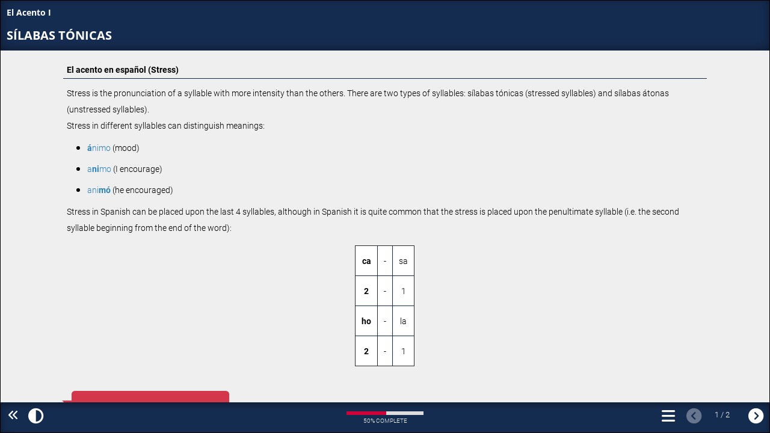

--- FILE ---
content_type: text/html; charset=UTF-8
request_url: https://xerte.surrey.ac.uk/play_1746
body_size: 2508
content:
<!DOCTYPE html>
<!--
/**
 * Licensed to The Apereo Foundation under one or more contributor license
 * agreements. See the NOTICE file distributed with this work for
 * additional information regarding copyright ownership.

 * The Apereo Foundation licenses this file to you under the Apache License,
 * Version 2.0 (the "License"); you may not use this file except in
 * compliance with the License. You may obtain a copy of the License at:
 *
 * http://www.apache.org/licenses/LICENSE-2.0
 *
 * Unless required by applicable law or agreed to in writing, software
 * distributed under the License is distributed on an "AS IS" BASIS,
 * WITHOUT WARRANTIES OR CONDITIONS OF ANY KIND, either express or implied.

 * See the License for the specific language governing permissions and
 * limitations under the License.
 */
 -->

<!--[if IEMobile 7 ]><html class="no-js iem7"><![endif]-->
<!--[if lt IE 9]><html class="no-js lt-ie9"><![endif]-->
<!--[if IE 9]><html class="no-js ie9"><![endif]-->
<!--[if (gt IE 9)|(gt IEMobile 7)|!(IEMobile)|!(IE)]><!--><html class="no-js" lang="en"><!--<![endif]-->
<head>
    <meta http-equiv="Content-Type" content="text/html; charset=utf-8"/>
    <meta charset="utf-8">
    <meta http-equiv="X-UA-Compatible" content="IE=edge" />
<!--[if !HTML5]>
	<meta http-equiv="X-UA-Compatible" content="IE=edge,chrome=1">
<![endif]-->
	
	<script>(function(H){H.className=H.className.replace(/\bno-js\b/,'js')})(document.documentElement)</script><!--http://bit.ly/17XnmNe-->

	<title>El Acento I</title>
	<link rel="icon" href="favicon.ico" type="image/x-icon" />
	<link rel="shortcut icon" href="favicon.ico" type="image/x-icon" />

	<meta name="viewport" id="viewport" content="width=device-width, minimum-scale=1.0, maximum-scale=10.0, initial-scale=1.0" />

	<link rel="stylesheet" href="modules/xerte/parent_templates/Nottingham/common_html5/css/smoothness/jquery-ui-1.8.18.custom.css?version=3.13_(git_v3.13.9)" type="text/css" />
	<link rel="stylesheet" href="modules/xerte/parent_templates/Nottingham/common_html5/css/mainStyles.css?version=3.13_(git_v3.13.9)" type="text/css" />
	<link rel="stylesheet" href="modules/xerte/parent_templates/Nottingham/common_html5/css/fonts.css?version=3.13_(git_v3.13.9)" type="text/css" />
	<link rel="stylesheet" href="modules/xerte/parent_templates/Nottingham/common_html5/mediaelement/mediaelementplayer.min.css?version=3.13_(git_v3.13.9)" />
    <link rel="stylesheet" href="modules/xerte/parent_templates/Nottingham/common_html5/js/xapidashboard/lib/nv.d3.css?version=3.13_(git_v3.13.9)" />
	<link rel="stylesheet" href="modules/xerte/parent_templates/Nottingham/common_html5/js/featherlight/featherlight.min.css?version=3.13_(git_v3.13.9)" />
	<link rel="stylesheet" href="modules/xerte/parent_templates/Nottingham/common_html5/js/featherlight/featherlight.gallery.min.css?version=3.13_(git_v3.13.9)" />
	<link rel="stylesheet" href="modules/xerte/parent_templates/Nottingham/common_html5/js/highlight/css/default.css?version=3.13_(git_v3.13.9)" />
	<!-- link href="modules/xerte/parent_templates/Nottingham/common_html5/font-awesome/css/font-awesome.min.css?version=3.13_(git_v3.13.9)" rel="stylesheet"-->
    <link href="modules/xerte/parent_templates/Nottingham/common_html5/fontawesome-6.6.0/css/all.min.css?version=3.13_(git_v3.13.9)" rel="stylesheet">
	<link href="modules/xerte/parent_templates/Nottingham/common_html5/fontawesome-6.6.0/css/v4-shims.min.css?version=3.13_(git_v3.13.9)" rel="stylesheet">
	<link href="modules/xerte/parent_templates/Nottingham/common_html5/fontawesome-6.6.0/css/v5-font-face.min.css?version=3.13_(git_v3.13.9)" rel="stylesheet">
    

</head>

<body><a class="skip-link" href="#pageContents"></a>
	<noscript>This Learning Object requires JavaScript!</noscript>
    <div id="x_embed_overlay" class="embed-overlay-inactive" aria-hidden="true"></div>
	<div id="x_mainHolder" style="visibility:hidden;">

		<div id="x_mobileScroll">
			<div id="x_headerBlock" role="banner">
				<img class="x_icon" src="" alt="" />
				<div>
					<h1> </h1>
					<h2 aria-live="assertive"> </h2>
				</div>
			</div>

			<div id="x_pageHolder" role="main">
				<div id="x_helperText" class="ui-helper-hidden-accessible"></div>
				<div id="x_pageDiv"></div>
			</div>
		</div>

		<div id="x_footerBlock" role="navigation">
			<div id="x_footerBg"></div>
			<div class="x_floatLeft">
				<button id="x_colourChangerBtn"></button>
			</div>
			<div id="x_footerRight" class="x_floatRight">
				<button id="x_menuBtn"></button>
				<button id="x_saveSessionBtn"></button>
				<div id="x_pageControls">
					<button id="x_prevBtn"></button>
					<div id="x_pageNo"></div>
					<button id="x_nextBtn"></button>
				</div>
			</div>
		</div>

		<div id="x_background" aria-hidden="true"></div>

    </div>

    

    <script src="modules/xerte/parent_templates/Nottingham/common_html5/js/jquery-1.9.1.min.js"></script>

	<!-- <script>window.jQuery || document.write('<script src="modules/xerte/parent_templates/Nottingham/common_html5/js/jquery-1.7.1.min.js"><\/script>')</script> -->
    <!-- <script type="text/javascript" src="modules/xerte/parent_templates/Nottingham/common_html5/js/jquery-ui-1.8.18.custom.min.js"></script> -->
    <script type="text/javascript" src="modules/xerte/parent_templates/Nottingham/common_html5/js/jquery-ui-1.10.4.min.js"></script>

    <script type="text/javascript" src="modules/xerte/parent_templates/Nottingham/common_html5/js/jquery.ui.touch-punch.min.js?version=3.13_(git_v3.13.9)"></script>			<!-- allows jQuery components to work on touchscreen devices -->
    <script type="text/javascript" src="modules/xerte/parent_templates/Nottingham/common_html5/js/imageLens.js?version=3.13_(git_v3.13.9)"></script>							<!-- for creating magnifiers on images -->
	<script type="text/javascript" src="modules/xerte/parent_templates/Nottingham/common_html5/js/gray-gh-pages/js/jquery.gray.min.js?version=3.13_(git_v3.13.9)"></script>	    <!-- for greyscale on images -->
	<script type="text/javascript" src="modules/xerte/parent_templates/Nottingham/common_html5/js/jquery.imagemapster.js?version=3.13_(git_v3.13.9)"></script>
    <script type="text/javascript" src="modules/xerte/parent_templates/Nottingham/common_html5/mediaelement/mediaelement-and-player.js?version=3.13_(git_v3.13.9)"></script>
	<!-- for lightboxes and lightbox gallery-->
    <script type="text/javascript" src="modules/xerte/parent_templates/Nottingham/common_html5/js/featherlight/featherlight.min.js?version=3.13_(git_v3.13.9)"></script>
	<script type="text/javascript" src="modules/xerte/parent_templates/Nottingham/common_html5/js/featherlight/featherlight.gallery.min.js?version=3.13_(git_v3.13.9)"></script>
    <script type="text/javascript" src="modules/xerte/parent_templates/Nottingham/common_html5/js/highlight/js/highlight.pack.js?version=3.13_(git_v3.13.9)"></script>

	<!-- for audio & video players -->
    <script type="text/javascript" src="modules/xerte/parent_templates/Nottingham/common_html5/js/mediaPlayer.js?version=3.13_(git_v3.13.9)"></script>

	<!-- config of mediasite and peertube urls -->
	

	<script type="text/javascript" src="modules/xerte/parent_templates/Nottingham/common_html5/js/xenith.js?version=3.13_(git_v3.13.9)"></script>
	<script type="text/javascript" src="modules/xerte/parent_templates/Nottingham/common_html5/js/chart.js?version=3.13_(git_v3.13.9)"></script>
	<script type="text/javascript" src="modules/xerte/parent_templates/Nottingham/common_html5/js/loadjs.min.js?version=3.13_(git_v3.13.9)"></script>

    <script type="text/javascript" src="modules/xerte/parent_templates/Nottingham/common_html5/js/xttracking_noop.js?version=3.13_(git_v3.13.9)"></script>

    <script type="text/javascript" async src="https://cdn.jsdelivr.net/npm/mathjax@2/MathJax.js?config=TeX-MML-AM_HTMLorMML-full"></script>
    <script type="text/javascript">
        var FileLocation = "USER-FILES/1746-sm0077-Nottingham/";
        var x_templateLocation = "modules/xerte/parent_templates/Nottingham/";
        var x_projectXML = "USER-FILES/1746-sm0077-Nottingham/data.xml";
        var x_themePath = "themes/Nottingham/";
        var x_TemplateId = "1746";
		var x_siteUrl = "https://xerte.surrey.ac.uk/";
        var x_youtube_api_key = "AIzaSyCQEWgFeUKejq4GivaPjpyG5uTnIpfV-h4";
		var x_Version = "3.13_(git_v3.13.9)";
        var x_lastUpdated = new Date("2022-02-04 00:00:00");
        var x_dateCreated = new Date("2021-07-19 00:00:00");
        var x_numPlays = String("1238");
		var localeoptions = { year: 'numeric', month: 'short', day: 'numeric' };
		try {
			var x_lastUpdatedLocale = x_lastUpdated.toLocaleDateString("en", localeoptions);
			var x_dateCreatedLocale = x_dateCreated.toLocaleDateString("en", localeoptions);
		}
		catch(e) {
			var x_lastUpdatedLocale = x_lastUpdated.toLocaleDateString();
			var x_dateCreatedLocale = x_dateCreated.toLocaleDateString();
		}
		

		var globalVars = {
			lastUpdated: x_lastUpdatedLocale,
			dateCreated: x_dateCreatedLocale,
			numViews: x_numPlays
		};
		var token = "59212696b22ab215c2";
		var plugins=[];
		
    </script>
</body>
</html>


--- FILE ---
content_type: text/html; charset=UTF-8
request_url: https://xerte.surrey.ac.uk/website_code/php/templates/get_template_xml.php?file=USER-FILES/1746-sm0077-Nottingham/data.xml&time=1768628908427
body_size: 4980
content:
<?xml version="1.0"?>
<learningObject editorVersion="3" targetFolder="Nottingham" name="El Acento I" language="en-GB" navigation="Linear" textSize="12" theme="cesicardiff" displayMode="fill window" responsive="true" progressBar="pBar"><text linkID="PG1616668473703" name="&lt;span style=&quot;font-size:20px;&quot;&gt;S&amp;Iacute;LABAS T&amp;Oacute;NICAS&lt;/span&gt;"><![CDATA[<h3><span style="font-size:14px;">El acento en espa&ntilde;ol (Stress)</span></h3>

<p><span style="font-size:14px;">Stress is the pronunciation of a syllable with more intensity than the others. There are two types of syllables: s&iacute;labas t&oacute;nicas (stressed syllables) and s&iacute;labas &aacute;tonas (unstressed syllables).<br />
Stress in different syllables can distinguish meanings:</span></p>

<ul>
	<li><span style="font-size:14px;"><span style="color:#2980b9;"><strong>&aacute;</strong>nimo</span> (mood)</span></li>
	<li><span style="font-size:14px;"><span style="color:#2980b9;">a<strong>ni</strong>mo</span> (I encourage)</span></li>
	<li><span style="font-size:14px;"><span style="color:#2980b9;">ani<strong>m&oacute;</strong></span><strong> </strong>(he encouraged)</span></li>
</ul>

<p><span style="font-size:14px;">Stress in Spanish can be placed upon the last 4 syllables, although in Spanish it is quite common that the stress is placed upon the penultimate syllable (i.e. the second syllable beginning from the end of the word):</span></p>

<table align="center" border="1" cellpadding="2" cellspacing="2">
	<tbody>
		<tr>
			<td style="text-align: center; vertical-align: middle;"><span style="font-size:14px;"><strong>ca</strong></span></td>
			<td style="text-align: center; vertical-align: middle;"><span style="font-size:14px;">-</span></td>
			<td style="text-align: center; vertical-align: middle;"><span style="font-size:14px;">sa</span></td>
		</tr>
		<tr>
			<td style="text-align: center; vertical-align: middle;"><span style="font-size:14px;"><strong>2</strong></span></td>
			<td style="text-align: center; vertical-align: middle;"><span style="font-size:14px;">-</span></td>
			<td style="text-align: center; vertical-align: middle;"><span style="font-size:14px;">1</span></td>
		</tr>
		<tr>
			<td style="text-align: center; vertical-align: middle;"><span style="font-size:14px;"><strong>ho</strong></span></td>
			<td style="text-align: center; vertical-align: middle;"><span style="font-size:14px;">-</span></td>
			<td style="text-align: center; vertical-align: middle;"><span style="font-size:14px;">la</span></td>
		</tr>
		<tr>
			<td style="text-align: center; vertical-align: middle;"><span style="font-size:14px;"><strong>2</strong></span></td>
			<td style="text-align: center; vertical-align: middle;"><span style="font-size:14px;">-</span></td>
			<td style="text-align: center; vertical-align: middle;"><span style="font-size:14px;">1</span></td>
		</tr>
	</tbody>
</table>

<p><span style="font-size:14px;"></span></p>

<p><span style="font-size:14px;"></span></p>

<div class="speech-bubble3 style-wrap">
<p><span style="font-size:14px;">Now try the exercises on the next page!</span></p>
</div>

<p></p>
]]></text><quiz linkID="PG1626948049505" name="Exercise" order="random" numQuestions="*" align="left" panelWidth="Medium" instructions="&lt;p&gt;Listen to the recordings and select the correct option with the stressed syllable in bold capital letters.&lt;/p&gt;&#10;&#10;&lt;p&gt;For example, &lt;em&gt;gracias &lt;/em&gt;is pronounced &amp;lsquo;&lt;strong&gt;GRA&lt;/strong&gt;-cias&amp;rsquo; not &amp;lsquo;gra-&lt;strong&gt;CIAS&lt;/strong&gt;&amp;rsquo;.&lt;/p&gt;&#10;&#10;&lt;p&gt;You can revise the guidelines &lt;a href=&quot;#&quot; onclick=&quot;x_navigateToPage(false,{type:'linkID',ID:'PG1616668473703'}); return false;&quot;&gt;here&lt;/a&gt;.&lt;/p&gt;&#10;" judge="true" showfeedback="true" feedback="" quesCount="Question {i} of {n}" feedbackLabel="Feedback" singleRight="Your answer is correct!" singleWrong="Your answer is incorrect" multiRight="You have selected all the correct answers" multiWrong="You have not selected the correct combination of answers" onCompletion="You have completed the exercise" score="You scored {i} / {n}" submitBtnText="Submit" nextBtnText="Next" restartBtnText="Restart"><question linkID="PG1626948271296" prompt="&lt;div class=&quot;ckeditor-html5-audio&quot; style=&quot;text-align: center;&quot;&gt;&#10;&lt;audio controls=&quot;controls&quot; controlslist=&quot;nodownload&quot; src=&quot;FileLocation + 'media/audio-30-sp-stress-PELO.mp4'&quot;&gt;&amp;nbsp;&lt;/audio&gt;&#10;&lt;/div&gt;&#10;&#10;&lt;p&gt;&amp;nbsp;&lt;/p&gt;&#10;" name="Question 1" type="Single Answer" answerOrder="random"><option linkID="PG1626948332695" text="&lt;p&gt;pe&lt;strong&gt;LO&lt;/strong&gt;&lt;/p&gt;&#10;" name="peLO" feedback="&lt;p&gt;&amp;iexcl;Lo siento! :( Listen to it again. Which syllable is more intensely pronounced?&lt;/p&gt;&#10;" correct="false"/><option linkID="PG1626948436466" text="&lt;p&gt;&lt;strong&gt;PE&lt;/strong&gt;lo&lt;/p&gt;&#10;" name="PElo" feedback="&lt;p&gt;&amp;iexcl;Muy bien! :) La s&amp;iacute;laba t&amp;oacute;nica es la pen&amp;uacute;ltima.&lt;/p&gt;&#10;" correct="true"/></question><question linkID="PG1626948889150" prompt="&lt;div class=&quot;ckeditor-html5-audio&quot; style=&quot;text-align: center;&quot;&gt;&#10;&lt;audio controls=&quot;controls&quot; controlslist=&quot;nodownload&quot; src=&quot;FileLocation + 'media/audio-17-sp-stress-AGUILAS.mp4'&quot;&gt;&amp;nbsp;&lt;/audio&gt;&#10;&lt;/div&gt;&#10;&#10;&lt;p&gt;&amp;nbsp;&lt;/p&gt;&#10;" name="Question 2" type="Single Answer" answerOrder="random"><option linkID="PG1626948934645" text="&lt;p&gt;&lt;strong&gt;&amp;Aacute;&lt;/strong&gt;guilas&lt;/p&gt;&#10;" name="&#xC1;guilas" feedback="&lt;p&gt;&amp;iexcl;Muy bien! :) La s&amp;iacute;laba t&amp;oacute;nica es la antepen&amp;uacute;ltima.&lt;/p&gt;&#10;" correct="true"/><option linkID="PG1626949005711" text="&lt;p&gt;&amp;aacute;&lt;strong&gt;GUI&lt;/strong&gt;las&lt;/p&gt;&#10;" name="&#xE1;GUIlas" feedback="&lt;p&gt;&amp;iexcl;Lo siento! :( Listen to it again. Which syllable is more intensely pronounced?&lt;/p&gt;&#10;" correct="false"/><option linkID="PG1626949012310" text="&lt;p&gt;&amp;aacute;gui&lt;strong&gt;LAS&lt;/strong&gt;&lt;/p&gt;&#10;" name="&#xE1;guiLAS" feedback="&lt;p&gt;&amp;iexcl;Lo siento! :( Listen to it again. Which syllable is more intensely pronounced?&lt;/p&gt;&#10;" correct="false"/></question><question linkID="PG1626949097382" prompt="&lt;div class=&quot;ckeditor-html5-audio&quot; style=&quot;text-align: center;&quot;&gt;&#10;&lt;audio controls=&quot;controls&quot; controlslist=&quot;nodownload&quot; src=&quot;FileLocation + 'media/audio-32-sp-stress-ADIOS.mp4'&quot;&gt;&amp;nbsp;&lt;/audio&gt;&#10;&lt;/div&gt;&#10;&#10;&lt;p&gt;&amp;nbsp;&lt;/p&gt;&#10;" name="Question 3" type="Single Answer" answerOrder="random"><option linkID="PG1626949153350" text="&lt;p&gt;a&lt;strong&gt;DI&amp;Oacute;S&lt;/strong&gt;&lt;/p&gt;&#10;" name="aDI&#xD3;S" feedback="&lt;p&gt;&amp;iexcl;Muy bien! :) La s&amp;iacute;laba t&amp;oacute;nica es la &amp;uacute;ltima.&lt;/p&gt;&#10;" correct="true"/><option linkID="PG1626949199270" text="&lt;p&gt;&lt;strong&gt;A&lt;/strong&gt;di&amp;oacute;s&lt;/p&gt;&#10;" name="Adi&#xF3;s" feedback="&lt;p&gt;&amp;iexcl;Lo siento! :( Listen to it again. Which syllable is more intensely pronounced?&lt;/p&gt;&#10;" correct="false"/></question><question linkID="PG1626949420946" prompt="&lt;div class=&quot;ckeditor-html5-audio&quot; style=&quot;text-align: center;&quot;&gt;&#10;&lt;audio controls=&quot;controls&quot; controlslist=&quot;nodownload&quot; src=&quot;FileLocation + 'media/audio-2-sp-stress-APLICACION.mp4'&quot;&gt;&amp;nbsp;&lt;/audio&gt;&#10;&lt;/div&gt;&#10;&#10;&lt;p&gt;&amp;nbsp;&lt;/p&gt;&#10;" name="Question 4" type="Single Answer" answerOrder="random"><option linkID="PG1626949434145" text="&lt;p&gt;aplica&lt;strong&gt;CI&amp;Oacute;N&lt;/strong&gt;&lt;/p&gt;&#10;" name="aplicaCI&#xD3;N" feedback="&lt;p&gt;&amp;iexcl;Muy bien! :) La s&amp;iacute;laba t&amp;oacute;nica es la &amp;uacute;ltima.&lt;/p&gt;&#10;" correct="true"/><option linkID="PG1626949485115" text="&lt;p&gt;apli&lt;strong&gt;CA&lt;/strong&gt;ci&amp;oacute;n&lt;/p&gt;&#10;" name="apliCAci&#xF3;n" feedback="&lt;p&gt;&amp;iexcl;Lo siento! :( Listen to it again. Which syllable is more intensely pronounced?&lt;/p&gt;&#10;" correct="false"/><option linkID="PG1626949525285" text="&lt;p&gt;a&lt;strong&gt;PLI&lt;/strong&gt;caci&amp;oacute;n&lt;/p&gt;&#10;" name="aPLIcaci&#xF3;n" feedback="&lt;p&gt;&amp;iexcl;Lo siento! :( Listen to it again. Which syllable is more intensely pronounced?&lt;/p&gt;&#10;" correct="false"/><option linkID="PG1626949532917" text="&lt;p&gt;&lt;strong&gt;A&lt;/strong&gt;plicaci&amp;oacute;n&lt;/p&gt;&#10;" name="Aplicaci&#xF3;n" feedback="&lt;p&gt;&amp;iexcl;Lo siento! :( Listen to it again. Which syllable is more intensely pronounced?&lt;/p&gt;&#10;" correct="false"/></question><question linkID="PG1626952875597" prompt="&lt;div class=&quot;ckeditor-html5-audio&quot; style=&quot;text-align: center;&quot;&gt;&#10;&lt;audio controls=&quot;controls&quot; controlslist=&quot;nodownload&quot; src=&quot;FileLocation + 'media/audio-16-sp-stress-HABITACION.mp4'&quot;&gt;&amp;nbsp;&lt;/audio&gt;&#10;&lt;/div&gt;&#10;&#10;&lt;p&gt;&amp;nbsp;&lt;/p&gt;&#10;" name="Question 5" type="Single Answer" answerOrder="random"><option linkID="PG1626952881765" text="&lt;p&gt;habita&lt;strong&gt;CI&amp;Oacute;N&lt;/strong&gt;&lt;/p&gt;&#10;" name="habitaCI&#xD3;N" feedback="&lt;p&gt;&amp;iexcl;Muy bien! :) La s&amp;iacute;laba t&amp;oacute;nica es la &amp;uacute;ltima.&lt;/p&gt;&#10;" correct="true"/><option linkID="PG1626952945030" text="&lt;p&gt;habi&lt;strong&gt;TA&lt;/strong&gt;ci&amp;oacute;n&lt;/p&gt;&#10;" name="habiTAci&#xF3;n" feedback="&lt;p&gt;&amp;iexcl;Lo siento! :( Listen to it again. Which syllable is more intensely pronounced?&lt;/p&gt;&#10;" correct="false"/><option linkID="PG1626952947037" text="&lt;p&gt;ha&lt;strong&gt;BI&lt;/strong&gt;taci&amp;oacute;n&lt;/p&gt;&#10;" name="haBItaci&#xF3;n" feedback="&lt;p&gt;&amp;iexcl;Lo siento! :( Listen to it again. Which syllable is more intensely pronounced?&lt;/p&gt;&#10;" correct="false"/><option linkID="PG1626952947709" text="&lt;p&gt;&lt;strong&gt;HA&lt;/strong&gt;bitaci&amp;oacute;n&lt;/p&gt;&#10;" name="HAbitaci&#xF3;n" feedback="&lt;p&gt;&amp;iexcl;Lo siento! :( Listen to it again. Which syllable is more intensely pronounced?&lt;/p&gt;&#10;" correct="false"/></question><question linkID="PG1626953060998" prompt="&lt;div class=&quot;ckeditor-html5-audio&quot; style=&quot;text-align: center;&quot;&gt;&#10;&lt;audio controls=&quot;controls&quot; controlslist=&quot;nodownload&quot; src=&quot;FileLocation + 'media/audio-5-sp-stress-SABADO.mp4'&quot;&gt;&amp;nbsp;&lt;/audio&gt;&#10;&lt;/div&gt;&#10;&#10;&lt;p&gt;&amp;nbsp;&lt;/p&gt;&#10;" name="Question 6" type="Single Answer" answerOrder="random"><option linkID="PG1626953177638" text="&lt;p&gt;&lt;strong&gt;S&amp;Aacute;&lt;/strong&gt;bado&lt;/p&gt;&#10;" name="S&#xC1;bado" feedback="&lt;p&gt;&amp;iexcl;Muy bien! :) La s&amp;iacute;laba t&amp;oacute;nica es la antepen&amp;uacute;ltima.&lt;/p&gt;&#10;" correct="true"/><option linkID="PG1626953222270" text="&lt;p&gt;S&amp;aacute;&lt;strong&gt;BA&lt;/strong&gt;do&lt;/p&gt;&#10;" name="S&#xE1;BAdo" feedback="&lt;p&gt;&amp;iexcl;Lo siento! :( Listen to it again. Which syllable is more intensely pronounced?&lt;/p&gt;&#10;" correct="false"/><option linkID="PG1626953241014" text="&lt;p&gt;S&amp;aacute;ba&lt;strong&gt;DO&lt;/strong&gt;&lt;/p&gt;&#10;" name="S&#xE1;baDO" feedback="&lt;p&gt;&amp;iexcl;Lo siento! :( Listen to it again. Which syllable is more intensely pronounced?&lt;/p&gt;&#10;" correct="false"/></question><question linkID="PG1626953303222" prompt="&lt;div class=&quot;ckeditor-html5-audio&quot; style=&quot;text-align: center;&quot;&gt;&#10;&lt;audio controls=&quot;controls&quot; controlslist=&quot;nodownload&quot; src=&quot;FileLocation + 'media/audio-12-sp-stress-HEUVOS.mp4'&quot;&gt;&amp;nbsp;&lt;/audio&gt;&#10;&lt;/div&gt;&#10;&#10;&lt;p&gt;&amp;nbsp;&lt;/p&gt;&#10;" name="Question 7" type="Single Answer" answerOrder="random"><option linkID="PG1626953425887" text="&lt;p&gt;&lt;strong&gt;HUE&lt;/strong&gt;vos&lt;/p&gt;&#10;" name="HUEvos" feedback="&lt;p&gt;&amp;iexcl;Muy bien! :) La s&amp;iacute;laba t&amp;oacute;nica es la pen&amp;uacute;ltima.&lt;/p&gt;&#10;" correct="true"/><option linkID="PG1626953484831" text="&lt;p&gt;hue&lt;strong&gt;VOS&lt;/strong&gt;&lt;/p&gt;&#10;" name="hueVOS" feedback="&lt;p&gt;&amp;iexcl;Lo siento! :( Listen to it again. Which syllable is more intensely pronounced?&lt;/p&gt;&#10;" correct="false"/></question><question linkID="PG1626953721963" prompt="&lt;div class=&quot;ckeditor-html5-audio&quot; style=&quot;text-align: center;&quot;&gt;&#10;&lt;audio controls=&quot;controls&quot; controlslist=&quot;nodownload&quot; src=&quot;FileLocation + 'media/audio-1-sp-stress-DERECHA.mp4'&quot;&gt;&amp;nbsp;&lt;/audio&gt;&#10;&lt;/div&gt;&#10;&#10;&lt;p&gt;&amp;nbsp;&lt;/p&gt;&#10;" name="Question 8" type="Single Answer" answerOrder="random"><option linkID="PG1626953721970" text="&lt;p&gt;&lt;strong&gt;DE&lt;/strong&gt;recha&lt;/p&gt;&#10;" name="DErecha" feedback="&lt;p&gt;&amp;iexcl;Lo siento! :( Listen to it again. Which syllable is more intensely pronounced?&lt;/p&gt;&#10;" correct="true"/><option linkID="PG1626953721972" text="&lt;p&gt;de&lt;strong&gt;RE&lt;/strong&gt;cha&lt;/p&gt;&#10;" name="deREcha" feedback="&lt;p&gt;&amp;iexcl;Muy bien! :) La s&amp;iacute;laba t&amp;oacute;nica es la pen&amp;uacute;ltima.&lt;/p&gt;&#10;" correct="false"/><option linkID="PG1626953997172" text="&lt;p&gt;dere&lt;strong&gt;CHA&lt;/strong&gt;&lt;/p&gt;&#10;" name="dereCHA" feedback="&lt;p&gt;&amp;iexcl;Lo siento! :( Listen to it again. Which syllable is more intensely pronounced?&lt;/p&gt;&#10;" correct="false"/></question><question linkID="PG1626954106516" prompt="&lt;div class=&quot;ckeditor-html5-audio&quot; style=&quot;text-align: center;&quot;&gt;&#10;&lt;audio controls=&quot;controls&quot; controlslist=&quot;nodownload&quot; src=&quot;FileLocation + 'media/audio-4-sp-stress-JUEVES.mp4'&quot;&gt;&amp;nbsp;&lt;/audio&gt;&#10;&lt;/div&gt;&#10;&#10;&lt;p&gt;&amp;nbsp;&lt;/p&gt;&#10;" name="Question 9" type="Single Answer" answerOrder="random"><option linkID="PG1626954106521" text="&lt;p&gt;&lt;strong&gt;JUE&lt;/strong&gt;ves&lt;/p&gt;&#10;" name="JUEves" feedback="&lt;p&gt;&amp;iexcl;Muy bien! :) La s&amp;iacute;laba t&amp;oacute;nica es la pen&amp;uacute;ltima.&lt;/p&gt;&#10;" correct="true"/><option linkID="PG1626954106523" text="&lt;p&gt;jue&lt;strong&gt;VES&lt;/strong&gt;&lt;/p&gt;&#10;" name="jueVES" feedback="&lt;p&gt;&amp;iexcl;Lo siento! :( Listen to it again. Which syllable is more intensely pronounced?&lt;/p&gt;&#10;" correct="false"/></question><question linkID="PG1626954214469" prompt="&lt;div class=&quot;ckeditor-html5-audio&quot; style=&quot;text-align: center;&quot;&gt;&#10;&lt;audio controls=&quot;controls&quot; controlslist=&quot;nodownload&quot; src=&quot;FileLocation + 'media/audio-7-sp-stress-HELICOPTERO.mp4'&quot;&gt;&amp;nbsp;&lt;/audio&gt;&#10;&lt;/div&gt;&#10;&#10;&lt;p&gt;&amp;nbsp;&lt;/p&gt;&#10;" name="Question 10" type="Single Answer" answerOrder="random"><option linkID="PG1626954214479" text="&lt;p&gt;heli&lt;strong&gt;C&amp;Oacute;P&lt;/strong&gt;tero&lt;/p&gt;&#10;" name="heliC&#xD3;Ptero" feedback="&lt;p&gt;&amp;iexcl;Muy bien! :) La s&amp;iacute;laba t&amp;oacute;nica es la antepen&amp;uacute;ltima.&lt;/p&gt;&#10;" correct="true"/><option linkID="PG1626954214480" text="&lt;p&gt;helic&amp;oacute;pte&lt;strong&gt;RO&lt;/strong&gt;&lt;/p&gt;&#10;" name="helic&#xF3;pteRO" feedback="&lt;p&gt;&amp;iexcl;Lo siento! :( Listen to it again. Which syllable is more intensely pronounced?&lt;/p&gt;&#10;" correct="false"/><option linkID="PG1626954214481" text="&lt;p&gt;helic&amp;oacute;p&lt;strong&gt;TE&lt;/strong&gt;ro&lt;/p&gt;&#10;" name="helic&#xF3;pTEro" feedback="&lt;p&gt;&amp;iexcl;Lo siento! :( Listen to it again. Which syllable is more intensely pronounced?&lt;/p&gt;&#10;" correct="false"/><option linkID="PG1626954456989" text="&lt;p&gt;he&lt;strong&gt;LI&lt;/strong&gt;c&amp;oacute;ptero&lt;/p&gt;&#10;" name="heLIc&#xF3;ptero" feedback="&lt;p&gt;&amp;iexcl;Lo siento! :( Listen to it again. Which syllable is more intensely pronounced?&lt;/p&gt;&#10;" correct="false"/><option linkID="PG1626954494629" text="&lt;p&gt;&lt;strong&gt;HE&lt;/strong&gt;lic&amp;oacute;ptero&lt;/p&gt;&#10;" name="HElic&#xF3;ptero" feedback="&lt;p&gt;&amp;iexcl;Lo siento! :( Listen to it again. Which syllable is more intensely pronounced?&lt;/p&gt;&#10;" correct="false"/></question><question linkID="PG1626954530077" prompt="&lt;div class=&quot;ckeditor-html5-audio&quot; style=&quot;text-align: center;&quot;&gt;&#10;&lt;audio controls=&quot;controls&quot; controlslist=&quot;nodownload&quot; src=&quot;FileLocation + 'media/audio-8-sp-stress-PROFESOR.mp4'&quot;&gt;&amp;nbsp;&lt;/audio&gt;&#10;&lt;/div&gt;&#10;&#10;&lt;p&gt;&amp;nbsp;&lt;/p&gt;&#10;" name="Question 11" type="Single Answer" answerOrder="random"><option linkID="PG1626954530086" text="&lt;p&gt;profe&lt;strong&gt;SOR&lt;/strong&gt;&lt;/p&gt;&#10;" name="profeSOR" feedback="&lt;p&gt;&amp;iexcl;Muy bien! :) La s&amp;iacute;laba t&amp;oacute;nica es la &amp;uacute;ltima.&lt;/p&gt;&#10;" correct="true"/><option linkID="PG1626954530087" text="&lt;p&gt;pro&lt;strong&gt;FE&lt;/strong&gt;sor&lt;/p&gt;&#10;" name="proFEsor" feedback="&lt;p&gt;&amp;iexcl;Lo siento! :( Listen to it again. Which syllable is more intensely pronounced?&lt;/p&gt;&#10;" correct="false"/><option linkID="PG1626954530088" text="&lt;p&gt;&lt;strong&gt;PRO&lt;/strong&gt;fesor&lt;/p&gt;&#10;" name="PROfesor" feedback="&lt;p&gt;&amp;iexcl;Lo siento! :( Listen to it again. Which syllable is more intensely pronounced?&lt;/p&gt;&#10;" correct="false"/></question><question linkID="PG1626954762466" prompt="&lt;div class=&quot;ckeditor-html5-audio&quot; style=&quot;text-align: center;&quot;&gt;&#10;&lt;audio controls=&quot;controls&quot; controlslist=&quot;nodownload&quot; src=&quot;FileLocation + 'media/audio-9-sp-stress-RAPIDO.mp4'&quot;&gt;&amp;nbsp;&lt;/audio&gt;&#10;&lt;/div&gt;&#10;&#10;&lt;p&gt;&amp;nbsp;&lt;/p&gt;&#10;" name="Question 12" type="Single Answer" answerOrder="random"><option linkID="PG1626954762475" text="&lt;p&gt;&lt;strong&gt;R&amp;Aacute;&lt;/strong&gt;pido&lt;/p&gt;&#10;" name="R&#xC1;pido" feedback="&lt;p&gt;&amp;iexcl;Muy bien! :) La s&amp;iacute;laba t&amp;oacute;nica es la antepen&amp;uacute;ltima.&lt;/p&gt;&#10;" correct="true"/><option linkID="PG1626954762476" text="&lt;p&gt;r&amp;aacute;&lt;strong&gt;PI&lt;/strong&gt;do&lt;/p&gt;&#10;" name="r&#xE1;PIdo" feedback="&lt;p&gt;&amp;iexcl;Lo siento! :( Listen to it again. Which syllable is more intensely pronounced?&lt;/p&gt;&#10;" correct="false"/><option linkID="PG1626954762477" text="&lt;p&gt;r&amp;aacute;pi&lt;strong&gt;DO&lt;/strong&gt;&lt;/p&gt;&#10;" name="r&#xE1;piDO" feedback="&lt;p&gt;&amp;iexcl;Lo siento! :( Listen to it again. Which syllable is more intensely pronounced?&lt;/p&gt;&#10;" correct="false"/></question><question linkID="PG1626954765072" prompt="&lt;div class=&quot;ckeditor-html5-audio&quot; style=&quot;text-align: center;&quot;&gt;&#10;&lt;audio controls=&quot;controls&quot; controlslist=&quot;nodownload&quot; src=&quot;FileLocation + 'media/audio-10-sp-stress-MADRE.mp4'&quot;&gt;&amp;nbsp;&lt;/audio&gt;&#10;&lt;/div&gt;&#10;&#10;&lt;p&gt;&amp;nbsp;&lt;/p&gt;&#10;" name="Question 13" type="Single Answer" answerOrder="random"><option linkID="PG1626954765081" text="&lt;p&gt;&lt;strong&gt;MA&lt;/strong&gt;dre&lt;/p&gt;&#10;" name="MAdre" feedback="&lt;p&gt;&amp;iexcl;Muy bien! :) La s&amp;iacute;laba t&amp;oacute;nica es la pen&amp;uacute;ltima.&lt;/p&gt;&#10;" correct="true"/><option linkID="PG1626954765082" text="&lt;p&gt;ma&lt;strong&gt;DRE&lt;/strong&gt;&lt;/p&gt;&#10;" name="maDRE" feedback="&lt;p&gt;&amp;iexcl;Lo siento! :( Listen to it again. Which syllable is more intensely pronounced?&lt;/p&gt;&#10;" correct="false"/></question><question linkID="PG1626954765745" prompt="&lt;div class=&quot;ckeditor-html5-audio&quot; style=&quot;text-align: center;&quot;&gt;&#10;&lt;audio controls=&quot;controls&quot; controlslist=&quot;nodownload&quot; src=&quot;FileLocation + 'media/audio-11-sp-stress-QUERIA.mp4'&quot;&gt;&amp;nbsp;&lt;/audio&gt;&#10;&lt;/div&gt;&#10;&#10;&lt;p&gt;&amp;nbsp;&lt;/p&gt;&#10;" name="Question 14" type="Single Answer" answerOrder="random"><option linkID="PG1626954765755" text="&lt;p&gt;que&lt;strong&gt;R&amp;Iacute;&lt;/strong&gt;a&lt;/p&gt;&#10;" name="queR&#xCD;a" feedback="&lt;p&gt;&amp;iexcl;Muy bien! :) La s&amp;iacute;laba t&amp;oacute;nica es la pen&amp;uacute;ltima.&lt;/p&gt;&#10;" correct="true"/><option linkID="PG1626954765756" text="&lt;p&gt;&lt;strong&gt;QUE&lt;/strong&gt;r&amp;iacute;a&lt;/p&gt;&#10;" name="QUEr&#xED;a" feedback="&lt;p&gt;&amp;iexcl;Lo siento! :( Listen to it again. Which syllable is more intensely pronounced?&lt;/p&gt;&#10;" correct="false"/><option linkID="PG1626954765757" text="&lt;p&gt;quer&amp;iacute;&lt;strong&gt;A&lt;/strong&gt;&lt;/p&gt;&#10;" name="quer&#xED;A" feedback="&lt;p&gt;&amp;iexcl;Lo siento! :( Listen to it again. Which syllable is more intensely pronounced?&lt;/p&gt;&#10;" correct="false"/></question><question linkID="PG1626954766368" prompt="&lt;div class=&quot;ckeditor-html5-audio&quot; style=&quot;text-align: center;&quot;&gt;&#10;&lt;audio controls=&quot;controls&quot; controlslist=&quot;nodownload&quot; src=&quot;FileLocation + 'media/audio-13-sp-stress-GIMNASIA.mp4'&quot;&gt;&amp;nbsp;&lt;/audio&gt;&#10;&lt;/div&gt;&#10;&#10;&lt;p&gt;&amp;nbsp;&lt;/p&gt;&#10;" name="Question 15" type="Single Answer" answerOrder="random"><option linkID="PG1626954766378" text="&lt;p&gt;gim&lt;strong&gt;NA&lt;/strong&gt;sia&lt;/p&gt;&#10;" name="gimNAsia" feedback="&lt;p&gt;&amp;iexcl;Muy bien! :) La s&amp;iacute;laba t&amp;oacute;nica es la pen&amp;uacute;ltima.&lt;/p&gt;&#10;" correct="true"/><option linkID="PG1626954766379" text="&lt;p&gt;gimna&lt;strong&gt;SIA&lt;/strong&gt;&lt;/p&gt;&#10;" name="gimnaSIA" feedback="&lt;p&gt;&amp;iexcl;Lo siento! :( Listen to it again. Which syllable is more intensely pronounced?&lt;/p&gt;&#10;" correct="false"/><option linkID="PG1626954766380" text="&lt;p&gt;&lt;strong&gt;GIM&lt;/strong&gt;nasia&lt;/p&gt;&#10;" name="GIMnasia" feedback="&lt;p&gt;&amp;iexcl;Lo siento! :( Listen to it again. Which syllable is more intensely pronounced?&lt;/p&gt;&#10;" correct="false"/></question><question linkID="PG1626954766904" prompt="&lt;div class=&quot;ckeditor-html5-audio&quot; style=&quot;text-align: center;&quot;&gt;&#10;&lt;audio controls=&quot;controls&quot; controlslist=&quot;nodownload&quot; src=&quot;FileLocation + 'media/audio-14-sp-stress-SEMAFORO.mp4'&quot;&gt;&amp;nbsp;&lt;/audio&gt;&#10;&lt;/div&gt;&#10;&#10;&lt;p&gt;&amp;nbsp;&lt;/p&gt;&#10;" name="Question 16" type="Single Answer" answerOrder="random"><option linkID="PG1626954766914" text="&lt;p&gt;se&lt;strong&gt;M&amp;Aacute;&lt;/strong&gt;foro&lt;/p&gt;&#10;" name="seM&#xC1;foro" feedback="&lt;p&gt;&amp;iexcl;Muy bien! :) La s&amp;iacute;laba t&amp;oacute;nica es la antepen&amp;uacute;ltima.&lt;/p&gt;&#10;" correct="true"/><option linkID="PG1626954766915" text="&lt;p&gt;&lt;strong&gt;SE&lt;/strong&gt;m&amp;aacute;foro&lt;/p&gt;&#10;" name="SEm&#xE1;foro" feedback="&lt;p&gt;&amp;iexcl;Lo siento! :( Listen to it again. Which syllable is more intensely pronounced?&lt;/p&gt;&#10;" correct="false"/><option linkID="PG1626954766916" text="&lt;p&gt;sem&amp;aacute;&lt;strong&gt;FO&lt;/strong&gt;ro&lt;/p&gt;&#10;" name="sem&#xE1;FOro" feedback="&lt;p&gt;&amp;iexcl;Lo siento! :( Listen to it again. Which syllable is more intensely pronounced?&lt;/p&gt;&#10;" correct="false"/><option linkID="PG1626954766917" text="&lt;p&gt;sem&amp;aacute;fo&lt;strong&gt;RO&lt;/strong&gt;&lt;/p&gt;&#10;" name="sem&#xE1;foRO" feedback="&lt;p&gt;&amp;iexcl;Lo siento! :( Listen to it again. Which syllable is more intensely pronounced?&lt;/p&gt;&#10;" correct="false"/></question><question linkID="PG1626954767432" prompt="&lt;div class=&quot;ckeditor-html5-audio&quot; style=&quot;text-align: center;&quot;&gt;&#10;&lt;audio controls=&quot;controls&quot; controlslist=&quot;nodownload&quot; src=&quot;FileLocation + 'media/audio-15-sp-stress-ESTOY.mp4'&quot;&gt;&amp;nbsp;&lt;/audio&gt;&#10;&lt;/div&gt;&#10;&#10;&lt;p&gt;&amp;nbsp;&lt;/p&gt;&#10;" name="Question 17" type="Single Answer" answerOrder="random"><option linkID="PG1626954767443" text="&lt;p&gt;es&lt;strong&gt;TOY&lt;/strong&gt;&lt;/p&gt;&#10;" name="esTOY" feedback="&lt;p&gt;&amp;iexcl;Muy bien! :) La s&amp;iacute;laba t&amp;oacute;nica es la &amp;uacute;ltima.&lt;/p&gt;&#10;" correct="true"/><option linkID="PG1626954767444" text="&lt;p&gt;&lt;strong&gt;ES&lt;/strong&gt;toy&lt;/p&gt;&#10;" name="EStoy" feedback="&lt;p&gt;&amp;iexcl;Lo siento! :( Listen to it again. Which syllable is more intensely pronounced?&lt;/p&gt;&#10;" correct="false"/></question><question linkID="PG1626954768008" prompt="&lt;div class=&quot;ckeditor-html5-audio&quot; style=&quot;text-align: center;&quot;&gt;&#10;&lt;audio controls=&quot;controls&quot; controlslist=&quot;nodownload&quot; src=&quot;FileLocation + 'media/audio-18-sp-stress-ORDENASELO.mp4'&quot;&gt;&amp;nbsp;&lt;/audio&gt;&#10;&lt;/div&gt;&#10;&#10;&lt;p&gt;&amp;nbsp;&lt;/p&gt;&#10;" name="Question 18" type="Single Answer" answerOrder="random"><option linkID="PG1626954768020" text="&lt;p&gt;or&lt;strong&gt;D&amp;Eacute;&lt;/strong&gt;naselo&lt;/p&gt;&#10;" name="orD&#xC9;naselo" feedback="&lt;p&gt;&amp;iexcl;Muy bien! :) La s&amp;iacute;laba t&amp;oacute;nica es la anterior a la antepen&amp;uacute;ltima.&lt;/p&gt;&#10;" correct="true"/><option linkID="PG1626954768021" text="&lt;p&gt;&lt;strong&gt;OR&lt;/strong&gt;d&amp;eacute;naselo&lt;/p&gt;&#10;" name="ORd&#xE9;naselo" feedback="&lt;p&gt;&amp;iexcl;Lo siento! :( Listen to it again. Which syllable is more intensely pronounced?&lt;/p&gt;&#10;" correct="false"/><option linkID="PG1626954768022" text="&lt;p&gt;ord&amp;eacute;&lt;strong&gt;NA&lt;/strong&gt;selo&lt;/p&gt;&#10;" name="ord&#xE9;NAselo" feedback="&lt;p&gt;&amp;iexcl;Lo siento! :( Listen to it again. Which syllable is more intensely pronounced?&lt;/p&gt;&#10;" correct="false"/><option linkID="PG1626954768023" text="&lt;p&gt;ord&amp;eacute;na&lt;strong&gt;SE&lt;/strong&gt;lo&lt;/p&gt;&#10;" name="ord&#xE9;naSElo" feedback="&lt;p&gt;&amp;iexcl;Lo siento! :( Listen to it again. Which syllable is more intensely pronounced?&lt;/p&gt;&#10;" correct="false"/><option linkID="PG1626954768024" text="&lt;p&gt;ord&amp;eacute;nase&lt;b&gt;LO&lt;/b&gt;&lt;/p&gt;&#10;" name="ord&#xE9;naseLO" feedback="&lt;p&gt;&amp;iexcl;Lo siento! :( Listen to it again. Which syllable is more intensely pronounced?&lt;/p&gt;&#10;" correct="false"/></question><question linkID="PG1626954768536" prompt="&lt;div class=&quot;ckeditor-html5-audio&quot; style=&quot;text-align: center;&quot;&gt;&#10;&lt;audio controls=&quot;controls&quot; controlslist=&quot;nodownload&quot; src=&quot;FileLocation + 'media/audio-19-sp-stress-ZAPATO.mp4'&quot;&gt;&amp;nbsp;&lt;/audio&gt;&#10;&lt;/div&gt;&#10;&#10;&lt;p&gt;&amp;nbsp;&lt;/p&gt;&#10;" name="Question 19" type="Single Answer" answerOrder="random"><option linkID="PG1626954768554" text="&lt;p&gt;za&lt;strong&gt;PA&lt;/strong&gt;to&lt;/p&gt;&#10;" name="zaPAto" feedback="&lt;p&gt;&amp;iexcl;Muy bien! :) La s&amp;iacute;laba t&amp;oacute;nica es la pen&amp;uacute;ltima.&lt;/p&gt;&#10;" correct="true"/><option linkID="PG1626954768555" text="&lt;p&gt;&lt;strong&gt;ZA&lt;/strong&gt;pato&lt;/p&gt;&#10;" name="ZApato" feedback="&lt;p&gt;&amp;iexcl;Lo siento! :( Listen to it again. Which syllable is more intensely pronounced?&lt;/p&gt;&#10;" correct="false"/><option linkID="PG1626954768557" text="&lt;p&gt;zapa&lt;strong&gt;TO&lt;/strong&gt;&lt;/p&gt;&#10;" name="zapaTO" feedback="&lt;p&gt;&amp;iexcl;Lo siento! :( Listen to it again. Which syllable is more intensely pronounced?&lt;/p&gt;&#10;" correct="false"/></question><question linkID="PG1626954769089" prompt="&lt;div class=&quot;ckeditor-html5-audio&quot; style=&quot;text-align: center;&quot;&gt;&#10;&lt;audio controls=&quot;controls&quot; controlslist=&quot;nodownload&quot; src=&quot;FileLocation + 'media/audio-20-sp-stress-IDIOMA.mp4'&quot;&gt;&amp;nbsp;&lt;/audio&gt;&#10;&lt;/div&gt;&#10;&#10;&lt;p&gt;&amp;nbsp;&lt;/p&gt;&#10;" name="Question 20" type="Single Answer" answerOrder="random"><option linkID="PG1626954769100" text="&lt;p&gt;i&lt;strong&gt;DIO&lt;/strong&gt;ma&lt;/p&gt;&#10;" name="iDIOma" feedback="&lt;p&gt;&amp;iexcl;Muy bien! :) La s&amp;iacute;laba t&amp;oacute;nica es la pen&amp;uacute;ltima.&lt;/p&gt;&#10;" correct="true"/><option linkID="PG1626954769102" text="&lt;p&gt;&lt;strong&gt;I&lt;/strong&gt;dioma&lt;/p&gt;&#10;" name="Idioma" feedback="&lt;p&gt;&amp;iexcl;Lo siento! :( Listen to it again. Which syllable is more intensely pronounced?&lt;/p&gt;&#10;" correct="false"/><option linkID="PG1626954769103" text="&lt;p&gt;idio&lt;strong&gt;MA&lt;/strong&gt;&lt;/p&gt;&#10;" name="idioMA" feedback="&lt;p&gt;&amp;iexcl;Lo siento! :( Listen to it again. Which syllable is more intensely pronounced?&lt;/p&gt;&#10;" correct="false"/></question><question linkID="PG1626954769632" prompt="&lt;div class=&quot;ckeditor-html5-audio&quot; style=&quot;text-align: center;&quot;&gt;&#10;&lt;audio controls=&quot;controls&quot; controlslist=&quot;nodownload&quot; src=&quot;FileLocation + 'media/audio-21-sp-stress-REUMATICO.mp4'&quot;&gt;&amp;nbsp;&lt;/audio&gt;&#10;&lt;/div&gt;&#10;&#10;&lt;p&gt;&amp;nbsp;&lt;/p&gt;&#10;" name="Question 21" type="Single Answer" answerOrder="random"><option linkID="PG1626954769642" text="&lt;p&gt;reu&lt;strong&gt;M&amp;Aacute;&lt;/strong&gt;tico&lt;/p&gt;&#10;" name="reuM&#xC1;tico" feedback="&lt;p&gt;&amp;iexcl;Muy bien! :) La s&amp;iacute;laba t&amp;oacute;nica es la antepen&amp;uacute;ltima.&lt;/p&gt;&#10;" correct="true"/><option linkID="PG1626954769643" text="&lt;p&gt;&lt;strong&gt;REU&lt;/strong&gt;m&amp;aacute;tico&lt;/p&gt;&#10;" name="REUm&#xE1;tico" feedback="&lt;p&gt;&amp;iexcl;Lo siento! :( Listen to it again. Which syllable is more intensely pronounced?&lt;/p&gt;&#10;" correct="false"/><option linkID="PG1626954769644" text="&lt;p&gt;reum&amp;aacute;&lt;strong&gt;TI&lt;/strong&gt;co&lt;/p&gt;&#10;" name="reum&#xE1;TIco" feedback="&lt;p&gt;&amp;iexcl;Lo siento! :( Listen to it again. Which syllable is more intensely pronounced?&lt;/p&gt;&#10;" correct="false"/><option linkID="PG1626954769644" text="&lt;p&gt;reum&amp;aacute;ti&lt;strong&gt;CO&lt;/strong&gt;&lt;/p&gt;&#10;" name="reum&#xE1;tiCO" feedback="&lt;p&gt;&amp;iexcl;Lo siento! :( Listen to it again. Which syllable is more intensely pronounced?&lt;/p&gt;&#10;" correct="false"/></question><question linkID="PG1626954770160" prompt="&lt;div class=&quot;ckeditor-html5-audio&quot; style=&quot;text-align: center;&quot;&gt;&#10;&lt;audio controls=&quot;controls&quot; controlslist=&quot;nodownload&quot; src=&quot;FileLocation + 'media/audio-22-sp-stress-GARAJE.mp4'&quot;&gt;&amp;nbsp;&lt;/audio&gt;&#10;&lt;/div&gt;&#10;&#10;&lt;p&gt;&amp;nbsp;&lt;/p&gt;&#10;" name="Question 22" type="Single Answer" answerOrder="random"><option linkID="PG1626954770172" text="&lt;p&gt;ga&lt;strong&gt;RA&lt;/strong&gt;je&lt;/p&gt;&#10;" name="gaRAje" feedback="&lt;p&gt;&amp;iexcl;Muy bien! :) La s&amp;iacute;laba t&amp;oacute;nica es la pen&amp;uacute;ltima.&lt;/p&gt;&#10;" correct="true"/><option linkID="PG1626954770173" text="&lt;p&gt;&lt;strong&gt;GA&lt;/strong&gt;raje&lt;/p&gt;&#10;" name="GAraje" feedback="&lt;p&gt;&amp;iexcl;Lo siento! :( Listen to it again. Which syllable is more intensely pronounced?&lt;/p&gt;&#10;" correct="false"/><option linkID="PG1626954770173" text="&lt;p&gt;gara&lt;strong&gt;JE&lt;/strong&gt;&lt;/p&gt;&#10;" name="garaJE" feedback="&lt;p&gt;&amp;iexcl;Lo siento! :( Listen to it again. Which syllable is more intensely pronounced?&lt;/p&gt;&#10;" correct="false"/></question><question linkID="PG1626954770696" prompt="&lt;div class=&quot;ckeditor-html5-audio&quot; style=&quot;text-align: center;&quot;&gt;&#10;&lt;audio controls=&quot;controls&quot; controlslist=&quot;nodownload&quot; src=&quot;FileLocation + 'media/audio-7-sp-diphthongs-PSEUDONIMO.mp4'&quot;&gt;&amp;nbsp;&lt;/audio&gt;&#10;&lt;/div&gt;&#10;&#10;&lt;p&gt;&amp;nbsp;&lt;/p&gt;&#10;" name="Question 23" type="Single Answer" answerOrder="random"><option linkID="PG1626954770708" text="&lt;p&gt;pseu&lt;strong&gt;D&amp;Oacute;&lt;/strong&gt;nimo&lt;/p&gt;&#10;" name="pseuD&#xD3;nimo" feedback="&lt;p&gt;&amp;iexcl;Muy bien! :) La s&amp;iacute;laba t&amp;oacute;nica es la antepen&amp;uacute;ltima.&lt;/p&gt;&#10;" correct="true"/><option linkID="PG1626954770709" text="&lt;p&gt;&lt;strong&gt;PSEU&lt;/strong&gt;d&amp;oacute;nimo&lt;/p&gt;&#10;" name="PSEUd&#xF3;nimo" feedback="&lt;p&gt;&amp;iexcl;Lo siento! :( Listen to it again. Which syllable is more intensely pronounced?&lt;/p&gt;&#10;" correct="false"/><option linkID="PG1626954770710" text="&lt;p&gt;pseud&amp;oacute;&lt;strong&gt;NI&lt;/strong&gt;mo&lt;/p&gt;&#10;" name="pseud&#xF3;NImo" feedback="&lt;p&gt;&amp;iexcl;Lo siento! :( Listen to it again. Which syllable is more intensely pronounced?&lt;/p&gt;&#10;" correct="false"/><option linkID="PG1626954770711" text="&lt;p&gt;pseud&amp;oacute;ni&lt;strong&gt;MO&lt;/strong&gt;&lt;/p&gt;&#10;" name="pseud&#xF3;niMO" feedback="&lt;p&gt;&amp;iexcl;Lo siento! :( Listen to it again. Which syllable is more intensely pronounced?&lt;/p&gt;&#10;" correct="false"/></question><question linkID="PG1626954771288" prompt="&lt;div class=&quot;ckeditor-html5-audio&quot; style=&quot;text-align: center;&quot;&gt;&#10;&lt;audio controls=&quot;controls&quot; controlslist=&quot;nodownload&quot; src=&quot;FileLocation + 'media/audio-24-sp-stress-ACCION.mp4'&quot;&gt;&amp;nbsp;&lt;/audio&gt;&#10;&lt;/div&gt;&#10;&#10;&lt;p&gt;&amp;nbsp;&lt;/p&gt;&#10;" name="Question 24" type="Single Answer" answerOrder="random"><option linkID="PG1626954771301" text="&lt;p&gt;ac&lt;strong&gt;CI&amp;Oacute;N&lt;/strong&gt;&lt;/p&gt;&#10;" name="acCI&#xD3;N" feedback="&lt;p&gt;&amp;iexcl;Muy bien! :) La s&amp;iacute;laba t&amp;oacute;nica es la &amp;uacute;ltima.&lt;/p&gt;&#10;" correct="true"/><option linkID="PG1626954771302" text="&lt;p&gt;&lt;strong&gt;AC&lt;/strong&gt;ci&amp;oacute;n&lt;/p&gt;&#10;" name="ACci&#xF3;n" feedback="&lt;p&gt;&amp;iexcl;Lo siento! :( Listen to it again. Which syllable is more intensely pronounced?&lt;/p&gt;&#10;" correct="false"/></question><question linkID="PG1626954771848" prompt="&lt;div class=&quot;ckeditor-html5-audio&quot; style=&quot;text-align: center;&quot;&gt;&#10;&lt;audio controls=&quot;controls&quot; controlslist=&quot;nodownload&quot; src=&quot;FileLocation + 'media/audio-25-sp-stress-LLEGAR.mp4'&quot;&gt;&amp;nbsp;&lt;/audio&gt;&#10;&lt;/div&gt;&#10;&#10;&lt;p&gt;&amp;nbsp;&lt;/p&gt;&#10;" name="Question 25" type="Single Answer" answerOrder="random"><option linkID="PG1626954771862" text="&lt;p&gt;lle&lt;strong&gt;GAR&lt;/strong&gt;&lt;/p&gt;&#10;" name="lleGAR" feedback="&lt;p&gt;&amp;iexcl;Muy bien! :) La s&amp;iacute;laba t&amp;oacute;nica es la &amp;uacute;ltima.&lt;/p&gt;&#10;" correct="true"/><option linkID="PG1626954771863" text="&lt;p&gt;&lt;strong&gt;LLE&lt;/strong&gt;gar&lt;/p&gt;&#10;" name="LLEgar" feedback="&lt;p&gt;&amp;iexcl;Lo siento! :( Listen to it again. Which syllable is more intensely pronounced?&lt;/p&gt;&#10;" correct="false"/></question><question linkID="PG1626954772376" prompt="&lt;div class=&quot;ckeditor-html5-audio&quot; style=&quot;text-align: center;&quot;&gt;&#10;&lt;audio controls=&quot;controls&quot; controlslist=&quot;nodownload&quot; src=&quot;FileLocation + 'media/audio-26-sp-stress-DEPENDIENTE.mp4'&quot;&gt;&amp;nbsp;&lt;/audio&gt;&#10;&lt;/div&gt;&#10;&#10;&lt;p&gt;&amp;nbsp;&lt;/p&gt;&#10;" name="Question 26" type="Single Answer" answerOrder="random"><option linkID="PG1626954772389" text="&lt;p&gt;depen&lt;strong&gt;DIEN&lt;/strong&gt;te&lt;/p&gt;&#10;" name="depenDIENte" feedback="&lt;p&gt;&amp;iexcl;Muy bien! :) La s&amp;iacute;laba t&amp;oacute;nica es la pen&amp;uacute;ltima.&lt;/p&gt;&#10;" correct="true"/><option linkID="PG1626954772391" text="&lt;p&gt;&lt;strong&gt;DE&lt;/strong&gt;pendiente&lt;/p&gt;&#10;" name="DEpendiente" feedback="&lt;p&gt;&amp;iexcl;Lo siento! :( Listen to it again. Which syllable is more intensely pronounced?&lt;/p&gt;&#10;" correct="false"/><option linkID="PG1626954772392" text="&lt;p&gt;de&lt;strong&gt;PEN&lt;/strong&gt;diente&lt;/p&gt;&#10;" name="dePENdiente" feedback="&lt;p&gt;&amp;iexcl;Lo siento! :( Listen to it again. Which syllable is more intensely pronounced?&lt;/p&gt;&#10;" correct="false"/><option linkID="PG1626954772392" text="&lt;p&gt;dependien&lt;strong&gt;TE&lt;/strong&gt;&lt;/p&gt;&#10;" name="dependienTE" feedback="&lt;p&gt;&amp;iexcl;Lo siento! :( Listen to it again. Which syllable is more intensely pronounced?&lt;/p&gt;&#10;" correct="false"/></question><question linkID="PG1626954772984" prompt="&lt;div class=&quot;ckeditor-html5-audio&quot; style=&quot;text-align: center;&quot;&gt;&#10;&lt;audio controls=&quot;controls&quot; controlslist=&quot;nodownload&quot; src=&quot;FileLocation + 'media/audio-27-sp-stress-TELEFONO.mp4'&quot;&gt;&amp;nbsp;&lt;/audio&gt;&#10;&lt;/div&gt;&#10;&#10;&lt;p&gt;&amp;nbsp;&lt;/p&gt;&#10;" name="Question 27" type="Single Answer" answerOrder="random"><option linkID="PG1626954773000" text="&lt;p&gt;te&lt;strong&gt;L&amp;Eacute;&lt;/strong&gt;fono&lt;/p&gt;&#10;" name="teL&#xC9;fono" feedback="&lt;p&gt;&amp;iexcl;Muy bien! :) La s&amp;iacute;laba t&amp;oacute;nica es la antepen&amp;uacute;ltima.&lt;/p&gt;&#10;" correct="true"/><option linkID="PG1626954773001" text="&lt;p&gt;&lt;strong&gt;TE&lt;/strong&gt;l&amp;eacute;fono&lt;/p&gt;&#10;" name="TEl&#xE9;fono" feedback="&lt;p&gt;&amp;iexcl;Lo siento! :( Listen to it again. Which syllable is more intensely pronounced?&lt;/p&gt;&#10;" correct="false"/><option linkID="PG1626954773002" text="&lt;p&gt;tel&amp;eacute;&lt;strong&gt;FO&lt;/strong&gt;no&lt;/p&gt;&#10;" name="tel&#xE9;FOno" feedback="&lt;p&gt;&amp;iexcl;Lo siento! :( Listen to it again. Which syllable is more intensely pronounced?&lt;/p&gt;&#10;" correct="false"/><option linkID="PG1626954773004" text="&lt;p&gt;tel&amp;eacute;fo&lt;strong&gt;NO&lt;/strong&gt;&lt;/p&gt;&#10;" name="tel&#xE9;foNO" feedback="&lt;p&gt;&amp;iexcl;Lo siento! :( Listen to it again. Which syllable is more intensely pronounced?&lt;/p&gt;&#10;" correct="false"/></question><question linkID="PG1626954773544" prompt="&lt;div class=&quot;ckeditor-html5-audio&quot; style=&quot;text-align: center;&quot;&gt;&#10;&lt;audio controls=&quot;controls&quot; controlslist=&quot;nodownload&quot; src=&quot;FileLocation + 'media/audio-28-sp-stress-AFRICA.mp4'&quot;&gt;&amp;nbsp;&lt;/audio&gt;&#10;&lt;/div&gt;&#10;&#10;&lt;p&gt;&amp;nbsp;&lt;/p&gt;&#10;" name="Question 28" type="Single Answer" answerOrder="random"><option linkID="PG1626954773560" text="&lt;p&gt;&lt;strong&gt;&amp;Aacute;&lt;/strong&gt;frica&lt;/p&gt;&#10;" name="&#xC1;frica" feedback="&lt;p&gt;&amp;iexcl;Muy bien! :) La s&amp;iacute;laba t&amp;oacute;nica es la antepen&amp;uacute;ltima.&lt;/p&gt;&#10;" correct="true"/><option linkID="PG1626954773561" text="&lt;p&gt;&amp;Aacute;&lt;strong&gt;FRI&lt;/strong&gt;ca&lt;/p&gt;&#10;" name="&#xC1;FRIca" feedback="&lt;p&gt;&amp;iexcl;Lo siento! :( Listen to it again. Which syllable is more intensely pronounced?&lt;/p&gt;&#10;" correct="false"/><option linkID="PG1626954773562" text="&lt;p&gt;&amp;Aacute;fri&lt;strong&gt;CA&lt;/strong&gt;&lt;/p&gt;&#10;" name="&#xC1;friCA" feedback="&lt;p&gt;&amp;iexcl;Lo siento! :( Listen to it again. Which syllable is more intensely pronounced?&lt;/p&gt;&#10;" correct="false"/></question><question linkID="PG1626954774176" prompt="&lt;div class=&quot;ckeditor-html5-audio&quot; style=&quot;text-align: center;&quot;&gt;&#10;&lt;audio controls=&quot;controls&quot; controlslist=&quot;nodownload&quot; src=&quot;FileLocation + 'media/audio-29-sp-stress-CATEDRAL.mp4'&quot;&gt;&amp;nbsp;&lt;/audio&gt;&#10;&lt;/div&gt;&#10;&#10;&lt;p&gt;&amp;nbsp;&lt;/p&gt;&#10;" name="Question 29" type="Single Answer" answerOrder="random"><option linkID="PG1626954774191" text="&lt;p&gt;cate&lt;strong&gt;DRAL&lt;/strong&gt;&lt;/p&gt;&#10;" name="cateDRAL" feedback="&lt;p&gt;&amp;iexcl;Muy bien! :) La s&amp;iacute;laba t&amp;oacute;nica es la &amp;uacute;ltima.&lt;/p&gt;&#10;" correct="true"/><option linkID="PG1626954774192" text="&lt;p&gt;ca&lt;strong&gt;TE&lt;/strong&gt;dral&lt;/p&gt;&#10;" name="caTEdral" feedback="&lt;p&gt;&amp;iexcl;Lo siento! :( Listen to it again. Which syllable is more intensely pronounced?&lt;/p&gt;&#10;" correct="false"/><option linkID="PG1626954774193" text="&lt;p&gt;&lt;strong&gt;CA&lt;/strong&gt;tedral&lt;/p&gt;&#10;" name="CAtedral" feedback="&lt;p&gt;&amp;iexcl;Lo siento! :( Listen to it again. Which syllable is more intensely pronounced?&lt;/p&gt;&#10;" correct="false"/></question><question linkID="PG1626954774776" prompt="&lt;div class=&quot;ckeditor-html5-audio&quot; style=&quot;text-align: center;&quot;&gt;&#10;&lt;audio controls=&quot;controls&quot; controlslist=&quot;nodownload&quot; src=&quot;FileLocation + 'media/audio-31-sp-stress-CATEDRALES.mp4'&quot;&gt;&amp;nbsp;&lt;/audio&gt;&#10;&lt;/div&gt;&#10;&#10;&lt;p&gt;&amp;nbsp;&lt;/p&gt;&#10;" name="Question 30" type="Single Answer" answerOrder="random"><option linkID="PG1626954774793" text="&lt;p&gt;cate&lt;strong&gt;DRA&lt;/strong&gt;les&lt;/p&gt;&#10;" name="cateDRAles" feedback="&lt;p&gt;&amp;iexcl;Muy bien! :) La s&amp;iacute;laba t&amp;oacute;nica es la pen&amp;uacute;ltima.&lt;/p&gt;&#10;" correct="true"/><option linkID="PG1626954774795" text="&lt;p&gt;&lt;strong&gt;CA&lt;/strong&gt;tedrales&lt;/p&gt;&#10;" name="CAtedrales" feedback="&lt;p&gt;&amp;iexcl;Lo siento! :( Listen to it again. Which syllable is more intensely pronounced?&lt;/p&gt;&#10;" correct="false"/><option linkID="PG1626954774796" text="&lt;p&gt;ca&lt;strong&gt;TE&lt;/strong&gt;drales&lt;/p&gt;&#10;" name="caTEdrales" feedback="&lt;p&gt;&amp;iexcl;Lo siento! :( Listen to it again. Which syllable is more intensely pronounced?&lt;/p&gt;&#10;" correct="false"/><option linkID="PG1626954774797" text="&lt;p&gt;catedra&lt;strong&gt;LES&lt;/strong&gt;&lt;/p&gt;&#10;" name="catedraLES" feedback="&lt;p&gt;&amp;iexcl;Lo siento! :( Listen to it again. Which syllable is more intensely pronounced?&lt;/p&gt;&#10;" correct="false"/></question><question linkID="PG1626954775368" prompt="&lt;div class=&quot;ckeditor-html5-audio&quot; style=&quot;text-align: center;&quot;&gt;&#10;&lt;audio controls=&quot;controls&quot; controlslist=&quot;nodownload&quot; src=&quot;FileLocation + 'media/audio-33-sp-stress-DIGO.mp4'&quot;&gt;&amp;nbsp;&lt;/audio&gt;&#10;&lt;/div&gt;&#10;&#10;&lt;p&gt;&amp;nbsp;&lt;/p&gt;&#10;" name="Question 31" type="Single Answer" answerOrder="random"><option linkID="PG1626954775386" text="&lt;p&gt;&lt;strong&gt;DI&lt;/strong&gt;go&lt;/p&gt;&#10;" name="DIgo" feedback="&lt;p&gt;&amp;iexcl;Muy bien! :) La s&amp;iacute;laba t&amp;oacute;nica es la pen&amp;uacute;ltima.&lt;/p&gt;&#10;" correct="true"/><option linkID="PG1626954775387" text="&lt;p&gt;di&lt;strong&gt;GO&lt;/strong&gt;&lt;/p&gt;&#10;" name="diGO" feedback="&lt;p&gt;&amp;iexcl;Lo siento! :( Listen to it again. Which syllable is more intensely pronounced?&lt;/p&gt;&#10;" correct="false"/></question><question linkID="PG1626954775976" prompt="&lt;div class=&quot;ckeditor-html5-audio&quot; style=&quot;text-align: center;&quot;&gt;&#10;&lt;audio controls=&quot;controls&quot; controlslist=&quot;nodownload&quot; src=&quot;FileLocation + 'media/audio-34-sp-stress-CUIDAMELO.mp4'&quot;&gt;&amp;nbsp;&lt;/audio&gt;&#10;&lt;/div&gt;&#10;&#10;&lt;p&gt;&amp;nbsp;&lt;/p&gt;&#10;" name="Question 32" type="Single Answer" answerOrder="random"><option linkID="PG1626954775995" text="&lt;p&gt;&lt;strong&gt;CU&amp;Iacute;&lt;/strong&gt;damelo&lt;/p&gt;&#10;" name="CU&#xCD;damelo" feedback="&lt;p&gt;&amp;iexcl;Muy bien! :) La s&amp;iacute;laba t&amp;oacute;nica es la anterior a la antepen&amp;uacute;ltima.&lt;/p&gt;&#10;" correct="true"/><option linkID="PG1626954775996" text="&lt;p&gt;cu&amp;iacute;&lt;strong&gt;DA&lt;/strong&gt;melo&lt;/p&gt;&#10;" name="cu&#xED;DAmelo" feedback="&lt;p&gt;&amp;iexcl;Lo siento! :( Listen to it again. Which syllable is more intensely pronounced?&lt;/p&gt;&#10;" correct="false"/><option linkID="PG1626954775997" text="&lt;p&gt;cu&amp;iacute;da&lt;strong&gt;ME&lt;/strong&gt;lo&lt;/p&gt;&#10;" name="cu&#xED;daMElo" feedback="&lt;p&gt;&amp;iexcl;Lo siento! :( Listen to it again. Which syllable is more intensely pronounced?&lt;/p&gt;&#10;" correct="false"/><option linkID="PG1626954775998" text="&lt;p&gt;cu&amp;iacute;dame&lt;strong&gt;LO&lt;/strong&gt;&lt;/p&gt;&#10;" name="cu&#xED;dameLO" feedback="&lt;p&gt;&amp;iexcl;Lo siento! :( Listen to it again. Which syllable is more intensely pronounced?&lt;/p&gt;&#10;" correct="false"/></question><question linkID="PG1626954776648" prompt="&lt;div class=&quot;ckeditor-html5-audio&quot; style=&quot;text-align: center;&quot;&gt;&#10;&lt;audio controls=&quot;controls&quot; controlslist=&quot;nodownload&quot; src=&quot;FileLocation + 'media/audio-35-sp-stress-PARIS.mp4'&quot;&gt;&amp;nbsp;&lt;/audio&gt;&#10;&lt;/div&gt;&#10;&#10;&lt;p&gt;&amp;nbsp;&lt;/p&gt;&#10;" name="Question 33" type="Single Answer" answerOrder="random"><option linkID="PG1626954776666" text="&lt;p&gt;pa&lt;strong&gt;R&amp;Iacute;S&lt;/strong&gt;&lt;/p&gt;&#10;" name="paR&#xCD;S" feedback="&lt;p&gt;&amp;iexcl;Muy bien! :) La s&amp;iacute;laba t&amp;oacute;nica es la &amp;uacute;ltima.&lt;/p&gt;&#10;" correct="true"/><option linkID="PG1626954776667" text="&lt;p&gt;&lt;strong&gt;PA&lt;/strong&gt;r&amp;iacute;s&lt;/p&gt;&#10;" name="PAr&#xED;s" feedback="&lt;p&gt;&amp;iexcl;Lo siento! :( Listen to it again. Which syllable is more intensely pronounced?&lt;/p&gt;&#10;" correct="false"/></question><question linkID="PG1626954777272" prompt="&lt;div class=&quot;ckeditor-html5-audio&quot; style=&quot;text-align: center;&quot;&gt;&#10;&lt;audio controls=&quot;controls&quot; controlslist=&quot;nodownload&quot; src=&quot;FileLocation + 'media/audio-3-sp-stress-ESTAS.mp4'&quot;&gt;&amp;nbsp;&lt;/audio&gt;&#10;&lt;/div&gt;&#10;&#10;&lt;p&gt;&amp;nbsp;&lt;/p&gt;&#10;" name="Question 34" type="Single Answer" answerOrder="random"><option linkID="PG1626954777292" text="&lt;p&gt;es&lt;b&gt;T&amp;Aacute;S&lt;/b&gt;&lt;/p&gt;&#10;" name="esT&#xC1;S" feedback="&lt;p&gt;&amp;iexcl;Muy bien! :) La s&amp;iacute;laba t&amp;oacute;nica es la &amp;uacute;ltima.&lt;/p&gt;&#10;" correct="true"/><option linkID="PG1626954777293" text="&lt;p&gt;&lt;strong&gt;ES&lt;/strong&gt;t&amp;aacute;s&lt;/p&gt;&#10;" name="ESt&#xE1;s" feedback="&lt;p&gt;&amp;iexcl;Lo siento! :( Listen to it again. Which syllable is more intensely pronounced?&lt;/p&gt;&#10;" correct="false"/></question><question linkID="PG1626954778064" prompt="&lt;div class=&quot;ckeditor-html5-audio&quot; style=&quot;text-align: center;&quot;&gt;&#10;&lt;audio controls=&quot;controls&quot; controlslist=&quot;nodownload&quot; src=&quot;FileLocation + 'media/audio-6-sp-stress-ESTAS.mp4'&quot;&gt;&amp;nbsp;&lt;/audio&gt;&#10;&lt;/div&gt;&#10;&#10;&lt;p&gt;&amp;nbsp;&lt;/p&gt;&#10;" name="Question 35" type="Single Answer" answerOrder="random"><option linkID="PG1626954778085" text="&lt;p&gt;&lt;strong&gt;ES&lt;/strong&gt;tas&lt;/p&gt;&#10;" name="EStas" feedback="&lt;p&gt;&amp;iexcl;Muy bien! :) La s&amp;iacute;laba t&amp;oacute;nica es la pen&amp;uacute;ltima.&lt;/p&gt;&#10;" correct="true"/><option linkID="PG1626954778086" text="&lt;p&gt;es&lt;strong&gt;TAS&lt;/strong&gt;&lt;/p&gt;&#10;" name="esTAS" feedback="&lt;p&gt;&amp;iexcl;Lo siento! :( Listen to it again. Which syllable is more intensely pronounced?&lt;/p&gt;&#10;" correct="false"/></question></quiz></learningObject>


--- FILE ---
content_type: text/html
request_url: https://xerte.surrey.ac.uk/modules/xerte/parent_templates/Nottingham/models_html5/text.html
body_size: 1047
content:
<script type="text/javascript">
/**
 * Licensed to The Apereo Foundation under one or more contributor license
 * agreements. See the NOTICE file distributed with this work for
 * additional information regarding copyright ownership.

 * The Apereo Foundation licenses this file to you under the Apache License,
 * Version 2.0 (the "License"); you may not use this file except in
 * compliance with the License. You may obtain a copy of the License at:
 *
 * http://www.apache.org/licenses/LICENSE-2.0
 * 
 * Unless required by applicable law or agreed to in writing, software
 * distributed under the License is distributed on an "AS IS" BASIS,
 * WITHOUT WARRANTIES OR CONDITIONS OF ANY KIND, either express or implied.

 * See the License for the specific language governing permissions and
 * limitations under the License.
 */
 
	// pageChanged & sizeChanged functions are needed in every model file
	// other functions for model should also be in here to avoid conflicts
	var simpleText = new function() {		
		// function called every time the page is viewed after it has initially loaded
		this.pageChanged = function() {
			
		}
		
		// function called every time the size of the LO is changed
		this.sizeChanged = function() {

		}
        function formatColour(col) {
            return (col.length > 3 && col.substr(0,2) == '0x') ? '#' + col.substr(2) : col;
        }
		
		this.init = function() {
			var $pageContents = $("#pageContents");
            $pageContents.html(x_currentPageXML.childNodes[0] == undefined ? '' : x_addLineBreaks(x_currentPageXML.childNodes[0].nodeValue));
			// ignores superscript support data in xml as it will do it automatically with <sub> <sup> tags

            if (x_currentPageXML.getAttribute("textWidth") == "300") {
				$pageContents.addClass("width40");
			} else if (x_currentPageXML.getAttribute("textWidth") == "450") {
				$pageContents.addClass("width60");
			} else if (x_currentPageXML.getAttribute("textWidth") == "600") {
				$pageContents.addClass("width80");
			}
            
			// call this function in every model once everything's loaded
			x_pageLoaded();
		}
	}
	
	simpleText.init();
	
</script>



<div id="pageContents">
	
</div>


--- FILE ---
content_type: text/css
request_url: https://xerte.surrey.ac.uk/modules/xerte/parent_templates/Nottingham/common_html5/css/mainStyles.css?version=3.13_(git_v3.13.9)
body_size: 7515
content:
/**
 * Licensed to The Apereo Foundation under one or more contributor license
 * agreements. See the NOTICE file distributed with this work for
 * additional information regarding copyright ownership.

 * The Apereo Foundation licenses this file to you under the Apache License,
 * Version 2.0 (the "License"); you may not use this file except in
 * compliance with the License. You may obtain a copy of the License at:
 *
 * http://www.apache.org/licenses/LICENSE-2.0
 * 
 * Unless required by applicable law or agreed to in writing, software
 * distributed under the License is distributed on an "AS IS" BASIS,
 * WITHOUT WARRANTIES OR CONDITIONS OF ANY KIND, either express or implied.

 * See the License for the specific language governing permissions and
 * limitations under the License.
 */

/* MAIN XOT CSS DOCUMENT */
/* these styles are loaded into every XOT project - regardless of theme used */
/* changing css in this file may cause problems in functionality */
/* to rebrand your version of XOT, change the css files in themes/Nottingham/default/... */

@import url("editorstyles.css");

body {
	font-family: Arial, sans-serif;
	margin: 0px;
}

p {
    padding: 0.3em;
    margin: 0;
}

h1 {
	font-size:	1em;
	margin:		0px;
}

h2 {
	font-size:	1.2em;
	margin:		5px 0px 0px;
}

h3 {
	font-size:	1em;
	margin:		0px;
	padding-left: 0.3em;
    padding-right: 0.3em;
}

h4, h5 {
	font-size: 1em;
}

ul, ol {
	overflow: hidden;
}

a {
	word-wrap: break-word;
}

.optionTxt p {
	padding-top: 0;
}

#x_mainHolder {
	width:		800px;
	height:		600px;
	position:	absolute;
	z-index:	-3;
	border:		1px solid black;
	box-sizing: border-box;
}

#x_headerBlock {
	color:			#FFFFFF;
	background:		#010101;
	width:			100%;
	height:			auto;
	position:		absolute;
	top:			0px;
}

#x_headerBlock div, #x_pageDiv {
	padding:	10px;
}

#x_headerBlock img {
	max-height: 200px;
}

#x_pageHolder {
	width:		100%;
	overflow:	auto;
	position:	absolute;
	top:		0;
	bottom:		0;
}

#x_mobileScroll {
	z-index:	99999;
}

#x_background {
	width:		100%;
	position:	absolute;
	top:		0;
	bottom:		0;
	z-index:	-10;
}

#x_background img, #x_bgDarken  {
	width:		100%;
	height:		100%;
	position:	absolute;
}

#x_bgDarken  {
	background-color: black;
}

#x_footerBlock {
	color:			#FFFFFF;
	background:		#010101;
	font-size:		1em;
	width:			100%;
	position:		absolute;
	bottom:			0px;
	z-index:		10;
}

#x_footerBg {
	position:			absolute;
	width:				100%;
	height:				100%;
	z-index:			-1;
	background-repeat:	repeat-x;
}

.noFocus {
	border: 2px solid transparent;
}

.focusBorder {
	border-color: orange;
}

.bgDarken {
	background-color: black;
}

.x_floatLeft {
	float:		left;
}

.x_floatRight {
	float:		right;
}

button.ui-button-icon-only {
	height: 2.4em; /* so height & width are the same in responsive projects - 2.4em matches width set in jquery-ui css) */
}

#x_pageHolder button:disabled {
	cursor: 	default;
	opacity:	0.5;
	filter:		alpha(opacity=50); /* For IE8 and earlier */
}

#x_footerBlock .x_floatLeft, #x_footerBlock .x_floatRight, #x_headerBlock .x_floatLeft {
	padding:	3px;
}

#x_footerBlock .x_floatLeft button, #x_footerBlock .x_floatRight button {
	height:		40px;
	cursor:		pointer;
	padding: 	0 41px 0 0;
	/* override JQuery UI css from buttons on footer */
	border:		0px; -moz-border-radius-topleft: 0px; -webkit-border-top-left-radius: 0px; -khtml-border-top-left-radius: 0px; border-top-left-radius: 0px; border-top-right-radius: 0px; border-bottom-left-radius: 0px; border-bottom-right-radius: 0px;
}

#x_prevBtn, #x_nextBtn {
	padding: 	0 43px 0 0;
}

#x_footerBlock .x_floatLeft button {
	margin-right:	3px;
}

.ui-icon.x_help, .ui-icon.x_info, .ui-icon.x_colourChanger, .ui-icon.x_glossary, .ui-icon.x_maximise, .ui-icon.x_minimise, .ui-icon.x_media, .ui-icon.x_next, .ui-icon.x_prev, .ui-icon.x_prev_hist, .ui-icon.x_home, .ui-icon.x_saveSession, .ui-icon.x_projectIntro {
	height:					40px;
	background-position:	center;
}

.ui-icon.x_help, .ui-icon.x_info, .ui-icon.x_colourChanger, .ui-icon.x_glossary, .ui-icon.x_maximise, .ui-icon.x_minimise, .ui-icon.x_media, .ui-icon.x_home, .ui-icon.x_saveSession, .ui-icon.x_projectIntro {
	width:	41px;
}

.ui-icon.x_next, .ui-icon.x_prev, .ui-icon.x_prev_hist {
	width:	43px;
}

#x_prevBtn {
	/* removes automatic spacing added between inline-block elements */
	margin-right:	-4px;
}

#x_menuBtn {
	margin-right:	-1px;
}

#x_pageNo {
	vertical-align:	top;
	text-align:		center;
	display:		inline-block;
	padding:		10px 5px 0px;
	margin-right:	-5px;
	height:			30px;
	width:			4em;
	z-index:		100;
}

#x_pageControls {
	display:	inline-block;
}

/* NVDA screenreader reads all buttons in one block without doing this (so you can't easily choose which to select) */
#x_footerBlock button {
	display:block;
	float:	left;
}
#x_footerBlock  #x_prevBtn, #x_footerBlock #x_nextBtn {
	display:	inline-block;
	float:		none;
}

.spinner { background-image: url("../spinner.gif"); width: 32px; height: 32px; }

#x_footerBlock .ui-button-icon-only .ui-icon, #x_footerBlock .ui-button-text-icon-primary .ui-icon, #x_footerBlock .ui-button-text-icon-secondary .ui-icon, #x_footerBlock .ui-button-text-icons .ui-icon, #x_footerBlock .ui-button-icons-only .ui-icon {
	position:	absolute;
	top:		0;
	margin-top:	0px;
}
#x_footerBlock .ui-button-icon-only .ui-icon {
	left:			0;
	margin-left:	0px;
}

#x_footerBlock .ui-state-default {									background: 50% 50% repeat-x; }
#x_footerBlock .ui-state-hover, #x_footerBlock .ui-state-focus {	background: 50% 50% repeat-x; }
#x_footerBlock .ui-state-active {									background: 50% 50% repeat-x; }

/* override JQuery UI css for dialog box */
.ui-dialog .ui-widget-header {
	border: 		1px solid #666666;
	background: 	#2d2a2a url(smoothness/images/ui-bg_highlight-soft_75_2d2a2a_1x100.png) 50% 50% repeat-x;
	color: 			#ffffff;
	font-weight: 	bold;
}

.ui-widget {
	font-size: 1em;
}

.ui-dialog .ui-dialog-content {
	padding:	4px 0px 0px 0px;
	overflow-x:	hidden;
}

.ui-dialog-titlebar-close {
	background: 	#dadada url(smoothness/images/ui-bg_glass_75_dadada_1x400.png) 50% 50% repeat-x;
}

.ui-dialog .ui-dialog-titlebar-close {
	width: 1.5em;
	height: 1.5em;
	float: right;
	position: relative;
	margin: 0;
	right: -0.5em;
	top: -0.1em;
}

.ui-dialog button.ui-dialog-titlebar-close.ui-button-icon-only .ui-icon[class*=" fa-"] {
	margin-left: -0.4em;
	margin-top: -0.5em;
}

/* standard link style - overrides the way links are styled on tab navigator */
.ui-tabs-panel a:link, .ui-accordion-content a:link			{ color:	#0000FF; }
.ui-tabs-panel a:visited, .ui-accordion-content a:visited	{ color:	#800080; }
.ui-tabs-panel a:hover, .ui-accordion-content a:hover		{ color:	#FF0000; }
.ui-tabs-panel a:active, .ui-accordion-content a:active		{ color:	#FF0000; }


/* GLOSSARY */

#x_pageDiv span.x_glossary {
	font-weight:		bold;
	text-decoration:	none;
	color:				#010101;
	border-bottom:		1px dotted;
}

#x_pageDiv span.x_glossary:link, #x_pageDiv span.x_glossary:visited, #x_pageDiv span.x_glossary:hover, #x_pageDiv span.x_glossary:active {
	color:	#010101;
}

#x_glossaryHover {
	position: fixed;
	display:			none;
	max-width:			200px;
}

.x_tooltip {
	position:			absolute;
	border:				1px solid #333;
	background-color:	#161616;
	border-radius:		4px;
	padding:			2px 5px;
	color:				#fff;
}


/* STYLES FOR PAGE MODEL CONTENTS */
/* don't change styles that start with x_ in page models as they will change interface css */

.leftAlign {
	text-align:	left;
}

.centerAlign {
	text-align:	center;
}

.rightAlign {
	text-align:	right;
}

img {
	vertical-align:	bottom;
}


span.cke_image_nocaption[align="left"],
span.cke_image_nocaption[style*="float: left"],
span.cke_image_nocaption[style*="float:left"]
{
    margin: 5px 15px 0px 0px;
}

div[align="left"] figure,
div[style*="float: left"] figure,
div[style*="float:left"] figure
{
    margin: 5px 15px 0px 0px;
}

img[align="left"],
img[style*="float: left"],
img[style*="float:left"]
{
    margin: 5px 25px 5px 0px;
}

figure[align="left"],
figure[style*="float: left"],
figure[style*="float:left"]
{
    margin: 5px 15px 5px 0px;
}

span.cke_image_nocaption[align="right"],
span.cke_image_nocaption[style*="float: right"],
span.cke_image_nocaption[style*="float:right"]{
    margin: 5px 0px 5px 15px;
}

div[align="right"] figure,
div[style*="float: right"] figure,
div[style*="float:right"] figure{
    margin: 5px 0px 5px 15px;
}

img[align="right"],
img[style*="float: right"],
img[style*="float:right"]{
    margin: 5px 0px 5px 15px;
}

figure[align="right"],
figure[style*="float: right"],
figure[style*="float:right"]{
    margin: 5px 0px 5px 15px;
}

img.centre {
	display:		block;
    margin-left:	auto;
    margin-right:	auto;
}

.panel {
	padding:			10px;
	background-color:	white;
	border:				1px solid #ffffff;
	-moz-box-shadow:    2px 2px 5px #888888;
	-webkit-box-shadow: 2px 2px 5px #888888;
	box-shadow:         2px 2px 5px #888888;
	-ms-filter: "progid:DXImageTransform.Microsoft.Shadow(Strength=5, Direction=135, Color='#888888')"; /* for IE 8 */
	filter: progid:DXImageTransform.Microsoft.Shadow(Strength=5, Direction=135, Color='#888888'); /* for IE 5.5-7 */
}

.inline {
	display:	inline-block;
	margin:		0 20px 20px;
}

.panel.inline {
	display:	inline-block;
	margin:		0 20px 20px;
}

.shadow {
	padding:			10px;
	background-color:	white;
	border:				1px solid #ffffff;
	-moz-box-shadow:    1px 1px 3px #888888;
	-webkit-box-shadow: 1px 1px 3px #888888;
	box-shadow:         1px 1px 3px #888888;
	-ms-filter: "progid:DXImageTransform.Microsoft.Shadow(Strength=3, Direction=135, Color='#888888')"; /* for IE 8 */
	filter: progid:DXImageTransform.Microsoft.Shadow(Strength=3, Direction=135, Color='#888888'); /* for IE 5.5-7 */
}

audio {
	display:	block;
	margin-top:	10px;
}

.ckeditor-html5-audio audio {
	display: inline;
}

.highlight {
	background-image:	url("../highlight.png");
}

.highlightDark {
	background-image:	url("../highlight_dark.png");
}

.transparent {
	background-image:	url("../transparent.png");
}

.hidden {
	opacity:	0;
	filter:		alpha(opacity = 0);
}

.alert {
	font-weight:	bold;
	color:			red;
}

h2 .alert {
	display: block;
	font-size: 0.5em;
}

.alertBorder {
	border: 1px solid red;
}

fieldset.noStyle {
	border: 0;
	padding: 0;
	margin: 0;
	min-width: 0;
}

fieldset.noStyle legend {
	display: table;
}

/* TABLE STYLES */

#x_pageDiv table {
	text-align:			left;
	border-collapse:	collapse;
}

#x_pageDiv table td, #x_pageDiv table th {
	padding:		10px;
	vertical-align:	top;
}

table tr.shaded {
	background:	#E3FFD6;
}

/* BORDER STYLES */
table.full td,
table.full th {
	border:	1px solid #333333;
	border:	1px solid #333333;
}
table.simple {
	border-top:		2px solid #333333;
	border-bottom:	2px solid #333333;
}
table.horizontal tr {
	border-bottom:	1px solid #333333;
}
table.horizontal tbody tr:last-child {
	border-bottom:	0px;
}
table.vertical td,
table.vertical th {
	border-right:	1px solid #333333;
}
table.vertical td:last-child,
table.vertical th:last-child {
	border-right:	0px;
}
table.outside {
	border:	1px solid #333333;
}

table.glossary {
	width:			100%;
	border-collapse:collapse;
}

table.glossary td {
	padding:		5px;
	vertical-align:	top;
}

table.glossary tr td:first-child {
	font-weight:	bold;
}

table.glossary tr {
	background:	#FFFFFF;
}

table.glossary tr td:first-child {
	border-right:	1px solid #EEEEEE;
}

table.glossary tr.shaded {
	background:	#EEEEEE;
}

table.glossary tr.shaded td:first-child {
	border-right:	1px solid #FFFFFF;
}

/* HEADER / FOOTER STYLES */

table.header thead tr:first-child,
table.header tr.header,
table.header :not(tbody) > tr:first-child {
	font-weight:	bold;
}
table.footer tr:last-child {
	font-weight:	bold;
}

table.header.shaded thead tr:first-child,
table.header.shaded tr.header,
table.header.shaded :not(tbody) > tr:first-child {
	background:	#F2F2F2;
}
table.footer.shaded tr:last-child {
	background:	#F2F2F2;
}
table.headerCol.shaded td.header {
	background:	#F2F2F2;
}

table.header.simple tr.header,
table.header.simple thead tr:first-child,
table.header.simple :not(tbody) > tr:first-child {
	border-bottom:	1px solid #333333;
}
table.footer.simple tbody tr:last-child,
table.footer.simple :not(thead) tr:last-child {
	border-top:	1px solid #333333;
}
table.headerCol.simple td:first-child,
table.headerCol.simple th:first-child {
	border-right: 1px solid #333333;
}

/* SPECIFIC IE FIXES */

.lt-ie8 #x_pageNo {
    display:inline;
}

.lt-ie8 #x_pageControls {
    display:inline;
}

/* CSS BUTTON ADDITIONS */
#x_colourChangerBtn {
	margin-right:	-1px;
}


/* ALLOW FONT AWESOME ICONS TO BE USED INSTEAD OF JQUERY UI ICONS */
.ui-icon[class*=" fa-"] {
    background: none repeat scroll 0 0 transparent;
    text-indent: 0; 
    margin-top: -0.5em;
}

.ui-icon.fa {
	overflow: visible;
}

.ui-icon.icon-large {
    margin-top: -0.75em;
}

.ui-button-icon-only .ui-icon[class*=" fa-"] {
    margin-left: -7px;
}

.ui-accordion-header-icon.ui-icon[class*=" fa-"] {
	width: auto;
	height: auto;
	margin-top: -0.5em;
}

button.ui-button-icon-only .ui-icon[class*=" fa-"] {
	width: auto;
	height: auto;
	margin-left: -0.3em;
	margin-top: -0.45em;
}

/*styling for optional show/hider footer tools*/
#x_footerChevron{
    cursor: pointer;
}

#x_footerChevron{
    color: white;
	background: none;
	border: none;
	height:45px;
	font-size: 14px !important;
	width:25px !important;
}

#x_footerBlock #x_footerChevron i {
	font-size: 1.3em;
}

#x_footerShowHide{
    float:left;
}

/* PROGRESS BAR */
#x_footerProgress {
	box-sizing: border-box;
}

.pbContainer {
	width: 50%;
	height: 6px;
	margin: auto;
	margin-top: 15px;
	background-color: #ddd;
}

.pbPercent {
	text-align: right;
	padding-right: 2px;
	line-height: 6px;
	color: #ffffff;
}

.pbBar {
	width: 10%;
	font-size: 8px;
	background-color: #2196F3;
}

.pbTxt {
	font-size: 10px;
	text-align: center;
}


/* --PASSWORD PROTECTION BLOCK-------------------------------------------------------------- */
.x_pswdInfo {
	margin-bottom: 2vmin;
}

.x_pswdInput:not(.old) {
	width: 90vmin;
	display: flex;
	align-items: center;
	justify-content: center;
}

.x_pswdBlock:not(.old) {
	height: 100%;
	display: flex;
	align-items: center;
	justify-content: center;
	flex-direction: column;
}

#x_pagePswdBtn:active, #x_pagePswdBtn:hover, #x_pagePswdBtn:focus {
	text-decoration: underline;
	background-color: #0088cc;
}

.x_pswdError {
	margin-top: 1em;
	font-size: 0.9em;
	color: #c0392b;
}

:not(.old) .x_pswdError {
	text-align: centers;
}

.x_pswdInput.old {
	margin-top: 1em;
	padding: 0.3em;
}

input#x_pagePswd.old {
	margin-bottom: 0;
}

/* #x_pagePswdBtn.old { */
/* 	margin-top: 1em; */
/* } */

.vault {
	width: 50%;
	aspect-ratio: 1/1;
	display: flex;
	justify-content: center;
	align-items: center;
	background-color: #707070;
	border-radius: 5%;
}

.numeric {
	aspect-ratio:1/1.25;
	border-radius: 20px;
}

.vault-door-frame {
	width: 94%;
	height: 94%;
	background-color: #808080;
	display: flex;
	justify-content: center;
	align-items: center;
	border-radius: 50%;
}

.vault-door {
	width: 94%;
	height: 94%;
	background-color: #909090;
	display: flex;
	justify-content: center;
	align-items: center;
	flex-direction: column;
	border-radius: 50%;
	position: relative;
}

.numeric .vault-door, .numeric .vault-door-frame{
	border-radius: 20px;
}

.numeric .vault-door{
	display: grid;
	padding: 5%;
	box-sizing: border-box;
	grid-template-columns: repeat(3, 1fr);
	grid-template-rows: repeat(6, 1fr);
	grid-template-areas:
		"input  input  input "
		"one    two    three "
		"four   five   six   "
		"seven  eight  nine  "
		"unused zero   reset "
		"button button button";1
}

.vault-door-dial{
	width: 30%;
	height: 30%;
	background-color: #A0A0A0;
	border-radius: 50%;
	position: relative;
}

.vault-door-dial-inside{
	position: absolute;
	transform: translate(-50%, -50%);
	top: 50%;
	left: 50%;
	width: 80%;
	height: 80%;
	border-radius: 50%;
	background-color: #909090;
}

.vault-door-dial-rod{
	background-color: #A0A0A0;
	position: absolute;
	top: 5%;
	left: 45%;
	width: 10%;
	height: 90%;
	rotate: z 45deg;
}
.vault-door-dial-rod.rotated{
	rotate: z -45deg;
}

.vault:not(.numeric) input{
	position: absolute;
	transform: translate(-50%, -50%);
	top: 50%;
	left: 50%;
	width: 300%;
}
.vault input{
	background-color: #00000000;
	border: 2px solid #ffffff40;
	z-index: 2;
	font-size: 3.5vmin;
}

.vault .numberbtn, .vault #resetbtn, .vault input {
	color: black;
	text-align: center;
	font-weight: bold;
}

.vault input:focus, .vault input:hover{
	border: 2px solid #ffffff;
	outline: none;
}

.vault:not(.numeric) button#x_pagePswdBtn {
	position: absolute;
	top: 70%;
	width: 70%;
}

.vault button {
	font-size: 3vmin;
	background-color: #808080;
	border: 2px solid #505050 !important;
}

.vault button:not(#x_pagePswdBtn){
	border-radius: 0px;
	height: calc(100% - 1px);
	margin: 1px;
}

.vault button:hover, .vault button:focus {
	background-color: #bdbdbd;
	border-color: #4A4A4A;
}

/* Specifically for grayscale handling on IE browsers */
body > svg
{
	width: 0px;
	height: 0px;
}

textarea {
	padding: 0.5em;
}

.lightBoxCaption {
	margin: 5px 0;
}

figure {
	margin: 0;
}

figcaption {
	margin-top: .2em;
	margin-bottom: 0;
}

figcaption:first-child {
	margin-bottom: .2em;
	margin-top: 0;
}

/*#pageContents and #adaptiveContentMain not usually an actionable item so hide focus border*/
#pageContents:focus,#adaptiveContentMain:focus{
	outline:none;
}

/* --INTERFACE BUTTONS WITH CUSTOM FONT AWESOME ICONS SET IN EDITOR-------------------------------------------------------------- */

#x_footerBlock .x_floatLeft button.customIconBtn, #x_footerBlock .x_floatRight button.customIconBtn {
	font-size: 1.9em;
	width: 1.5em;
}

button.customIconBtn:after {
	content: none !important;
}

#x_footerBlock > div:not(#x_pageNarration) button.customIconBtn .ui-button-icon-primary {
	display: block;
}
.x_responsive #x_footerBlock > div:not(#x_pageNarration) button.customIconBtn .ui-button-icon-primary:before,
#x_footerBlock button.customIconBtn .ui-button-icon-primary:before {
/* 	icons used in themes are generally 1.9em with font-family: FontAwesome
	icons selected in editor icon picker use font-family "Font Awesome 5 Free" which appears larger - this reduces the customIcons to match theme icon size */
	font-size: .9em;
}

#x_footerBlock button.customIconBtn .ui-icon, #x_mainHolder.x_mobile #x_footerBlock button:not(.imgIconBtn) .ui-icon {
    left: 50%;
    transform: translate(-50%, 25%);
}

#x_footerBlock button:not(.customIconBtn):not(.imgIconBtn) .ui-icon {
	text-indent: 0;
	margin-top: 15%;
}

/* --PROJECT & PAGE INTRODUCTION-------------------------------------------------------------- */

#x_introH1 {
	padding: 0.3em;
}

#x_introStartBtn {
	float: right;
}

#x_introH1.x_introImgH1 {
	background: inherit;
	position: absolute;
}

#x_introStartBtn.x_introImgBtn {
	position: absolute;
	bottom: 10px;
	right: 35px;
}

@media only screen and (max-width: 1024px) {
	#x_introStartBtn.x_introImgBtn {
		right: 20px;
	}
}

.featherlight-content.pageIntroVideo.max {
	width: 90vw;
	height: 90vh;
}

.featherlight-content.pageIntroVideo.hidden {
	opacity: 0;
}

.featherlight-content.pageIntroVideo.youTube .mejs-layers, .featherlight-content.pageIntroVideo.youTube .mejs-controls {
	display: none;
}

.featherlight .featherlight-content.pageIntroVideo.max.youTube iframe {
	width: 100%;
}

#x_headerBlock #x_pageIntroBtn {
	font-family: FontAwesome, sans-serif;
	width: 0.7em;
	height: 0.7em;
	color: white;
	background: none;
	border: none;
	border-radius: .35em;
	margin-left: .2em;
	margin-bottom: .1em;
	vertical-align: middle;
}

#x_headerBlock #x_pageIntroBtn.pageIntroBg {
	color: black;
	background-color: white;
	margin-left: .5em;
}

#x_headerBlock #x_pageIntroBtn .ui-button-icon-primary {
	position: relative;
	margin: auto;
	left: auto;
	top: -.5em;
	font-size: 0.5em;
}

#x_headerBlock #x_pageIntroBtn.ui-button.ui-state-hover, #x_headerBlock #x_pageIntroBtn.ui-button.ui-state-focus, #x_headerBlock #x_pageIntroBtn.ui-state-active {
	color: #FF9900;
}

#x_headerBlock #x_pageIntroBtn.pageIntroBg.ui-button.ui-state-hover, #x_headerBlock #x_pageIntroBtn.pageIntroBg.ui-button.ui-state-focus, #x_headerBlock #x_pageIntroBtn.pageIntroBg.ui-state-active {
	color: black;
	background-color: #FF9900;
}

/* --LIGHTBOX-------------------------------------------------------------- */

.featherlight.lightboxSmall .featherlight-content {
	width: 50%;
	height: 50%;
	max-width: none;
	max-height: none;
	margin-left: 0;
	margin-right: 0;
}

.featherlight.lightboxMedium .featherlight-content {
	width: 70%;
	height: 70%;
	max-width: none;
	max-height: none;
	margin-left: 0;
	margin-right: 0;
}

.featherlight.lightboxLarge .featherlight-content {
	width: 90%;
	height: 90%;
	max-width: none;
	max-height: none;
	margin-left: 0;
	margin-right: 0;
}

.featherlight.lightboxFull .featherlight-content {
	width: 100%;
	height: 100%;
	max-width: none;
	max-height: none;
	margin-left: 0;
	margin-right: 0;
}

.featherlight:not(.lightboxAuto) #x_introHolder {
	top: 25px;
	bottom: 25px;
	left: 25px;
	right: 25px;
	overflow: auto;
	position: absolute;
	display: flex;
}

.featherlight #x_introTxt {
	margin: auto;
}

/* FONT AWESOME BUTTON ICONS */

/* chevron */
.fa-x-next:before { content: "\f054"; }
.fa-x-prev:before { content: "\f053"; }
.fa-x-next-circle:before { content: "\f138"; } /* circle versions are used in multiple perspectives & thumbnail viewer pages */
.fa-x-prev-circle:before { content: "\f137"; }

/* Media */
.fa-x-play:before   { content: "\f04b"; }
.fa-x-pause:before  { content: "\f04c"; }
.fa-x-mute:before   { content: "\f028"; }
.fa-x-unmute:before { content: "\f6a9"; }

.fa-x-close:before { content: "\f00d"; }
.fa-x-refresh:before { content: "\f021"; }
.fa-x-acc-hide:before { content: "\f0da"; }
.fa-x-acc-show:before { content: "\f0d7"; }
.fa-x-btn-hide:before { content: "\f0d8"; } /* btn-hide/show used on transcript buttons */
.fa-x-btn-show:before { content: "\f0d7"; }
.fa-x-zoom-in:before { content: "\f00e"; }
.fa-x-zoom-out:before { content: "\f010"; }
.fa-x-download:before { content: "\f019"; }
.fa-x-copy:before { content:"\f0c5" }
.fa-x-info-circle:before { content:"\f05a" }
.fa-x-circle:before { content:"\f111" }
.fa-x-circle-o:before { content:"\f10c" }

/* decision tree overview icons */
.fa-x-info:before { content:"\f129" }
.fa-x-question:before { content:"\f128" }
.fa-x-lightbulb:before { content:"\f0eb" }

.fa-x-tick-circle:before { content:"\f058"} /* used for visited ticks in table of contents */

/* marking on interactivity pages */
.fa-x-tick:before { font-family: FontAwesome; content: "\f00c"; color: #62c562; }
.fa-x-cross:before { content: "\f00d"; color: #ff0000; }

/* Just the colour */
.fa-x-tick {
	font-family: FontAwesome; content: "\f00c"; color: #62c562;
}
.fa-x-cross {
	content: "\f00d"; color: #ff0000;
}

/* Media */
.fa-x-play:before { content: "\f04b"; }
.fa-x-pause:before { content: "\f04c"; }
.fa-x-mute:before { content: "\f028"; }
.fa-x-unmute:before { content: "\f6a9"; }

/*class for hidden screenreader only content*/
/*same styles also added to jquery hidden class as otherwise they still have a width that can cause unexpected scroll bars*/
.sr-only,
.ui-helper-hidden-accessible {
	position:absolute;
	left:-10000px;
	top:auto;
	width:1px;
	height:1px;
	overflow:hidden;
}

.wcagLogo{
	float: right;
}
a:focus .wcagLogo {
	outline: -webkit-focus-ring-color auto 1px;
}

/*fix button and text issue with footer narration controls in some themes*/
#x_footerBlock .mejs-controls .mejs-button button {
    font-size: 0 !important;
    height: 16px !important;
    width: 16px !important;
}

.audioTranscript .mejs-container .mejs-controls {
	box-sizing: border-box;
	padding-right: 31px;
}

.audioTranscript .mejs-container .mejs-controls .audioTranscriptBtn {
	height: 100%;
	position: absolute;
	right: 5px;
}

.audioTranscript .mejs-container .mejs-controls .audioTranscriptBtn button, #x_footerBlock .audioTranscript .mejs-container .mejs-controls .audioTranscriptBtn button {
	font-family: "Font Awesome 5 Free";
	background-image: none;
	font-size: 15px !important;
	color: #eee;
}

.featherlight iframe {
	height: 85vh;
	width: 85vw;
}

.featherlight-content {
	max-width: 95vw;
}

.x_homePageLink, .x_homePageLink:visited, .x_homePageLink:hover, .x_homePageLink:focus {
	color: inherit;
	text-decoration: none;
}

.skip-link {
	background: #000000;
	color: #ffffff;
	font-weight: 700;
	left: 50%;
	padding: 4px;
	position: absolute;
	transform: translateY(-100%);
	transition: transform 0.3s;
}
.skip-link a, .skip-link a:visited{
	color:#ffffff !important;
}

.skip-link:focus {
	transform: translateY(0%);
	color:#ffffff !important;
}

#x_embed_overlay.embed-overlay-inactive {
	display: none;
}

#x_embed_overlay.embed-overlay {
	position: fixed;
	top:0;
	bottom:0;
	left:0;
	right:0;
	background-color: rgba(0,0,0,0.3);
	color: #ffffff;
	display: flex;
	justify-content: center;
	align-items: center;
	font-size: 4em;
}

/* circleBtn only used on flashCards page at the moment but could be used elsewhere too to better style buttons that only have font awesome icon on (no text) */
.circleBtn.ui-button .ui-button-text, .circleBtn.ui-button .ui-button-icon-primary, .circleBtn.ui-button .ui-button-icon-secondary {
	color: white;
}

.circleBtn.ui-button {
	border-radius: 100%;
}

.circleBtn.ui-button {
	background: #555;
	border-color: #555;
}

.circleBtn.ui-button.ui-state-hover, .circleBtn.ui-button.ui-state-focus, .circleBtn.ui-button.ui-state-active {
	background: #FF9900;
	border-color: #FF9900;
}

.circleBtn.ui-button-icon-only {
	height: 2.4em;
}


/* --SIDE BAR-------------------------------------------------------------- */

#x_sideBar {
	height: 100%;
	position: absolute;
	background-color: #ccc;
	box-shadow: inset 0 0.5em 1.5em rgb(0 0 0 / 10%), inset 0 0.125em 0.5em rgb(0 0 0 / 50%);
}

.sb_right #x_sideBar {
	right: 0;
}

#x_sideBarToggleBtn {
	width: 100%;
	height: 30px;
	font-size: 20px;
	background: none;
	border: none;
	border-bottom: 1px #666 solid;
	border-radius: 0;
	color: #212121;
}

#x_sideBarToggleBtn:hover, #x_sideBarToggleBtn:focus, #x_sideBarToggleBtn:active {
	color: white;
	background-color: #212121;
}

.sb_left #x_sideBarToggleBtn .ui-button-icon-primary {
	text-align: right;
	right: 5px;
}

.sb_right #x_sideBarToggleBtn .ui-button-icon-primary {
	text-align: left;
	left: 13px;
}

#x_sideBarBtnHolder {
	padding-top: 1em;
	margin-left: 15px;
	margin-right: 15px;
}

#x_sideBarBtnHolder button {
	color: #212121;
	background: none;
	border: none;
	border-radius: 0px;
	display: block;
	height: auto !important;
}

#x_sideBarBtnHolder button:not(.customIconBtn) .ui-icon {
	font-family: "Font Awesome 5 Free";
	font-weight: 900;
	text-indent: 0;
}

#x_sideBar.sideBarSmall #x_sideBarBtnHolder button:not(.customIconBtn) .ui-icon {
	float: left;
}

#x_sideBar.sideBarLarge #x_sideBarBtnHolder button {
	width: auto !important;
	margin: 0 auto 1em auto;
}

#x_sideBar.sideBarSmall #x_sideBarBtnHolder button {
	white-space: nowrap;
	width: auto;
	box-sizing: border-box;
	text-align: left;
	padding: 1em 5px 1em;
	margin-bottom: 0;
}

#x_sideBar.sideBarSmall #x_sideBarBtnHolder button:not(:last-child) {
	border-bottom: 1px solid #666;
}

#x_sideBar.sideBarSmall #x_sideBarBtnHolder button.ui-button-icon-only {
	width: auto;
}

#x_sideBar.sideBarSmall #x_sideBarBtnHolder button span.ui-button-text {
	display: inline-block;
}

#x_sideBarBtnHolder button span.ui-icon {
	position: static;
	box-sizing: border-box;
	margin-top: 0;
	margin-left: 0;
}

#x_sideBar.sideBarSmall #x_sideBarBtnHolder button span.ui-icon {
	width: 20px;
	height: 20px;
	font-size: 15px;
	vertical-align: bottom;
	margin-right: 10px;
	text-align: center;
}

#x_sideBar.sideBarSmall #x_sideBarBtnHolder button.ui-button-icon-only span.ui-icon {
	margin-right: 0;
}

#x_sideBar.sideBarLarge #x_sideBarBtnHolder button span.ui-icon {
	border: 1px solid #212121;
	border-radius: 35px;
	width: 70px;
	height: 70px;
	padding-top: 16px;
	font-size: 34px;
	margin: 0 auto;
}

#x_sideBarBtnHolder button span.ui-button-text {
	font-size: 1em;
	padding: 0;
}

#x_sideBar.sideBarLarge #x_sideBarBtnHolder button.ui-button-icon-only span.ui-button-text {
	display: inline-block;
}

#x_sideBar.sideBarSmall #x_sideBarBtnHolder button:hover, #x_sideBar.sideBarSmall #x_sideBarBtnHolder button:focus, #x_sideBar.sideBarSmall #x_sideBarBtnHolder button:active {
	background-color: #212121;
	color: white;
}

#x_sideBar.sideBarLarge #x_sideBarBtnHolder button:hover span.ui-icon, #x_sideBar.sideBarLarge #x_sideBarBtnHolder button:focus span.ui-icon, #x_sideBar.sideBarLarge #x_sideBarBtnHolder button:active span.ui-icon {
	background-color: #212121;
	color: white;
}

[data-cke-editorplaceholder]::before {
	padding: 0.3em;
}


--- FILE ---
content_type: text/css
request_url: https://xerte.surrey.ac.uk/modules/xerte/parent_templates/Nottingham/common_html5/css/editorstyles.css
body_size: 1404
content:
@charset "UTF-8";
/*6vmin;*/
/*2vmin;*/
/*1vmin;*/
/*start here and set the default values for all the variables*/
/* Important note: unlike some older Xerte themes this part of this default theme has been developed using sass and scss files */
/*You should not edit the editorstyles.css file directly or change values directly unless you wish to override something*/
/*Use SASS and the files in the scss folder name _allvariables.scss to start any customisation*/
.cke_panel_listItem {
  font-size: 12pt;
}

.panel1 {
  border-radius: 3px;
  display: table;
  padding: 10px;
  font-style: normal;
  background-color: #C4551F;
  color: #ffffff;
}

.panel1 a {
  color: white;
  text-decoration: underline;
}

.panel2 {
  border-radius: 3px;
  display: table;
  padding: 10px;
  font-style: normal;
  background-color: #418545;
  color: #ffffff;
}

.panel2 a {
  color: white;
  text-decoration: underline;
}

.panel3 {
  border-radius: 3px;
  display: table;
  padding: 10px;
  font-style: normal;
  background-color: #4078C0;
  color: #ffffff;
}

.panel3 a {
  color: white;
  text-decoration: underline;
}

.panel4 {
  border-radius: 3px;
  display: table;
  padding: 10px;
  font-style: normal;
  background-color: #278384;
  color: #ffffff;
}

.panel4 a {
  color: white;
  text-decoration: underline;
}

.panel5 {
  border-radius: 3px;
  display: table;
  padding: 10px;
  font-style: normal;
  background-color: #603784;
  color: #ffffff;
  display: table;
}

.panel5 a {
  color: white;
  text-decoration: underline;
}

.panel6 {
  border-radius: 3px;
  display: table;
  padding: 10px;
  font-style: normal;
  background-color: #D13759;
  color: #ffffff;
}

.panel6 a {
  color: white;
  text-decoration: underline;
}

.highlight1 {
  font-family: Arial, sans-serif;
  background: #fff;
  display: table;
  font-weight: lighter;
  margin-bottom: 7px;
  margin-top: 5px;
  padding: 10px;
  border-left: 5px solid;
  box-shadow: 0 1px 3px rgba(0, 0, 0, 0.12), 0 1px 2px rgba(0, 0, 0, 0.24);
  border-color: #C4551F;
}

.highlight2 {
  font-family: Arial, sans-serif;
  background: #fff;
  display: table;
  font-weight: lighter;
  margin-bottom: 7px;
  margin-top: 5px;
  padding: 10px;
  border-left: 5px solid;
  box-shadow: 0 1px 3px rgba(0, 0, 0, 0.12), 0 1px 2px rgba(0, 0, 0, 0.24);
  border-color: #418545;
}

.highlight3 {
  font-family: Arial, sans-serif;
  background: #fff;
  display: table;
  font-weight: lighter;
  margin-bottom: 7px;
  margin-top: 5px;
  padding: 10px;
  border-left: 5px solid;
  box-shadow: 0 1px 3px rgba(0, 0, 0, 0.12), 0 1px 2px rgba(0, 0, 0, 0.24);
  border-color: #4078C0;
}

.highlight4 {
  font-family: Arial, sans-serif;
  background: #fff;
  display: table;
  font-weight: lighter;
  margin-bottom: 7px;
  margin-top: 5px;
  padding: 10px;
  border-left: 5px solid;
  box-shadow: 0 1px 3px rgba(0, 0, 0, 0.12), 0 1px 2px rgba(0, 0, 0, 0.24);
  border-color: #278384;
}

.highlight5 {
  font-family: Arial, sans-serif;
  background: #fff;
  display: table;
  font-weight: lighter;
  margin-bottom: 7px;
  margin-top: 5px;
  padding: 10px;
  border-left: 5px solid;
  box-shadow: 0 1px 3px rgba(0, 0, 0, 0.12), 0 1px 2px rgba(0, 0, 0, 0.24);
  border-color: #603784;
}

.highlight6 {
  font-family: Arial, sans-serif;
  background: #fff;
  display: table;
  font-weight: lighter;
  margin-bottom: 7px;
  margin-top: 5px;
  padding: 10px;
  border-left: 5px solid;
  box-shadow: 0 1px 3px rgba(0, 0, 0, 0.12), 0 1px 2px rgba(0, 0, 0, 0.24);
  border-color: #D13759;
}

blockquote {
  font: 400 14px/24px Verdana, "Helvetica Neue", Helvetica, Arial, sans-serif;
  border-left: 10px solid;
  margin: 1.5em 10px;
  padding: 0.5em 10px;
  quotes: "“" "”";
  background: #f9f9f9;
  border-color: #ccc;
}

blockquote:before {
  content: open-quote;
  font-size: 4rem;
  line-height: 0.1em;
  margin-right: 0.25em;
  vertical-align: -0.4em;
  color: #ccc;
}

blockquote p {
  display: inline;
}

blockquote:after {
  content: close-quote;
  font-size: 4rem;
  line-height: 0.1em;
  margin-left: 0.1em;
  vertical-align: -0.6em;
  color: #ccc;
}

.bq1 {
  border-color: #C4551F;
}

.bq1:after {
  content: close-quote;
  font-size: 4rem;
  line-height: 0.1em;
  margin-left: 0.1em;
  vertical-align: -0.6em;
  color: #C4551F;
}

.bq1:before {
  content: open-quote;
  font-size: 4rem;
  line-height: 0.1em;
  margin-right: 0.25em;
  vertical-align: -0.4em;
  color: #C4551F;
}

.bq2 {
  border-color: #418545;
}

.bq2:after {
  content: close-quote;
  font-size: 4rem;
  line-height: 0.1em;
  margin-left: 0.1em;
  vertical-align: -0.6em;
  color: #418545;
}

.bq2:before {
  content: open-quote;
  font-size: 4rem;
  line-height: 0.1em;
  margin-right: 0.25em;
  vertical-align: -0.4em;
  color: #418545;
}

.bq3 {
  border-color: #4078C0;
}

.bq3:after {
  content: close-quote;
  font-size: 4rem;
  line-height: 0.1em;
  margin-left: 0.1em;
  vertical-align: -0.6em;
  color: #4078C0;
}

.bq3:before {
  content: open-quote;
  font-size: 4rem;
  line-height: 0.1em;
  margin-right: 0.25em;
  vertical-align: -0.4em;
  color: #4078C0;
}

.bq4 {
  border-color: #278384;
}

.bq4:after {
  content: close-quote;
  font-size: 4rem;
  line-height: 0.1em;
  margin-left: 0.1em;
  vertical-align: -0.6em;
  color: #278384;
}

.bq4:before {
  content: open-quote;
  font-size: 4rem;
  line-height: 0.1em;
  margin-right: 0.25em;
  vertical-align: -0.4em;
  color: #278384;
}

.bq5 {
  border-color: #603784;
}

.bq5:after {
  content: close-quote;
  font-size: 4rem;
  line-height: 0.1em;
  margin-left: 0.1em;
  vertical-align: -0.6em;
  color: #603784;
}

.bq5:before {
  content: open-quote;
  font-size: 4rem;
  line-height: 0.1em;
  margin-right: 0.25em;
  vertical-align: -0.4em;
  color: #603784;
}

.bq6 {
  border-color: #D13759;
}

.bq6:after {
  content: close-quote;
  font-size: 4rem;
  line-height: 0.1em;
  margin-left: 0.1em;
  vertical-align: -0.6em;
  color: #D13759;
}

.bq6:before {
  content: open-quote;
  font-size: 4rem;
  line-height: 0.1em;
  margin-right: 0.25em;
  vertical-align: -0.4em;
  color: #D13759;
}

.speech-bubble1 {
  position: relative;
  background: #C4551F;
  border-radius: 0.4em;
  padding: 0.4em;
  color: white;
  margin-left: 1em;
  display: inline-block;
}

.speech-bubble1:after {
  content: "";
  position: absolute;
  left: 0;
  top: 50%;
  width: 0;
  height: 0;
  border: 1.219em solid transparent;
  border-right-color: #C4551F;
  border-left: 0;
  border-bottom: 0;
  margin-top: -0.609em;
  margin-left: -1.219em;
}

.speech-bubble2 {
  position: relative;
  background: #418545;
  border-radius: 0.4em;
  padding: 0.4em;
  color: white;
  margin-right: 1em;
  display: inline-block;
}

.speech-bubble2:after {
  content: "";
  position: absolute;
  right: 0;
  top: 50%;
  width: 0;
  height: 0;
  border: 1.219em solid transparent;
  border-left-color: #418545;
  border-right: 0;
  border-bottom: 0;
  margin-top: -0.609em;
  margin-right: -1.219em;
}

.speech-bubble3 {
  position: relative;
  background: #4078C0;
  border-radius: 0.4em;
  padding: 0.4em;
  color: white;
  margin-left: 1em;
  display: inline-block;
}

.speech-bubble3:after {
  content: "";
  position: absolute;
  left: 0;
  top: 50%;
  width: 0;
  height: 0;
  border: 1.219em solid transparent;
  border-right-color: #4078C0;
  border-left: 0;
  border-top: 0;
  margin-top: -0.609em;
  margin-left: -1.219em;
}

.speech-bubble4 {
  position: relative;
  background: #278384;
  border-radius: 0.4em;
  padding: 0.4em;
  color: white;
  margin-right: 1em;
  display: inline-block;
}

.speech-bubble4:after {
  content: "";
  position: absolute;
  right: 0;
  top: 50%;
  width: 0;
  height: 0;
  border: 1.219em solid transparent;
  border-left-color: #278384;
  border-right: 0;
  border-top: 0;
  margin-top: -0.609em;
  margin-right: -1.219em;
}

.speech-bubble5 {
  position: relative;
  background: #603784;
  border-radius: 0.4em;
  padding: 0.4em;
  color: white;
  margin-left: 1em;
  display: inline-block;
}

.speech-bubble5:after {
  content: "";
  position: absolute;
  bottom: 0;
  left: 50%;
  width: 0;
  height: 0;
  border: 1.219em solid transparent;
  border-top-color: #603784;
  border-bottom: 0;
  border-right: 0;
  margin-left: -0.609em;
  margin-bottom: -1.219em;
}

.speech-bubble6 {
  position: relative;
  background: #D13759;
  border-radius: 0.4em;
  padding: 0.4em;
  color: white;
  margin-right: 1em;
  display: inline-block;
}

.speech-bubble6:after {
  content: "";
  position: absolute;
  bottom: 0;
  left: 50%;
  width: 0;
  height: 0;
  border: 1.219em solid transparent;
  border-top-color: #D13759;
  border-bottom: 0;
  border-left: 0;
  margin-left: -0.609em;
  margin-bottom: -1.219em;
}

.speech-bubble1 a, .speech-bubble2 a, .speech-bubble3 a, .speech-bubble4 a, .speech-bubble5 a, .speech-bubble6 a {
  color: white;
  text-decoration: underline;
}

q {
  border-bottom: 1px solid #ccc;
  border-top: 1px solid #ccc;
  color: #333;
  display: block;
  padding: 10px;
}

cite {
  font-family: Verdana, "Helvetica Neue", Helvetica, Arial, sans-serif;
  font-size: 14px;
  font-style: normal;
  /*font-weight:400;
  margin-left:20px;*/
  padding: 10px;
}/*# sourceMappingURL=editorstyles.css.map */

--- FILE ---
content_type: text/css
request_url: https://xerte.surrey.ac.uk/modules/xerte/parent_templates/Nottingham/common_html5/css/desktopStyles.css
body_size: 931
content:
/**
 * Licensed to The Apereo Foundation under one or more contributor license
 * agreements. See the NOTICE file distributed with this work for
 * additional information regarding copyright ownership.

 * The Apereo Foundation licenses this file to you under the Apache License,
 * Version 2.0 (the "License"); you may not use this file except in
 * compliance with the License. You may obtain a copy of the License at:
 *
 * http://www.apache.org/licenses/LICENSE-2.0
 * 
 * Unless required by applicable law or agreed to in writing, software
 * distributed under the License is distributed on an "AS IS" BASIS,
 * WITHOUT WARRANTIES OR CONDITIONS OF ANY KIND, either express or implied.

 * See the License for the specific language governing permissions and
 * limitations under the License.
 */

/* DESKTOP & TABLET LAYOUT CSS (not mobile) */

/* _floatLeft & _floatRight display inline on mobiles */
#x_pageDiv .x_floatLeft {
	margin-left:	0px;
	padding:		10px;
}

#x_pageDiv .x_floatRight {
	margin-right:	0px;
	padding:		10px;
}

/* these all display as width 100% on mobiles */
.width40 {
	width:	40%;
}

.width50 {
	width:	50%;
}

.width60 {
	width:	60%;
}

.width80 {
	width:	80%;
}

.width100 {
	width:	100%;
}

/* displays as one column on mobiles */
.splitScreen {
	padding:	0 0 0 50%;
	position:	relative;
}

.splitScreen.small {
	padding:	0 0 0 20%;
}

.splitScreen.medium2 {
	padding:	0 0 0 30%;
}

.splitScreen.medium {
	padding:	0 0 0 40%;
}

.splitScreen.large {
	padding:	0 0 0 60%;
}

.splitScreen.xlarge {
	padding:	0 0 0 80%;
}

.splitScreen .left {
	position:	absolute;
	top:		0;
	left:		0;
	width:		50%;
}

.splitScreen.small .left {
	width:		20%;
}

.splitScreen.medium2 .left {
	width:		30%;
}

.splitScreen.medium .left {
	width:		40%;
}

.splitScreen.large .left {
	width:		60%;
}

.splitScreen.xlarge .left {
	width:		80%;
}

.splitScreen .right {
	margin-left: 1em;
}

.autocolumns2{
	-webkit-columns: 2 250px;
	-moz-columns: 2 250px;
	columns: 2 250px;
	column-gap: 4em;
	column-rule: 4px solid lightgrey;
  }
.autocolumns3{
	-webkit-columns: 3 250px;
	-moz-columns: 3 250px;
	columns: 3 250px;
	column-gap: 4em;
	column-rule: 4px solid lightgrey;
}
.autocolumns4{
	-webkit-columns: 4 200px;
	-moz-columns: 4 200px;
	columns: 4 200px;
	column-gap: 4em;
	column-rule: 4px solid lightgrey;
}
.autocolumns5{
	-webkit-columns: 4 150px;
	-moz-columns: 4 150px;
	columns: 4 150px;
	column-gap: 4em;
	column-rule: 4px solid lightgrey;
}
.autocolumnsruler{
	column-rule: 4px solid lightgrey;
}


--- FILE ---
content_type: text/css
request_url: https://xerte.surrey.ac.uk/modules/xerte/parent_templates/Nottingham/models_html5/menu.css
body_size: 240
content:
/* menu.html */
	
	#menuItems .menuItem {
		width:			100%;
		display:		block;
		margin-bottom:	5px;
		text-align:		left;
	}

	#menuItems {
		width:	100%;
		border:	none;
		margin:	0;
		padding:0;
	}
	
	#menuItems .menuItem.current {
		border: 2px solid #FF9900;
		font-weight: bold;
	}

	#menuItems .menuItem .notvisited {
		display: none;
	}
	
	#menuHolder #pageImg {
		max-width: 80%;
	}

--- FILE ---
content_type: text/css
request_url: https://xerte.surrey.ac.uk/modules/xerte/parent_templates/Nottingham/models_html5/colourChanger.css
body_size: 231
content:
/* colourChanger.html */

	#x_colourChanger #colourChangerHolder {
		padding: 0 5px 0 5px;
	}

	#x_colourChanger #colourChangerOptions {
		display:		block;
		text-align:		left;
	}
	
	#x_colourChanger .optionGroup {
		padding-top: 5px;
		padding-bottom: 5px;
	}
	
	#x_colourChanger .optionGroup input {
		float: left;
		display: block;
	}
	
	#x_colourChanger .optionGroup label {
		cursor: pointer;
		position: relative;
		margin-left: 2em;
		display: block;
	}
	
	#x_colourChanger .optionGroup p {
		padding-top: 0;
	}



--- FILE ---
content_type: text/css
request_url: https://xerte.surrey.ac.uk/modules/xerte/parent_templates/Nottingham/models_html5/saveSession.css
body_size: 247
content:
/* text.html */
	
	#pageContents p:first-child {
		margin-top: 0px;
	}
	
.center{
	text-align: center;
}

#closeBtn{
	margin-top: 20px;
}

.closeTextEmbed {
	position: fixed;
	top:0;
	bottom:0;
	left:0;
	right:0;
	background-color: rgba(0,0,0,0.8);
	color: #ffffff;
	display: flex;
	justify-content: center;
	align-items: center;
	font-size: 3em;
}

--- FILE ---
content_type: text/css
request_url: https://xerte.surrey.ac.uk/modules/xerte/parent_templates/Nottingham/common_html5/css/responsivetext.css
body_size: 1135
content:
/****Please note: Do not edit this file directly - use responsivetext.scss*/
@media (min-width: 768px) {
  p {
    font-size: 2.5vmin;
  }

  body {
    font-size: 2.5vmin;
  }

  body ul, body ol {
    font-size: 2.5vmin;
  }

  li.bullet {
    font-size: 2.5vmin;
  }

  h3 {
    font-size: 2.5vmin;
  }

  h4 {
    font-size: 2.5vmin;
  }

  h5 {
    font-size: 2.5vmin;
  }

  .panelPage h3 {
    font-size: 2.5vmin;
  }

  #mainTxt h3 {
    font-size: 2.5vmin;
  }

  #infoHolder {
    font-size: 2.5vmin;
  }

  .splitScreen {
    font-size: 2.5vmin;
  }

  #linkHolder .panel.linkBlock {
    font-size: 2vmin;
  }

  .topic {
    font-size: 2.5vmin;
  }

  #optionHolder {
    font-size: 2.5vmin;
  }

  .optionHolder {
    font-size: 2.5vmin;
  }

  .sliderHolder {
    font-size: 2.5vmin;
  }

  .listItem {
    font-size: 2.5vmin;
  }

  #categoryHolder {
    font-size: 2.5vmin;
  }

  #dragDropHolder {
    font-size: 2vmin;
  }

  #dragDropHolder .label {
    font-size: 2vmin;
  }

  #pageContents h3 {
    font-size: 2.5vmin;
  }

  #pageContents .question {
    font-size: 2.5vmin;
  }

  #pageContents .question input {
    font-size: 2.5vmin;
  }

  input#x_pagePswd {
    font-size: 2.5vmin;
  }

  #pageContents #mainText {
    font-size: 2.5vmin;
  }

  #labelHolder {
    font-size: 2.5vmin;
  }

  #pinHolder {
    font-size: 2.5vmin;
  }

  #mainPanel .panel {
    font-size: 2.5vmin;
  }

  .panel #contentHolder {
    font-size: 2.5vmin;
  }

  .panel #btnHolder {
    font-size: 2.5vmin;
  }

  #infoHolder {
    font-size: 2.5vmin;
  }

  #targetHolder h3 {
    font-size: 2.5vmin;
  }

  #answerTxt {
    font-size: 2.5vmin;
  }

  #pageContents textarea {
    font-size: 2.5vmin;
  }

  #targetHolder .target {
    font-size: 2vmin;
    /*padding: 0.6vmin !important;*/
  }

  #targetHolder p {
    font-size: 2vmin;
  }

  .labelTxt p {
    font-size: 2vmin;
  }

  .featherlight input, .featherlight label, .featherlight select {
    font-size: 2.5vmin;
  }

  #resultsHolder div img {
    width: 8vmin !important;
    padding-right: 8px;
    clear: both;
  }

  #hsInfo {
    font-size: 2.5vmin;
  }

  #x_headerBlock h2 {
    font-size: 4vmin;
    font-weight: bold;
  }

  #x_headerBlock h1 {
    font-size: 2vmin;
  }

  h1#x_introH1 {
    font-size: 2.5vmin;
  }

  .ui-accordion .ui-accordion-header a {
    font-size: 2.5vmin;
  }

  .ui-button-text-only .ui-button-text {
    padding: 0.1em 1em;
  }

  .ui-button-icon-only .ui-button-text, .ui-button-icons-only .ui-button-text {
    padding: 0.1em;
  }

  .panel button {
    font-size: 2vmin;
  }

  #slideTxt {
    font-size: 2.5vmin;
  }

  .ui-tabs .ui-tabs-nav li a {
    font-size: 2.5vmin;
    padding: 0.4em 0.4em;
  }

  .ui-button-text-only .ui-button-text, .ui-button-text-icon-secondary .ui-button-text {
    font-size: 2.5vmin;
  }

  .ui-button-text-icon-secondary .ui-button-text {
    /*padding-right: 1.2em;*/
  }

  .caption {
    font-size: 2vmin;
  }

  #resultsHolder div p, #resultsHolder div a {
    font-size: 2.5vmin;
  }

  #optionHolder input {
    width: 2.5vmin;
    height: 2.5vmin;
  }

  .optionHolder input {
    width: 2.5vmin;
    height: 2.5vmin;
  }

  .sliderHolder .optionGroup input {
    width: 2.5vmin;
    height: 2.5vmin;
  }

  figcaption {
    font-size: 2vmin;
    margin-top: 2%;
  }

  #chartHolder {
    font-size: 2vmin;
  }

  table {
    font-size: 2.5vmin;
  }

  #pageContents.titlePageTxt, #pageContents.titlePageTxt p {
    font-size: 7vmin;
  }

  .paneList a, .paneList {
    font-size: 2vmin !important;
  }

  .ui-dialog {
    font-size: 2.5vmin;
  }

  #hint {
    font-size: 2vmin;
  }

  #thumbBar #thumbHolder .thumbBox h3, #thumbBar #thumbHolder .thumbBox .thumbTitle {
    font-size: 2vmin;
  }

  #thumbBar.large #thumbHolder .thumbBox h3, #thumbBar.large #thumbHolder .thumbBox .thumbTitle {
    font-size: 2.5vmin;
  }

  #gridBack {
    font-size: 2.5vmin;
  }

  #thumbHolder .playAll .thumbTitle {
    font-size: 5.2vmin !important;
  }

  #thumbBar.small #thumbHolder .playAll .thumbTitle {
    font-size: 3.1vmin !important;
  }

  #thumbBar.large #thumbHolder .playAll .thumbTitle {
    font-size: 7.5vmin !important;
  }

  #x_glossaryHover, .splitScreen .tip {
    font-size: 2vmin;
  }

  .fa.fa-x-tick, .fa.fa-x-cross {
    font-size: 2.5vmin;
  }
}
@media only screen and (max-width: 500px) {
  /*hide progress bar by default when viewed in portrait mode on mobiles*/
  /*if required change to display:block on themes where FA buttons are used*/
  #x_footerProgress {
    display: none;
  }

  .wcagLogo {
    position: relative !important;
    display: block;
    margin-bottom: 10px;
    margin-top: 10px;
    width: 80px;
  }
}

/*# sourceMappingURL=responsivetext.css.map */


--- FILE ---
content_type: text/css
request_url: https://xerte.surrey.ac.uk/modules/xerte/parent_templates/Nottingham/models_html5/text.css
body_size: 92
content:
/* text.html */
	
	#pageContents p:first-child {
		margin-top: 0px;
	}
	


--- FILE ---
content_type: text/css
request_url: https://xerte.surrey.ac.uk/themes/Nottingham/cesicardiff/cesicardiff.css
body_size: 5502
content:
@charset "UTF-8";
/* open-sans-300 - latin-ext_latin */
@font-face {
  font-family: "Open Sans";
  font-style: normal;
  font-weight: 300;
  src: url("fonts/open-sans-v29-latin-ext_latin-300.eot");
  /* IE9 Compat Modes */
  src: local(""), url("fonts/open-sans-v29-latin-ext_latin-300.eot?#iefix") format("embedded-opentype"), url("fonts/open-sans-v29-latin-ext_latin-300.woff2") format("woff2"), url("fonts/open-sans-v29-latin-ext_latin-300.woff") format("woff"), url("fonts/open-sans-v29-latin-ext_latin-300.ttf") format("truetype"), url("fonts/open-sans-v29-latin-ext_latin-300.svg#OpenSans") format("svg");
  /* Legacy iOS */
}
/* open-sans-regular - latin-ext_latin */
@font-face {
  font-family: "Open Sans";
  font-style: normal;
  font-weight: 400;
  src: url("fonts/open-sans-v29-latin-ext_latin-regular.eot");
  /* IE9 Compat Modes */
  src: local(""), url("fonts/open-sans-v29-latin-ext_latin-regular.eot?#iefix") format("embedded-opentype"), url("fonts/open-sans-v29-latin-ext_latin-regular.woff2") format("woff2"), url("fonts/open-sans-v29-latin-ext_latin-regular.woff") format("woff"), url("fonts/open-sans-v29-latin-ext_latin-regular.ttf") format("truetype"), url("fonts/open-sans-v29-latin-ext_latin-regular.svg#OpenSans") format("svg");
  /* Legacy iOS */
}
/* open-sans-700 - latin-ext_latin */
@font-face {
  font-family: "Open Sans";
  font-style: normal;
  font-weight: 700;
  src: url("fonts/open-sans-v29-latin-ext_latin-700.eot");
  /* IE9 Compat Modes */
  src: local(""), url("fonts/open-sans-v29-latin-ext_latin-700.eot?#iefix") format("embedded-opentype"), url("fonts/open-sans-v29-latin-ext_latin-700.woff2") format("woff2"), url("fonts/open-sans-v29-latin-ext_latin-700.woff") format("woff"), url("fonts/open-sans-v29-latin-ext_latin-700.ttf") format("truetype"), url("fonts/open-sans-v29-latin-ext_latin-700.svg#OpenSans") format("svg");
  /* Legacy iOS */
}
/* roboto-300 - latin-ext_latin */
@font-face {
  font-family: "Roboto";
  font-style: normal;
  font-weight: 300;
  src: url("fonts/roboto-v30-latin-ext_latin-300.eot");
  /* IE9 Compat Modes */
  src: local(""), url("fonts/roboto-v30-latin-ext_latin-300.eot?#iefix") format("embedded-opentype"), url("fonts/roboto-v30-latin-ext_latin-300.woff2") format("woff2"), url("fonts/roboto-v30-latin-ext_latin-300.woff") format("woff"), url("fonts/roboto-v30-latin-ext_latin-300.ttf") format("truetype"), url("fonts/roboto-v30-latin-ext_latin-300.svg#Roboto") format("svg");
  /* Legacy iOS */
}
/* roboto-regular - latin-ext_latin */
@font-face {
  font-family: "Roboto";
  font-style: normal;
  font-weight: 400;
  src: url("fonts/roboto-v30-latin-ext_latin-regular.eot");
  /* IE9 Compat Modes */
  src: local(""), url("fonts/roboto-v30-latin-ext_latin-regular.eot?#iefix") format("embedded-opentype"), url("fonts/roboto-v30-latin-ext_latin-regular.woff2") format("woff2"), url("fonts/roboto-v30-latin-ext_latin-regular.woff") format("woff"), url("fonts/roboto-v30-latin-ext_latin-regular.ttf") format("truetype"), url("fonts/roboto-v30-latin-ext_latin-regular.svg#Roboto") format("svg");
  /* Legacy iOS */
}
/* roboto-700 - latin-ext_latin */
@font-face {
  font-family: "Roboto";
  font-style: normal;
  font-weight: 700;
  src: url("fonts/roboto-v30-latin-ext_latin-700.eot");
  /* IE9 Compat Modes */
  src: local(""), url("fonts/roboto-v30-latin-ext_latin-700.eot?#iefix") format("embedded-opentype"), url("fonts/roboto-v30-latin-ext_latin-700.woff2") format("woff2"), url("fonts/roboto-v30-latin-ext_latin-700.woff") format("woff"), url("fonts/roboto-v30-latin-ext_latin-700.ttf") format("truetype"), url("fonts/roboto-v30-latin-ext_latin-700.svg#Roboto") format("svg");
  /* Legacy iOS */
}
/*set background colors*/
/* default #2196F3;*/
/*set font family*/
/*define font colors to match the background colors*/
/*define rounded corner and other sizes*/
/*6vmin;*/
/*2vmin;*/
/*1vmin;*/
/*2vmin;*/
/*3px 3px 5px grey*/
/*start here and set the default values for all the variables*/
#x_footerBlock {
  font-size: 1em;
  color: #ffffff;
  background-image: none;
  width: 100%;
  background: #152c51;
  box-shadow: none;
}

#x_footerBg {
  background-image: none;
}

#x_pageNo {
  background: none;
}

.pbBar {
  background-color: #2196F3;
}

/* these buttons will use font awesome icons instead of pngs */
.ui-button .ui-icon.x_help {
  background-image: none;
}

.ui-button .ui-icon.x_info {
  background-image: none;
}

.ui-button .ui-icon.x_home {
  background-image: none;
}

.ui-button .ui-icon.x_glossary {
  background-image: none;
}

.ui-button .ui-icon.x_maximise {
  background-image: none;
}

.ui-button .ui-icon.x_minimise {
  background-image: none;
}

.ui-button .ui-icon.x_media {
  background-image: none;
}

.ui-button .ui-icon.x_next {
  background-image: none;
}

.ui-button .ui-icon.x_prev {
  background-image: none;
}

.ui-button .ui-icon.x_prev_hist {
  background-image: none;
}

.ui-button .ui-icon.x_colourChanger {
  background-image: none;
}

.ui-button .ui-icon.x_projectIntro {
  background-image: none;
}

.ui-button .ui-icon.x_saveSession {
  background-image: none;
}

#x_nextBtn:not(.customIconBtn) .ui-icon:before {
  content: "\f138";
}

#x_prevBtn:not(.customIconBtn) .ui-icon:before {
  content: "\f137";
}

#x_cssBtn:not(.customIconBtn) .ui-icon:before {
  content: "\f066";
}

#x_colourChangerBtn:not(.customIconBtn) .ui-icon:before {
  content: "\f042";
}

#x_mediaBtn:not(.customIconBtn) .ui-icon:before {
  content: "\f16a";
}

#x_glossaryBtn:not(.customIconBtn) .ui-icon:before {
  content: "\f02d";
}

#x_helpBtn:not(.customIconBtn) .ui-icon:before {
  content: "\f128";
}

#x_introBtn:not(.customIconBtn) .ui-icon:before {
  content: "\f129";
}

#x_menuBtn:not(.customIconBtn) .ui-icon:before {
  content: "\f0c9";
}

#x_saveSessionBtn:not(.customIconBtn) .ui-icon:before {
  content: "\f0c7";
}

#x_footerBlock button {
  color: #ffffff;
}

#x_footerBlock button.ui-state-hover {
  color: red;
}

#x_footerBlock button.ui-state-focus {
  color: red !important;
}

#x_footerBlock button.ui-state-active {
  color: #ffffff;
}

#x_footerBlock button {
  font-family: "Font Awesome 5 Free", sans-serif;
  font-weight: 900;
  font-size: 1.9em;
  width: 1.5em;
  padding-right: 0;
  margin-left: 5px;
}

#x_footerBlock button span.ui-button-text {
  display: none;
}

#x_footerBlock .x_floatLeft button, #x_footerBlock .x_floatRight button {
  padding: 0;
}

/*****footer tools chevron*****/
#x_footerChevron {
  color: #ffffff;
}

#x_footerChevron:hover, #x_footerChevron:focus {
  color: red;
}

/*****TOC****/
.ui-dialog .ui-widget-header {
  border: 1px solid #ffffff;
  background: #84849a;
  color: #ffffff;
  font-weight: bold;
}

#menuItems .menuItem {
  background: #ffffff;
  color: #000000;
}

#menuItems .menuItem:hover {
  background: #a0a0b1;
  color: #ffffff;
}

#menuItems .menuItem.current {
  border: 2px solid #84849a;
}

#x_sideBar {
  background-color: #efefef;
}

#x_sideBarToggleBtn {
  border-color: #BFBFBF;
  color: #152c51;
  box-shadow: none;
}

#x_sideBarToggleBtn:hover, #x_sideBarToggleBtn:focus, #x_sideBarToggleBtn:active {
  color: white;
  background-color: #152c51;
}

#x_sideBarBtnHolder button {
  color: #152c51;
  box-shadow: none;
}

#x_sideBar.sideBarSmall #x_sideBarBtnHolder button:not(:last-child) {
  border-color: #BFBFBF;
}

#x_sideBar.sideBarLarge #x_sideBarBtnHolder button span.ui-icon {
  border-color: #152c51;
}

#x_sideBar.sideBarSmall #x_sideBarBtnHolder button:hover, #x_sideBar.sideBarSmall #x_sideBarBtnHolder button:focus, #x_sideBar.sideBarSmall #x_sideBarBtnHolder button:active {
  background-color: #152c51;
  color: #ffffff;
}

#x_sideBar.sideBarLarge #x_sideBarBtnHolder button:hover span.ui-icon, #x_sideBar.sideBarLarge #x_sideBarBtnHolder button:focus span.ui-icon, #x_sideBar.sideBarLarge #x_sideBarBtnHolder button:active span.ui-icon {
  background-color: #152c51;
  color: #ffffff;
}

@media only screen and (max-width: 500px) {
  #x_footerProgress {
    display: block;
  }

  #x_pageNo {
    vertical-align: top;
    text-align: center;
    display: inline-block;
    padding: 12px 5px 0 5px;
    margin-right: -5px;
    height: 30px;
    width: auto;
    z-index: 100;
    font-size: 12px;
  }

  #x_footerBlock button {
    font-size: 1em;
    width: 1em;
    margin-left: 5px;
  }

  .pbContainer {
    display: block;
    margin-top: 1.2em;
  }

  .pbTxt {
    display: block;
    font-size: 6px;
    text-align: center;
  }
}
[type=range] {
  -webkit-appearance: none;
  margin: 12px 0;
  width: 100%;
}
[type=range]:focus {
  outline: 0;
}
[type=range]:focus::-webkit-slider-runnable-track {
  background: #9292a6;
}
[type=range]:focus::-ms-fill-lower {
  background: #84849a;
}
[type=range]:focus::-ms-fill-upper {
  background: #9292a6;
}
[type=range]::-webkit-slider-runnable-track {
  cursor: pointer;
  height: 8px;
  transition: all 0.2s ease;
  width: 100%;
  box-shadow: 1px 1px 1px rgba(0, 0, 0, 0.2), 0 0 1px rgba(13, 13, 13, 0.2);
  background: #84849a;
  border: 2px solid #84849a;
  border-radius: 5px;
}
[type=range]::-webkit-slider-thumb {
  box-shadow: 4px 4px 4px rgba(0, 0, 0, 0.2), 0 0 4px rgba(13, 13, 13, 0.2);
  background: #3c3c49;
  border: 2px solid #3c3c49;
  border-radius: 12px;
  cursor: pointer;
  height: 24px;
  width: 24px;
  -webkit-appearance: none;
  margin-top: -10px;
}
[type=range]::-moz-range-track {
  cursor: pointer;
  height: 8px;
  transition: all 0.2s ease;
  width: 100%;
  box-shadow: 1px 1px 1px rgba(0, 0, 0, 0.2), 0 0 1px rgba(13, 13, 13, 0.2);
  background: #84849a;
  border: 2px solid #84849a;
  border-radius: 5px;
}
[type=range]::-moz-range-thumb {
  box-shadow: 4px 4px 4px rgba(0, 0, 0, 0.2), 0 0 4px rgba(13, 13, 13, 0.2);
  background: #3c3c49;
  border: 2px solid #3c3c49;
  border-radius: 12px;
  cursor: pointer;
  height: 24px;
  width: 24px;
}
[type=range]::-ms-track {
  cursor: pointer;
  height: 8px;
  transition: all 0.2s ease;
  width: 100%;
  background: transparent;
  border-color: transparent;
  border-width: 12px 0;
  color: transparent;
}
[type=range]::-ms-fill-lower {
  box-shadow: 1px 1px 1px rgba(0, 0, 0, 0.2), 0 0 1px rgba(13, 13, 13, 0.2);
  background: #76768f;
  border: 2px solid #84849a;
  border-radius: 10px;
}
[type=range]::-ms-fill-upper {
  box-shadow: 1px 1px 1px rgba(0, 0, 0, 0.2), 0 0 1px rgba(13, 13, 13, 0.2);
  background: #84849a;
  border: 2px solid #84849a;
  border-radius: 10px;
}
[type=range]::-ms-thumb {
  box-shadow: 4px 4px 4px rgba(0, 0, 0, 0.2), 0 0 4px rgba(13, 13, 13, 0.2);
  background: #3c3c49;
  border: 2px solid #3c3c49;
  border-radius: 12px;
  cursor: pointer;
  height: 24px;
  width: 24px;
  margin-top: 0;
}

.panel1 {
  font-family: "Roboto", sans-serif;
  display: table;
  padding: 10px;
  font-style: normal;
  background-color: #152c51;
  color: #ffffff;
}

.panel1 a, .panel1 a:hover {
  color: white;
}

.panel2 {
  font-family: "Roboto", sans-serif;
  display: table;
  padding: 10px;
  font-style: normal;
  background-color: #ccc;
  color: black;
}

.panel2 a, .panel2 a:hover {
  color: black;
}

.panel3 {
  font-family: "Roboto", sans-serif;
  display: table;
  padding: 10px;
  font-style: normal;
  background-color: #d3374a;
  color: #ffffff;
}

.panel3 a, .panel3 a:hover {
  color: white;
}

.panel4 {
  font-family: "Roboto", sans-serif;
  display: table;
  padding: 10px;
  font-style: normal;
  background-color: #231f20;
  color: #ffffff;
}

.panel4 a, .panel4 a:hover {
  color: white;
}

.panel5 {
  font-family: "Roboto", sans-serif;
  display: table;
  padding: 10px;
  font-style: normal;
  background-color: #d6c6a6;
  color: #000000;
  display: table;
}

.panel5 a, .panel5 a:hover {
  color: #000000;
}

.panel6 {
  font-family: "Roboto", sans-serif;
  display: table;
  padding: 10px;
  font-style: normal;
  background-color: #c3c8cf;
  color: #000000;
}

.panel6 a, .panel6 a:hover {
  color: #000000;
}

.highlight1 {
  font-family: "Roboto", sans-serif;
  background: #fff;
  display: table;
  font-weight: lighter;
  margin-bottom: 7px;
  margin-top: 5px;
  padding: 10px;
  border-left: 5px solid;
  -webkit-box-shadow: 0 1px 3px rgba(0, 0, 0, 0.12), 0 1px 2px rgba(0, 0, 0, 0.24);
  box-shadow: 0 1px 3px rgba(0, 0, 0, 0.12), 0 1px 2px rgba(0, 0, 0, 0.24);
  border-color: #152c51;
}

.highlight2 {
  font-family: "Roboto", sans-serif;
  background: #fff;
  display: table;
  font-weight: lighter;
  margin-bottom: 7px;
  margin-top: 5px;
  padding: 10px;
  border-left: 5px solid;
  -webkit-box-shadow: 0 1px 3px rgba(0, 0, 0, 0.12), 0 1px 2px rgba(0, 0, 0, 0.24);
  box-shadow: 0 1px 3px rgba(0, 0, 0, 0.12), 0 1px 2px rgba(0, 0, 0, 0.24);
  border-color: #ccc;
}

.highlight3 {
  font-family: "Roboto", sans-serif;
  background: #fff;
  display: table;
  font-weight: lighter;
  margin-bottom: 7px;
  margin-top: 5px;
  padding: 10px;
  border-left: 5px solid;
  -webkit-box-shadow: 0 1px 3px rgba(0, 0, 0, 0.12), 0 1px 2px rgba(0, 0, 0, 0.24);
  box-shadow: 0 1px 3px rgba(0, 0, 0, 0.12), 0 1px 2px rgba(0, 0, 0, 0.24);
  border-color: #d3374a;
}

.highlight4 {
  font-family: "Roboto", sans-serif;
  background: #fff;
  display: table;
  font-weight: lighter;
  margin-bottom: 7px;
  margin-top: 5px;
  padding: 10px;
  border-left: 5px solid;
  -webkit-box-shadow: 0 1px 3px rgba(0, 0, 0, 0.12), 0 1px 2px rgba(0, 0, 0, 0.24);
  box-shadow: 0 1px 3px rgba(0, 0, 0, 0.12), 0 1px 2px rgba(0, 0, 0, 0.24);
  border-color: #231f20;
}

.highlight5 {
  font-family: "Roboto", sans-serif;
  background: #fff;
  display: table;
  font-weight: lighter;
  margin-bottom: 7px;
  margin-top: 5px;
  padding: 10px;
  border-left: 5px solid;
  -webkit-box-shadow: 0 1px 3px rgba(0, 0, 0, 0.12), 0 1px 2px rgba(0, 0, 0, 0.24);
  box-shadow: 0 1px 3px rgba(0, 0, 0, 0.12), 0 1px 2px rgba(0, 0, 0, 0.24);
  border-color: #d6c6a6;
}

.highlight6 {
  font-family: "Roboto", sans-serif;
  background: #fff;
  display: table;
  font-weight: lighter;
  margin-bottom: 7px;
  margin-top: 5px;
  padding: 10px;
  border-left: 5px solid;
  -webkit-box-shadow: 0 1px 3px rgba(0, 0, 0, 0.12), 0 1px 2px rgba(0, 0, 0, 0.24);
  box-shadow: 0 1px 3px rgba(0, 0, 0, 0.12), 0 1px 2px rgba(0, 0, 0, 0.24);
  border-color: #c3c8cf;
}

blockquote {
  font-family: "Roboto", sans-serif;
  border-left: 10px solid;
  margin: 1.5em 10px;
  padding: 0.5em 10px;
  quotes: "“" "”";
  background: #f9f9f9;
  border-color: #ccc;
}

blockquote:before {
  content: open-quote;
  font-size: 4rem;
  line-height: 0.1em;
  margin-right: 0.25em;
  vertical-align: -0.4em;
  color: #ccc;
}

blockquote p {
  display: inline;
}

blockquote:after {
  content: close-quote;
  font-size: 4rem;
  line-height: 0.1em;
  margin-left: 0.1em;
  vertical-align: -0.6em;
  color: #ccc;
}

.bq1 {
  border-color: #152c51;
}

.bq1:after {
  content: close-quote;
  font-size: 4rem;
  line-height: 0.1em;
  margin-left: 0.1em;
  vertical-align: -0.6em;
  color: #152c51;
}

.bq1:before {
  content: open-quote;
  font-size: 4rem;
  line-height: 0.1em;
  margin-right: 0.25em;
  vertical-align: -0.4em;
  color: #152c51;
}

.bq2 {
  border-color: #ccc;
}

.bq2:after {
  content: close-quote;
  font-size: 4rem;
  line-height: 0.1em;
  margin-left: 0.1em;
  vertical-align: -0.6em;
  color: #ccc;
}

.bq2:before {
  content: open-quote;
  font-size: 4rem;
  line-height: 0.1em;
  margin-right: 0.25em;
  vertical-align: -0.4em;
  color: #ccc;
}

.bq3 {
  border-color: #d3374a;
}

.bq3:after {
  content: close-quote;
  font-size: 4rem;
  line-height: 0.1em;
  margin-left: 0.1em;
  vertical-align: -0.6em;
  color: #d3374a;
}

.bq3:before {
  content: open-quote;
  font-size: 4rem;
  line-height: 0.1em;
  margin-right: 0.25em;
  vertical-align: -0.4em;
  color: #d3374a;
}

.bq4 {
  border-color: #231f20;
}

.bq4:after {
  content: close-quote;
  font-size: 4rem;
  line-height: 0.1em;
  margin-left: 0.1em;
  vertical-align: -0.6em;
  color: #231f20;
}

.bq4:before {
  content: open-quote;
  font-size: 4rem;
  line-height: 0.1em;
  margin-right: 0.25em;
  vertical-align: -0.4em;
  color: #231f20;
}

.bq5 {
  border-color: #d6c6a6;
}

.bq5:after {
  content: close-quote;
  font-size: 4rem;
  line-height: 0.1em;
  margin-left: 0.1em;
  vertical-align: -0.6em;
  color: #d6c6a6;
}

.bq5:before {
  content: open-quote;
  font-size: 4rem;
  line-height: 0.1em;
  margin-right: 0.25em;
  vertical-align: -0.4em;
  color: #d6c6a6;
}

.bq6 {
  border-color: #c3c8cf;
}

.bq6:after {
  content: close-quote;
  font-size: 4rem;
  line-height: 0.1em;
  margin-left: 0.1em;
  vertical-align: -0.6em;
  color: #c3c8cf;
}

.bq6:before {
  content: open-quote;
  font-size: 4rem;
  line-height: 0.1em;
  margin-right: 0.25em;
  vertical-align: -0.4em;
  color: #c3c8cf;
}

.speech-bubble1 {
  background: #152c51;
  color: white;
}

.speech-bubble1 p, .speech-bubble3 p, .speech-bubble4 p {
  color: white;
}

.speech-bubble1:after {
  border-right-color: #152c51;
}

.speech-bubble2 {
  background: #ccc;
  color: #000000;
}

.speech-bubble2:after {
  border-left-color: #ccc;
}

.speech-bubble3 {
  background: #d3374a;
  color: white;
}

.speech-bubble3:after {
  border-right-color: #d3374a;
}

.speech-bubble4 {
  background: #231f20;
  color: #ffffff;
}

.speech-bubble4:after {
  border-left-color: #231f20;
}

.speech-bubble5 {
  background: #d6c6a6;
  color: #000000 !important;
}

.speech-bubble5:after {
  border-top-color: #d6c6a6;
}

.speech-bubble6 {
  background: #c3c8cf;
  color: #000000 !important;
}

.speech-bubble6:after {
  border-top-color: #c3c8cf;
}

.speech-bubble1 a, .speech-bubble3 a, .speech-bubble4 a {
  color: white !important;
  text-decoration: none;
}

.speech-bubble5 a, .speech-bubble6 a {
  color: black !important;
  text-decoration: none;
}

.panel1 a, .panel3 a, .panel4 a {
  color: white !important;
  text-decoration: none;
}

.panel2 a, .speech-bubble2 a {
  text-decoration: none;
}

/***change link colour for styles with white text***/
kbd a, .marker a {
  color: white !important;
  text-decoration: none;
}

.speech-bubble2 a {
  color: black;
}

a {
  text-decoration: none;
  color: #000;
  font-weight: bold;
  font-family: "Open Sans", sans-serif;
}

a:hover {
  text-decoration: underline;
  color: #152c51;
}

a img {
  opacity: 1;
}

a img:hover {
  opacity: 0.9;
}

#downloadBtn {
  height: 32px !important;
}

#imgHolder .noBorder img {
  border: none !important;
}

a:visited {
  color: #000;
}

#answerTxt, #initText {
  width: 97% !important;
}

#btnHolder {
  margin-bottom: 0;
}

#cardNoTxt #slideTxt {
  font-weight: lighter !important;
}

#categoryHolder .category {
  padding-top: 0px;
}

#categoryHolder h3 {
  text-align: center;
  border-bottom: 0px;
}

#categoryHolder .category .label {
  /*font-size: 0.9em !important; */
}

#categoryHolder .category .label:before {
  content: none;
}

#categoryHolder .highlight {
  background: #ddd;
}

#cropImg img, .noFocus {
  border: none;
}

#dragDropHolder #targetHolder .target {
  /*padding-right:8px !important;
  padding-top:2px !important;
  height:auto!important;
  margin-bottom: 0px !important;
  margin-top: 0px !important;*/
}

.x_dragDropLabel_page #labelHolder .label {
  margin: 0;
}

.x_dragDropLabel_page #infoHolder {
  font-size: 1em;
}

#dragDropHolder .label {
  border: 1px solid #152c51;
  padding-left: 8px !important;
  -webkit-box-shadow: 1px 1px 1px rgba(0, 0, 0, 0.2);
  box-shadow: 1px 1px 1px rgba(0, 0, 0, 0.2);
}

.x_textMatch_page #dragDropHolder .label:before {
  content: "";
  background: #152c51;
  position: absolute;
  top: 10px;
  left: 0px;
  height: 10px;
  width: 7px;
  border-radius: 0px 20px 20px 0px;
}

#dragDropHolder .label p {
  font-size: 1.1em;
  font-weight: normal;
}

.hint p {
  font-size: 1em;
}

#feedback h3 {
  border-bottom: 1px solid #aaa !important;
  padding-bottom: 5px !important;
}

p #iFrame, p iframe {
  height: 66vw !important;
  max-height: 60vh;
  max-width: 960px;
  width: 100%;
}

p .panel #iFrame, p .panel iframe {
  width: 100%;
  max-width: 960px;
  height: auto !important;
  max-height: 100%;
}

.embeddedContent iframe {
  height: 66vw !important;
  max-height: 60vh;
  max-width: 960px;
  width: 100%;
}

#imgCaption {
  font-weight: lighter;
}

#infoHolder {
  background: #eee;
  border: 0;
  padding: 0;
  font-size: 1.2em;
  line-height: 1.4em;
}

#infoHolder button {
  font-size: 0.8em;
}

#infoHolder img {
  max-width: 100%;
  height: auto;
}

#targetHolder img {
  max-width: 80%;
  height: auto;
}

#infoHolder h3 {
  background: none;
  /*border-bottom:none; */
  color: black;
  font-weight: 700;
  padding-left: 0 !important;
  font-size: 1em;
}

#infoHolder p {
  font-size: 1em;
}

#initHolder {
  margin: 0 0 10px !important;
}

#labelHolder .label {
  font-size: 1em;
}

#linkHolder {
  max-width: 960px;
  margin: auto;
}

#linkHolder .panel.linkBlock {
  background: white;
  /*border:1px solid #152c51;*/
  float: left;
  margin: 0 0 20px;
  -webkit-box-shadow: 0 1px 3px rgba(0, 0, 0, 0.12), 0 1px 2px rgba(0, 0, 0, 0.24);
  box-shadow: 0 1px 3px rgba(0, 0, 0, 0.12), 0 1px 2px rgba(0, 0, 0, 0.24);
}

#linkHolder a {
  color: #152c51;
  padding: 4px;
}

#linkHolder p {
  font-size: 1.2em;
}

#menuItems .menuItem {
  background: #eee;
  font-family: Roboto, sans-serif;
}

#menuItems .menuItem:hover {
  background: white;
  color: black;
}

#pageContents {
  margin: auto;
  width: 90%;
}

.x_mediaLesson_page #pageContents {
  width: 100%;
  max-width: 100%;
}

.x_videoSynch_page #pageContents {
  width: 50% !important;
  max-width: 80% !important;
  font-size: 1.2em;
}

#question p {
  font-size: inherit;
}

#tabList {
  background: none;
  border: 0;
  padding: 0;
}

#targetHolder {
  margin: 0 !important;
}

.x_textMatch_page #targetHolder .target {
  background: none;
}

#targetHolder h3 {
  border: 1px solid #152c51;
  font-size: 1em;
  padding: 5px !important;
  background: white;
  position: relative;
  -webkit-box-shadow: 1px 1px 1px rgba(0, 0, 0, 0.2);
  box-shadow: 1px 1px 1px rgba(0, 0, 0, 0.2);
}

.x_textMatch_page #targetHolder h3:after {
  content: "";
  background: #152c51;
  position: absolute;
  top: 10px;
  right: 0px;
  height: 10px;
  width: 7px;
  border-radius: 20px 0px 0px 20px;
}

#targetHolder h3 p {
  color: black !important;
  font-weight: normal;
  font-size: 1.1em;
}

#textHolder {
  margin-bottom: 0 !important;
  max-width: 960px;
  margin: auto;
}

#textHolder img {
  height: auto;
  max-width: 100%;
}

.tick {
  border: 0px;
}

#x_headerBlock {
  background: #152c51;
  /*background-image:url(https://xerte.cardiff.ac.uk/USER-FILES/5580-mntoc-Nottingham//media/CUident_RGB.jpg);*/
  background-position: 7px;
  background-repeat: no-repeat;
  background-size: 75px 75px;
  color: #FFFFFF;
  -webkit-box-shadow: inset 0px -3px 15px rgba(0, 0, 0, 0.4);
  box-shadow: inset 0px -3px 15px rgba(0, 0, 0, 0.4);
}

#x_headerBlock div {
  /*padding-left:90px; */
}

#x_headerBlock img {
  border: 0px;
  width: 75px;
  height: auto;
  margin-left: 4px;
  margin-top: 7px;
  margin-right: 10px;
}

img {
  /*	max-width:100%;
         height:auto; */
}

#x_cssBtn {
  display: none !important;
}

#x_headerBlock h1 {
  font-family: "Open Sans", sans-serif;
  font-size: 1.5em;
}

#x_headerBlock h1:empty {
  height: 27px;
}

#x_headerBlock h2 {
  font-family: "Open Sans", sans-serif;
  font-size: 2.5em;
  font-weight: lighter;
}

#x_headerBlock h2:empty {
  height: 46px;
}

#x_headerBlock h1 span, x_headerBlock h1, #x_headerBlock h2 span, #x_headerBlock h2 {
  background-color: rgba(255, 255, 255, 0) !important;
}

#x_headerBlock #x_pageIntroBtn {
  color: white;
}

#x_headerBlock #x_pageIntroBtn.pageIntroBg {
  color: #152c51;
  background-color: white;
}

#x_headerBlock #x_pageIntroBtn.ui-button.ui-state-hover, #x_headerBlock #x_pageIntroBtn.ui-button.ui-state-focus, #x_headerBlock #x_pageIntroBtn.ui-state-active {
  color: red;
}

#x_headerBlock #x_pageIntroBtn.pageIntroBg.ui-button.ui-state-hover, #x_headerBlock #x_pageIntroBtn.pageIntroBg.ui-button.ui-state-focus, #x_headerBlock #x_pageIntroBtn.pageIntroBg.ui-state-active {
  color: #152c51;
  background-color: red;
}

#x_footerBlock {
  -webkit-box-shadow: inset 0px 4px 12px rgba(0, 0, 0, 0.4);
  box-shadow: inset 0px 4px 12px rgba(0, 0, 0, 0.4);
}

#x_footerBlock .x_floatLeft .ui-button, #x_footerBlock .x_floatRight .ui-button {
  -webkit-box-shadow: none;
  box-shadow: none;
}

#pageContents p #instruction {
  font-size: 1em;
}

.right .panel {
  border-left: 1px solid #ddd;
  padding-left: 10px;
}

.left .panel {
  border-right: 1px solid #ddd;
  padding-right: 10px;
}

#x_pageDiv .x_floatRight {
  padding: 0;
}

#x_pageHolder, table p, table ul, table ol, table a, .ui-sortable .panel p {
  font-size: 1em;
}

#zoomBtn {
  /* background: #fff!important; */
  -webkit-box-shadow: 0 1px 3px rgba(0, 0, 0, 0.12), 0 1px 2px rgba(0, 0, 0, 0.24);
  box-shadow: 0 1px 3px rgba(0, 0, 0, 0.12), 0 1px 2px rgba(0, 0, 0, 0.24);
  border: 1px solid #555555;
  /* color: black; */
  border-radius: 4px;
  font-family: "Roboto", sans-serif;
}

.cardInner {
  background: white;
  border: 1px solid #152c51;
  overflow: auto;
  backface-visibility: hidden;
  padding: 1em;
}

.fa {
  vertical-align: baseline;
}

.marker {
  background-color: #152c51;
  color: white;
  display: table;
  font-family: Roboto, sans-serif;
  font-weight: lighter;
  margin-bottom: 7px;
  margin-top: 5px;
  padding: 10px;
}

.noStyle h3 {
  background: none;
  color: black;
  font-size: 1em;
  font-weight: normal !important;
  padding: 0px !important;
  border: 0px !important;
}

.panel {
  -moz-box-shadow: none;
  -webkit-box-shadow: none;
  background-color: #eee;
  border: none;
  box-shadow: none;
  padding: 0;
}

.panelPage {
  padding: 10px;
}

.qPanel {
  overflow-y: auto !important;
  overflow-x: hidden !important;
}

.ui-sortable h3 {
  font-size: 1em !important;
}

.splitScreen .right {
  margin-left: 10px !important;
}

#dragDropHolder .ui-sortable .label p {
  font-size: 0.9em;
}

#dragDropHolder .ui-sortable .label:before {
  content: none;
}

#dragDropHolder #textHolder {
  padding-right: 50%;
}

#x_footerBlock {
  background: #152c51;
  min-height: 50px;
}

.titlePageTxt strong {
  color: #152c51;
  font-family: Roboto, sans-serif;
}

.titlePageTxt img {
  max-width: 100%;
}

.ui-accordion-header {
  margin-bottom: 0px !important;
}

.ui-buttonset .ui-button {
  border: 1px solid;
  -webkit-box-shadow: 0 1px 3px rgba(0, 0, 0, 0.12), 0 1px 2px rgba(0, 0, 0, 0.24);
  box-shadow: 0 1px 3px rgba(0, 0, 0, 0.12), 0 1px 2px rgba(0, 0, 0, 0.24);
  margin-right: 1px;
}

.ui-button {
  border: 1px solid;
  -webkit-box-shadow: 0 1px 3px rgba(0, 0, 0, 0.12), 0 1px 2px rgba(0, 0, 0, 0.24);
  box-shadow: 0 1px 3px rgba(0, 0, 0, 0.12), 0 1px 2px rgba(0, 0, 0, 0.24);
}

.ui-dialog .ui-widget-header {
  background: #152c51;
  border: none;
}

.ui-sortable .panel {
  margin-top: 5px !important;
}

.ui-tabs .ui-tabs-nav li {
  border: 1px solid;
  -webkit-box-shadow: 0 1px 3px rgba(0, 0, 0, 0.12), 0 1px 2px rgba(0, 0, 0, 0.24);
  box-shadow: 0 1px 3px rgba(0, 0, 0, 0.12), 0 1px 2px rgba(0, 0, 0, 0.24);
  margin-right: 1px;
  font-size: 0.8em;
}

.ui-tabs .ui-tabs-nav li a {
  border: 0;
  font-family: Roboto, sans-serif;
  font-weight: normal;
}

body {
  background-color: #efefef;
  font-family: Roboto, sans-serif;
  font-weight: lighter;
}

.cke_editable {
  background: #efefef;
}

.cke_editable p {
  font-size: 1em;
}

.cke_editable a {
  font-weight: bold;
}

.cke_panel_listItem p, .cke_panel_listItem a {
  font-size: 0.8em;
  font-weight: normal;
}

cite {
  font-family: "Open Sans", sans-serif;
  font-size: 12px;
  font-style: normal;
  font-weight: 400;
  margin-left: 20px;
  padding: 10px;
}

code {
  background-color: white;
  display: table;
  padding: 10px;
  -webkit-box-shadow: inset 2px 2px 5px #ccc;
  box-shadow: inset 2px 2px 5px #ccc;
  border: 1px solid #000;
  font-size: 10pt;
}

figcaption {
  font-family: "Open Sans", sans-serif;
  font-size: 12px;
  font-style: normal;
  font-weight: 400;
}

h3 {
  /*background:#152c51;
     color:white;*/
  font-family: "Roboto", sans-serif;
  font-size: 1.2em;
  font-weight: bold;
  padding-top: 10px !important;
  padding-bottom: 5px !important;
  border-bottom: 1px solid #152c51;
  margin-bottom: 5px !important;
}

h3:empty, #infoHolder hr {
  display: none;
}

h4 {
  font-family: "Roboto", sans-serif;
  font-size: 1.1em;
  font-weight: normal;
  padding-top: 10px !important;
  padding-bottom: 5px !important;
  border-bottom: 1px solid #aaa;
  margin: 0px !important;
  margin-bottom: 5px !important;
}

h5 {
  font-family: "Roboto", sans-serif;
  font-size: 1em;
  font-weight: normal;
  padding-top: 10px !important;
  padding-bottom: 8px !important;
  border-bottom: 5px solid #ccc;
  margin: 0px !important;
  background: #ddd;
  margin-bottom: 5px !important;
  padding-left: 10px;
}

h6 {
  border-top: 1px solid #152c51;
  font-family: Roboto, sans-serif;
  font-size: 1.1em;
  font-weight: 400;
  margin-bottom: 0;
  margin-top: 10px;
  padding-top: 10px;
}

hr {
  border: 1px solid #ddd;
}

img, #cropImg, #controlPanel {
  border: 1px solid #ccc;
}

kbd {
  background-color: #d3374a;
  color: white;
  display: table;
  font-family: Roboto, sans-serif;
  font-style: normal;
  margin-bottom: 7px;
  margin-top: 5px;
  padding: 10px;
}

li {
  line-height: 1.4em;
  padding: 4px 4px 4px 0;
}

p {
  color: #000;
  font-size: 1.2em;
  line-height: 1.4em;
}

li p {
  font-size: inherit;
}

q {
  border-bottom: 1px solid #ccc;
  border-top: 1px solid #ccc;
  color: #333;
  display: block;
  margin-left: 20px;
  margin-right: 20px;
  padding: 10px;
}

samp {
  background: #fff;
  color: #333;
  display: table;
  font-family: Roboto, sans-serif;
  font-weight: lighter;
  margin-bottom: 7px;
  margin-top: 5px;
  padding: 10px;
  border-left: 5px solid #d3374a;
  -webkit-box-shadow: 0 1px 3px rgba(0, 0, 0, 0.12), 0 1px 2px rgba(0, 0, 0, 0.24);
  box-shadow: 0 1px 3px rgba(0, 0, 0, 0.12), 0 1px 2px rgba(0, 0, 0, 0.24);
}

table {
  font-size: 1em;
  margin-bottom: 20px;
  margin-top: 10px;
}

table ul {
  line-height: 1.2em;
  padding-left: 15px;
}

table ol {
  line-height: 1.2em;
  padding-left: 15px;
}

table td {
  background: #fff;
  border-color: #152c51;
  font-size: 1.1em;
  line-height: 1.4em;
  width: auto;
}

.ui-tabs .ui-tabs-panel p {
  font-size: 1em;
}

.x_grid_page table.header.shaded tr:first-child td,
.x_grid_page table.headerCol.shaded td.header {
  background: #efefef;
}

th {
  background: #152c51;
  border: 1px solid #152c51;
  color: white;
  font-size: 1.1em;
  font-weight: lighter;
  padding: 5px;
  text-align: center;
}

table.header.shaded thead tr:first-child,
table.header.shaded tr.header,
table.header.shaded :not(tbody) > tr:first-child,
.x_grid_page table.header.shaded tr:first-child {
  background: #152c51;
  border-color: #152c51;
  color: white;
}

tt {
  background: #fff;
  /* border: 1px solid #999;
      /* border-radius: 10px; */
  color: #333;
  display: table;
  font-family: Roboto, sans-serif;
  font-weight: lighter;
  margin-bottom: 7px;
  margin-top: 5px;
  padding: 10px;
  border-left: 5px solid #152c51;
  -webkit-box-shadow: 0 1px 3px rgba(0, 0, 0, 0.12), 0 1px 2px rgba(0, 0, 0, 0.24);
  box-shadow: 0 1px 3px rgba(0, 0, 0, 0.12), 0 1px 2px rgba(0, 0, 0, 0.24);
}

#imgHolder #mainPanel {
  margin: auto;
}

#imgHolder .x_floatRight {
  max-width: 35% !important;
  margin: 0px !important;
  margin-left: 10px !important;
}

.x_gapFill_page #targetHolder .target {
  padding: 4px;
  margin: 5px 0 5px 0;
}

ul {
  color: #000;
  font-size: 1.2em;
  margin: 0;
}

ul ul {
  font-size: inherit;
}

ol {
  color: #000;
  font-size: 1.2em;
  margin: 0;
}

ol ol {
  font-size: inherit;
}

ol ul {
  font-size: inherit;
}

ul ol {
  font-size: inherit;
}

var {
  background-color: #ccc;
  color: black;
  display: table;
  font-family: Roboto, sans-serif;
  font-style: normal;
  font-weight: lighter;
  margin-bottom: 7px;
  margin-top: 5px;
  padding: 10px;
}

#btnHolder label:first-of-type {
  margin-right: -2px !important;
}

.titlePageTxt {
  font-size: 3vw;
}

#pageContents {
  width: 95%;
  max-width: 960px;
}

.withChild {
  width: 100% !important;
  max-width: 1080px !important;
}

.titlePageTxt {
  max-width: 100% !important;
}

@media only screen and (max-width: 900px) {
  .titlePageTxt {
    font-size: 3.5vw;
  }
}
@media only screen and (min-height: 700px) {
  .withChild2 {
    max-width: 1280px !important;
  }
}
.pbBar {
  background-color: #cd0438;
}

.pbTxt {
  color: #EEE;
}

#cards {
  width: 90% !important;
  height: 60vh !important;
}

.x_flashCards_page .card {
  width: 100% !important;
}

.x_grid_page table {
  margin-top: 0;
}

#thumbHolder .thumbBox h3 {
  font-size: 0.9em;
  text-align: center;
  overflow: hidden;
  padding: 0px !important;
  border: none !important;
}

.x_mediaLesson_page iframe, .x_mediaLesson_page #iframe {
  width: 100% !important;
  height: 100% !important;
}

#mainText, #textHolder {
  line-height: 1.4em;
}

#textHolder {
  font-size: 1.2em;
}

#textHolder p {
  font-size: inherit;
  line-height: 1.6em;
}

#subMenuItems {
  width: 100%;
  margin: auto;
  max-width: 960px;
}

#subMenuItems .subMenuItem {
  display: block;
  margin-bottom: 5px;
  text-align: left;
  width: 100% !important;
}

.x_annotatedDiagram_page #canvas {
  position: absolute;
  top: 0px;
  margin: 0;
  right: 0;
}

#copyBtn {
  font-size: 0.8em;
}

.x_tabNavExtra_page #pageContents {
  font-size: 1.1em;
}

#pageContents.mcq .optionTxt {
  font-size: 1.2em;
}

.x_audioRecord_page .deleteClipBtn {
  box-shadow: none;
}

/*# sourceMappingURL=cesicardiff.css.map */


--- FILE ---
content_type: text/css
request_url: https://xerte.surrey.ac.uk/themes/Nottingham/cesicardiff/responsivetext.css
body_size: 1036
content:
@media (min-width: 768px) {
  #textHolder p, #targetHolder h3 p, #dragDropHolder .label p, #pageContents.mcq .optionTxt {
    font-size: 2.5vmin;
  }
  p #iFrame, p iframe, p .panel #iFrame, p .panel iframe, #linkHolder, #textHolder, #pageContents, .withChild, .withChild2, #subMenuItems, .embeddedContent iframe {
    max-width: 85% !important;
  }
  .x_mediaLesson_page #pageContents {
    max-width: 100% !important;
  }
  #textHolder {
    margin: unset;
  }
  #pageContents.titlePageTxt {
    max-width: 100% !important;
  }
  p {
    font-size: 2.5vmin;
  }
  body {
    font-size: 2.5vmin;
  }
  body ul, body ol {
    font-size: 2.5vmin;
  }
  li.bullet {
    font-size: 2.5vmin;
  }
  #grid ul li {
    font-size: 2.5vmin;
  }
  h3 {
    font-size: 2.5vmin;
  }
  .panelPage h3 {
    font-size: 2.5vmin;
  }
  #mainTxt h3 {
    font-size: 2.5vmin;
  }
  #infoHolder {
    font-size: 2.5vmin;
  }
  .splitScreen {
    font-size: 2.5vmin;
  }
  #linkHolder .panel.linkBlock {
    font-size: 2vmin;
  }
  .topic {
    font-size: 2.5vmin;
  }
  #optionHolder {
    font-size: 2.5vmin;
  }
  .listItem {
    font-size: 2.5vmin;
  }
  #categoryHolder {
    font-size: 2.5vmin;
  }
  #dragDropHolder {
    font-size: 2vmin;
  }
  #dragDropHolder .label {
    font-size: 2vmin;
  }
  #pageContents h3 {
    font-size: 2.5vmin;
  }
  #pageContents .question {
    font-size: 2.5vmin;
  }
  #pageContents .question input {
    font-size: 2.5vmin;
  }
  #pageContents #mainText {
    font-size: 2.5vmin;
  }
  #labelHolder {
    font-size: 2.5vmin;
  }
  #mainPanel .panel {
    font-size: 2.5vmin;
  }
  .panel #contentHolder {
    font-size: 2.5vmin;
  }
  .panel #btnHolder {
    font-size: 2.5vmin;
  }
  #infoHolder {
    font-size: 2.5vmin;
  }
  #targetHolder h3 {
    font-size: 2.5vmin;
  }
  #answerTxt {
    font-size: 2.5vmin;
  }
  #pageContents textarea {
    font-size: 2.5vmin;
  }
  #targetHolder .target {
    font-size: 2vmin;
    padding: 0.6vmin !important;
  }
  #targetHolder p {
    font-size: 2vmin;
  }
  .labelTxt p {
    font-size: 2vmin;
  }
  #resultsHolder div img {
    width: 8vmin !important;
    padding-right: 8px;
    clear: both;
  }
  #hsInfo {
    font-size: 2.5vmin;
  }
  #x_headerBlock h2 {
    font-size: 4vmin;
    font-weight: bold;
  }
  #x_headerBlock h1 {
    font-size: 2vmin;
  }
  .ui-accordion .ui-accordion-header a {
    font-size: 2.5vmin;
  }
  .ui-button-text-only .ui-button-text {
    padding: 0.1em 1em;
  }
  .ui-button-icon-only .ui-button-text, .ui-button-icons-only .ui-button-text {
    padding: 0.1em;
  }
  #slideTxt {
    font-size: 2.5vmin;
  }
  .ui-tabs .ui-tabs-nav li a {
    font-size: 2.5vmin;
    padding: 0.4em 0.4em;
  }
  .ui-button-text-only .ui-button-text, .ui-button-text-icon-secondary .ui-button-text {
    font-size: 2.5vmin;
  }
  .ui-button-text-icon-secondary .ui-button-text {
    padding-right: 1.2em;
  }
  #resultsHolder div p, #resultsHolder div a {
    font-size: 2.5vmin;
  }
  #optionHolder input {
    width: 2.5vmin;
    height: 2.5vmin;
  }
  figcaption {
    font-size: 2vmin;
    margin-top: 2%;
  }
  #chartHolder {
    font-size: 2vmin;
  }
  table {
    font-size: 2.5vmin;
  }
  #pageContents.titlePageTxt, #pageContents.titlePageTxt p {
    font-size: 7vmin;
  }
  .paneList a, .paneList {
    font-size: 2vmin !important;
  }
  .ui-dialog {
    font-size: 2.5vmin;
  }
  #grid ul li {
    font-size: 2.5vmin;
  }
  #thumbHolder .thumbBox h3, .x_responsive #thumbHolder .thumbBox h3 {
    font-size: 1.5vmin;
  }
}
@media only screen and (max-width: 500px) {
  #x_pageNo {
    vertical-align: top;
    text-align: center;
    display: inline-block;
    padding-top: 12px;
    padding-right: 5px;
    padding-bottom: 0px;
    padding-left: 5px;
    margin-right: -5px;
    height: 30px;
    width: auto;
    z-index: 100;
    font-size: 12px;
  }
  #x_footerBlock button {
    font-size: 1em;
    width: 1em;
    margin-left: 5px;
  }
  .pbContainer {
    margin-top: 1.2em;
  }
  .pbTxt {
    font-size: 6px;
    text-align: center;
  }
}/*# sourceMappingURL=responsivetext.css.map */

--- FILE ---
content_type: text/css
request_url: https://xerte.surrey.ac.uk/themes/Nottingham/blackonyellow/blackonyellow.css
body_size: 6196
content:
@charset "UTF-8";
/*set background colors*/
/* default #2196F3;*/
/*set font family*/
/*define font colors to match the background colors*/
/*define rounded corner and other sizes*/
/*6vmin;*/
/*2vmin;*/
/*1vmin;*/
/*2vmin;*/
/*3px 3px 5px grey*/
/*start here and set the default values for all the variables*/
/******Header******/
#x_headerBlock {
  color: #FFFF99;
  background-repeat: no-repeat;
  background-position: right;
  background-image: none;
  width: 100%;
  border-top-right-radius: 3px;
  background: #000000 !important;
  box-shadow: none;
}

#x_headerBlock #x_pageIntroBtn {
  color: #FFFF99;
}

#x_headerBlock #x_pageIntroBtn.pageIntroBg {
  color: #000000;
  background-color: #FFFF99;
}

#x_headerBlock #x_pageIntroBtn.ui-button.ui-state-hover, #x_headerBlock #x_pageIntroBtn.ui-button.ui-state-focus, #x_headerBlock #x_pageIntroBtn.ui-state-active {
  color: yellow;
}

#x_headerBlock #x_pageIntroBtn.pageIntroBg.ui-button.ui-state-hover, #x_headerBlock #x_pageIntroBtn.pageIntroBg.ui-button.ui-state-focus, #x_headerBlock #x_pageIntroBtn.pageIntroBg.ui-state-active {
  color: #000000;
  background-color: yellow;
}

.titlePageTxt {
  width: 96% !important;
  overflow: hidden;
}

table.glossary tr {
  background: #ffff66;
}

table.glossary tr.shaded {
  background: #ffff80;
}

.highlight {
  background: #FFFF99;
}

.x_audioSlideshow_page .slide {
  margin-left: 5px;
}

#thumbHolder .thumbBox h3, .x_responsive #thumbHolder .thumbBox h3 {
  color: #000000;
}

#x_mainHolder.x_videoSynch_page .right {
  padding-top: 10px;
  padding-left: 20px;
}

.x_transcriptReader_page .highlight {
  background: rgba(255, 255, 255, 0.4);
}

.x_thumbnailViewer_page #thumbOverlayLeft,
.x_thumbnailViewer_page #thumbOverlayRight {
  background: #FFFF99;
}

.x_thumbnailViewer_page #thumbBar button {
  color: #000000;
}

.x_thumbnailViewer_page #thumbBar button.ui-state-hover {
  color: #1a1a1a;
}

.x_thumbnailViewer_page #thumbBar button.ui-state-focus {
  color: #1a1a1a;
}

.x_thumbnailViewer_page #thumbBar button.ui-state-active {
  color: #1a1a1a;
}

.ui-accordion .ui-accordion-content {
  border-radius: 3px;
  background: #FFFF99;
  color: #000000;
}

.ui-accordion .ui-accordion-header {
  border-radius: 3px;
  background: #000000;
  color: #ffffff;
}

.ui-accordion .ui-accordion-header a {
  border-radius: 3px;
  color: #FFFF99 !important;
  background: #000000;
}

.ui-accordion .ui-state-active a, .ui-state-active a:link, .ui-state-active a:visited {
  text-decoration: none;
  background: #333300 !important;
  border-radius: 3px;
  color: #000000;
}

.ui-tabs-panel a:visited, .ui-accordion-content a:visited {
  color: blue;
}

.ui-tabs-panel a:link, .ui-accordion-content a:link {
  color: blue;
}

.ui-tabs-panel a:hover, .ui-accordion-content a:hover {
  color: #00006f;
}

.ui-button {
  border-radius: 3px;
  background: #000000;
  border: none;
  color: #FFFF99;
}

.ui-button:focus {
  color: yellow;
}

.ui-buttonset .ui-button {
  margin-left: 0;
  margin-right: 0.2em;
}

.ui-state-active {
  border-radius: 3px;
  border: none;
  background: #4d4d4d;
  color: yellow;
}

.front.panel {
  background: #FFFF99;
  border: #000000;
  color: #000000;
  border: solid 1px;
}

.back.panel {
  background: #ffff66;
  border: #000000;
  color: #000000;
  border: solid 1px;
}

.x_links_page #linkHolder a {
  color: blue;
}

.x_links_page #linkHolder a:visited {
  color: #00006f;
}

.x_links_page #linkHolder a:hover {
  color: #00006f;
}

#pageContents.button button.selected {
  background-color: #FFFF99;
}

#pageContents.slide #btnHolder button {
  background: #333300;
  border-color: #333300;
}

.ui-tabs .ui-tabs-nav li {
  border-radius: 3px;
  border: none;
  background: #000000;
  color: #FFFF99;
}

.paneInfo {
  /*color:$fontcolorfobrightcolor;*/
}

.paneList a, .paneList a:link, .paneList a:visited {
  /*color: $linkcolor !important;*/
}

.ui-tabs-panel a:link {
  /*color: $linkcolor;*/
}

.ui-tabs .ui-tabs-nav {
  border-radius: 3px;
  background: none;
  border: none;
}

.ui-tabs .ui-tabs-nav li a {
  color: #FFFF99;
}

.ui-state-active a, .ui-state-active a:link, .ui-state-active a:visited {
  text-decoration: none;
  background: #4d4d4d !important;
  color: yellow !important;
  border-radius: 3px;
  border: none;
}

a.topic.highlight {
  background: #ffff33;
  color: #000000;
}

a.topic.highlight:hover {
  background: yellow;
  color: #000000;
}

div.infoHolder.ui-tabs.ui-widget.ui-widget-content.ui-corner-all {
  background: #FFFF99;
}

.x_thumbnailViewer_page #panelTxt div {
  background-color: #000000;
  color: #FFFF99;
}

#pageContents textarea {
  border-radius: 3px;
  padding: 10px;
  background: #ffff80 !important;
}

#pageContents input {
  border-radius: 3px;
  padding-left: 10px;
  background: #ffff80 !important;
}

.x_textHighlight_page .ui-widget-content .ui-state-default {
  border-radius: 3px;
  background: #000000;
  border: none;
  color: #FFFF99;
}

.x_textHighlight_page .ui-widget-content .ui-state-default:focus {
  color: yellow;
}

#listholder a.listitem, a:visited {
  color: #4078C0;
}

.x_annotatedDiagram_page .highlight {
  background: #ffff33;
}

.x_annotatedDiagram_page .hotspot {
  background: none;
}

.x_annotatedDiagram_page #infoHolder {
  background: #FFFF99;
}

.target.ui-droppable.border.highlight {
  background-color: rgba(255, 255, 153, 0.4) !important;
}

.x_dragDropLabel_page #infoHolder {
  padding: 20px;
  margin-right: 20px;
}

.x_dragDropLabel_page .label.panel {
  background: rgba(0, 0, 0, 0.6) !important;
  border-color: #FFFF99;
  color: #FFFF99;
}

#categoryHolder .category {
  border-radius: 3px;
}

#categoryHolder h3 {
  color: #000000;
}

.x_categories_page #dragDropHolder {
  background: #FFFF99;
  padding: 10px;
  border-radius: 3px;
}

.x_categories_page .label.panel {
  background: #333300;
  border: #333300;
  color: #FFFF99;
  border-radius: 3px;
}

#categoryHolder .highlight {
  border-radius: 3px;
  background: #FFFF99;
  border: solid black 1px;
}

.x_decision_page .highlight {
  background: #FFFF99;
}

.x_dictation_page #answerTxt {
  width: 98%;
  margin-bottom: 10px;
  border-radius: 3px;
  padding: 10px;
}

#targetHolder .target {
  border-radius: 3px;
}

#targetHolder .highlight {
  background: #FFFF99;
  border: solid black 1px;
}

.x_gapFill_page #targetHolder .highlight {
  background: #ffff66;
  border: none;
}

.x_gapFill_page .label.panel {
  background: black;
  border-color: black !important;
  color: #FFFF99;
}

.x_gapFill_page .target.correct {
  color: green;
  font-weight: bold;
  background-color: rgba(255, 255, 255, 0.2);
}

.x_gapFill_page #targetHolder select {
  background: #ffff66;
}

/*gap fill: change styling of correct and disable answers*/
.x_gapFill_page #targetHolder input[readonly].correct, .x_gapFill_page #targetHolder .target.correct, .x_gapFill_page #targetHolder input[correct], .x_gapFill_page #targetHolder select[disabled].correct {
  background: #FFFF99 !important;
}

/*gap fill: drop down shows answers styling*/
.x_gapFill_page #targetHolder .target.answerShown, .x_gapFill_page #targetHolder select[disabled].answerShown, .x_gapFill_page #targetHolder input.answerShown {
  color: #c36b00;
  background: #FFFF99 !important;
}

/*styling of disabled/incorect responses when in tracking mode*/
.x_gapFill_page #targetHolder select[disabled], .x_gapFill_page #targetHolder .target.incorrect, .x_gapFill_page #targetHolder input[readonly] {
  background: #FFFF99;
}

a.hotspot, a.hotspot.selected {
  background: none;
}

.hsinfo {
  padding: 1%;
}

.x_interactiveText_page .highlight {
  background: #FFFF99;
}

.ui-widget-content {
  border: 1px solid #aaaaaa;
  background: #FFFF99;
  color: #000000;
}

.ui-dialog .ui-dialog-titlebar-close {
  background: #000000;
  color: yellow;
}

.x_list_page .highlight {
  background: #333300;
  color: #FFFF99;
}

.x_textMatch_page #dragDropHolder {
  background: #FFFF99;
  padding: 10px;
  border-radius: 3px;
}

.x_textMatch_page .label.panel {
  background: #333300;
  border-color: #333300;
  color: #FFFF99;
}

.x_modelAnswer_page #answerTxt {
  border-radius: 3px;
  width: 98%;
}

.x_opinion_page #pageContents input {
  padding-left: 0;
}

.qPanel {
  overflow-x: hidden;
}

.qSeparator hr {
  background-color: #ffffe6;
  border-color: #ffffe6;
  border: solid 1px #ffffe6;
}

.sliderHolder .labelHolder a p {
  color: #000000;
}

.x_grid_page #gridBorders {
  border-radius: 3px;
}

.x_grid_page #grid .listHolder.constrainC li {
  border-radius: 3px;
}

.x_grid_page #grid ul li.header {
  background: #000000 !important;
  color: #FFFF99 !important;
}

.x_grid_page table.header.shaded tr:first-child {
  background: #000000;
}

.x_grid_page table.simple {
  border: transparent;
}

.x_grid_page table.header.simple tr:first-child {
  border-bottom: transparent;
  background: #000000;
  color: #FFFF99 !important;
}

.x_grid_page #grid ul li {
  background: #ffff66;
  border-color: transparent;
  color: #000000 !important;
}

.x_grid_page table tr.shaded {
  background: yellow;
  color: #000000 !important;
}

.x_grid_page table tr {
  background: #ffff66;
  color: #000000 !important;
}

.x_grid_page #grid ul li.static {
  background: none;
  border-color: transparent;
}

/*****timeline matching pairs*****/
.x_timeline_page #dragDropHolder {
  background: #FFFF99;
}

.x_timeline_page #targetHolder .target {
  border-radius: 3px;
  background-color: #FFFF99;
  border: solid black 1px;
}

.x_timeline_page .label.panel.ui-draggable {
  background: #ffff66;
  color: #000000;
  border-color: #ffff66;
}

#subMenuItems .subMenuItem {
  background: #FFFF99;
  color: #000000;
  border: solid 1px;
}

.x_table_page table.header.simple tr:first-child {
  border: none;
}

.x_table_page table.simple {
  border: none;
}

#pageContents .card {
  border-radius: 3px;
  border-color: #000000;
}

#cardTopHolder .card {
  border-color: #000000;
}

#puzzle {
  border-radius: 3px;
}

#pageContents .card {
  color: #000000;
  background: #FFFF99;
}

.x_youtuberss_page #resultsHolder div {
  width: 97%;
  min-height: 50px;
  padding-top: 5px;
  border-radius: 3px;
  background-color: #FFFF99;
  margin: 0.5em;
}

.x_youtuberss_page .shadedDiv {
  background-color: #ffff66 !important;
  border-radius: 3px;
}

.x_youtuberss_page .shadedDiv p {
  color: #000000 !important;
}

div#shorturltodisplay a {
  color: #603784;
}

.x_rss_page #resultsHolder div {
  border-radius: 3px;
  background-color: #FFFF99;
}

.x_rss_page #resultsHolder div p {
  color: #000000;
}

.x_rss_page #resultsHolder .shadedDiv {
  background-color: #ffff66 !important;
  border-radius: 3px;
}

.x_rss_page #resultsHolder div a {
  color: darkblue;
}

.x_results_page td {
  border-radius: 3px;
  background: #FFFF99;
}

.x_results_page #questionScores th {
  background-color: #333300;
}

.x_results_page tr.alt td {
  background: #ffff66;
  color: #000000;
}

.x_results_page .details th {
  background: #000000;
  color: #FFFF99;
}

.x_results_page th {
  background: #000000;
  color: #FFFF99;
}

.x_results_page #general_summary th {
  background: #FFFF99;
}

.x_audioRecord_page .deleteClipBtn {
  color: #000000;
}

.x_audioRecord_page .deleteClipBtn:hover, .x_audioRecord_page .deleteClipBtn:focus, .x_audioRecord_page .deleteClipBtn:active {
  color: #1a1a1a;
}

.x_audioRecord_page .clip.highlight {
  background-color: yellow;
}

.x_audioRecord_page #recBtn.recording .ui-icon, #recBtn.recording .ui-button-text {
  color: #ffffff;
}

@media (min-width: 768px) {
  .tick, img.result {
    width: 2.5vmin;
  }
}

.x_grid_page table tr,
.x_table_page table tr,
.x_interactiveText_page table tr,
.x_documentation_page table tr,
.x_results_page table tr {
  background: #ffff66;
  color: #000000;
}

table tr.shaded {
  background: #FFFF99;
  color: #FFFF99;
}

table.header.shaded thead tr:first-child,
table.header.shaded tr.header,
table.header.shaded :not(tbody) > tr:first-child,
.x_grid_page table.header.shaded tr:first-child,
table.footer.shaded tbody tr:last-child,
table.headerCol.shaded td.header {
  background: #000000;
  color: #FFFF99;
}

table.header.shaded th:not(:last-of-type),
table.footer.shaded :not(thead) tr:last-of-type td:not(:last-of-type) {
  border-right-color: #FFFF99;
}

#x_footerBlock {
  font-size: 1em;
  color: #FFFF99;
  background-image: none;
  width: 100%;
  background: #000000;
  box-shadow: none;
}

#x_footerBg {
  background-image: none;
}

#x_pageNo {
  background: none;
}

.pbBar {
  background-color: #2196F3;
}

/* these buttons will use font awesome icons instead of pngs */
.ui-button .ui-icon.x_help {
  background-image: none;
}

.ui-button .ui-icon.x_info {
  background-image: none;
}

.ui-button .ui-icon.x_home {
  background-image: none;
}

.ui-button .ui-icon.x_glossary {
  background-image: none;
}

.ui-button .ui-icon.x_maximise {
  background-image: none;
}

.ui-button .ui-icon.x_minimise {
  background-image: none;
}

.ui-button .ui-icon.x_media {
  background-image: none;
}

.ui-button .ui-icon.x_next {
  background-image: none;
}

.ui-button .ui-icon.x_prev {
  background-image: none;
}

.ui-button .ui-icon.x_prev_hist {
  background-image: none;
}

.ui-button .ui-icon.x_colourChanger {
  background-image: none;
}

.ui-button .ui-icon.x_projectIntro {
  background-image: none;
}

.ui-button .ui-icon.x_saveSession {
  background-image: none;
}

#x_nextBtn:not(.customIconBtn) .ui-icon:before {
  content: "\f138";
}

#x_prevBtn:not(.customIconBtn) .ui-icon:before {
  content: "\f137";
}

#x_cssBtn:not(.customIconBtn) .ui-icon:before {
  content: "\f066";
}

#x_colourChangerBtn:not(.customIconBtn) .ui-icon:before {
  content: "\f042";
}

#x_mediaBtn:not(.customIconBtn) .ui-icon:before {
  content: "\f16a";
}

#x_glossaryBtn:not(.customIconBtn) .ui-icon:before {
  content: "\f02d";
}

#x_helpBtn:not(.customIconBtn) .ui-icon:before {
  content: "\f128";
}

#x_introBtn:not(.customIconBtn) .ui-icon:before {
  content: "\f129";
}

#x_menuBtn:not(.customIconBtn) .ui-icon:before {
  content: "\f0c9";
}

#x_saveSessionBtn:not(.customIconBtn) .ui-icon:before {
  content: "\f0c7";
}

#x_footerBlock button {
  color: #FFFF99;
}

#x_footerBlock button.ui-state-hover {
  color: yellow;
}

#x_footerBlock button.ui-state-focus {
  color: yellow;
}

#x_footerBlock button.ui-state-active {
  color: yellow;
}

#x_footerBlock button {
  font-family: "Font Awesome 5 Free", sans-serif;
  font-weight: 900;
  font-size: 1.9em;
  width: 1.5em;
  padding-right: 0;
  margin-left: 5px;
}

#x_footerBlock button span.ui-button-text {
  display: none;
}

#x_footerBlock .x_floatLeft button, #x_footerBlock .x_floatRight button {
  padding: 0;
}

/*****footer tools chevron*****/
#x_footerChevron {
  color: #FFFF99;
}

#x_footerChevron:hover, #x_footerChevron:focus {
  color: yellow;
}

/*****TOC****/
.ui-dialog .ui-widget-header {
  border: 1px solid #ffffff;
  background: #000000;
  color: #FFFF99;
  font-weight: bold;
}

#menuItems .menuItem {
  background: #FFFF99;
  color: #000000;
}

#menuItems .menuItem:hover {
  background: yellow;
  color: #000000;
}

#menuItems .menuItem:focus {
  background: #ffff66;
  color: #000000;
}

#menuItems .menuItem.current {
  border: 2px solid #cccc00;
}

#x_sideBar {
  background-color: #4d4d4d;
}

#x_sideBarToggleBtn {
  border-color: #1a1a1a;
  color: #FFFF99;
}

#x_sideBarToggleBtn:hover, #x_sideBarToggleBtn:focus, #x_sideBarToggleBtn:active {
  color: #FFFF99;
  background-color: #1a1a1a;
}

#x_sideBarBtnHolder button {
  color: #FFFF99;
}

#x_sideBar.sideBarSmall #x_sideBarBtnHolder button:not(:last-child) {
  border-color: #1a1a1a;
}

#x_sideBar.sideBarLarge #x_sideBarBtnHolder button span.ui-icon {
  border-color: #1a1a1a;
}

#x_sideBar.sideBarSmall #x_sideBarBtnHolder button:hover, #x_sideBar.sideBarSmall #x_sideBarBtnHolder button:focus, #x_sideBar.sideBarSmall #x_sideBarBtnHolder button:active {
  background-color: #1a1a1a;
  color: #FFFF99;
}

#x_sideBar.sideBarLarge #x_sideBarBtnHolder button:hover span.ui-icon, #x_sideBar.sideBarLarge #x_sideBarBtnHolder button:focus span.ui-icon, #x_sideBar.sideBarLarge #x_sideBarBtnHolder button:active span.ui-icon {
  background-color: #1a1a1a;
  color: #FFFF99;
}

@media only screen and (max-width: 500px) {
  #x_footerProgress {
    display: block;
  }

  #x_pageNo {
    vertical-align: top;
    text-align: center;
    display: inline-block;
    padding: 12px 5px 0 5px;
    margin-right: -5px;
    height: 30px;
    width: auto;
    z-index: 100;
    font-size: 12px;
  }

  #x_footerBlock button {
    font-size: 1em;
    width: 1em;
    margin-left: 5px;
  }

  .pbContainer {
    display: block;
    margin-top: 1.2em;
  }

  .pbTxt {
    display: block;
    font-size: 6px;
    text-align: center;
  }
}
#x_pageHolder {
  /*#infoHolder p {
    animation: fadePop 0.25s linear;
  }*/
}
#x_pageHolder .label.panel.ui-draggable {
  transform: scale(1);
  transition: transform 0.5s ease-out 0s, box-shadow 0.5s ease-out 0s;
}
#x_pageHolder .label.panel.ui-draggable.ui-draggable-dragging {
  transform: scale(1.25);
  box-shadow: 2px 4px 1px #888888;
}
#x_pageHolder #feedback {
  animation: fadePop 0.25s linear;
}
@keyframes fadePop {
  0% {
    opacity: 0;
    transform: scale(1);
  }
  50% {
    transform: scale(1.05);
  }
  100% {
    opacity: 1;
    transform: scale(1);
  }
}
@keyframes fadeIn {
  from {
    opacity: 0;
  }
  to {
    opacity: 1;
  }
}

.marker, .panel1 {
  font-family: Verdana, "Helvetica Neue", Helvetica, Arial, sans-serif;
  border-radius: 3px;
  display: table;
  padding: 10px;
  font-style: normal;
  background-color: #C4551F;
  color: #ffffff;
}

.marker a, .panel1 a {
  color: white !important;
  text-decoration: underline;
}

.panel2 {
  font-family: Verdana, "Helvetica Neue", Helvetica, Arial, sans-serif;
  border-radius: 3px;
  display: table;
  padding: 10px;
  font-style: normal;
  background-color: #418545;
  color: #ffffff;
}

var a, .panel2 a {
  color: white !important;
  text-decoration: underline;
}

kbd, .panel3 {
  font-family: Verdana, "Helvetica Neue", Helvetica, Arial, sans-serif;
  border-radius: 3px;
  display: table;
  padding: 10px;
  font-style: normal;
  background-color: #4078C0;
  color: #ffffff;
}

kbd a, .panel3 a {
  color: white !important;
  text-decoration: underline;
}

.panel4 {
  font-family: Verdana, "Helvetica Neue", Helvetica, Arial, sans-serif;
  border-radius: 3px;
  display: table;
  padding: 10px;
  font-style: normal;
  background-color: #278384;
  color: #ffffff;
}

.panel4 a {
  color: white !important;
  text-decoration: underline;
}

.panel5 {
  font-family: Verdana, "Helvetica Neue", Helvetica, Arial, sans-serif;
  border-radius: 3px;
  display: table;
  padding: 10px;
  font-style: normal;
  background-color: #603784;
  color: #ffffff;
  display: table;
}

.panel5 a {
  color: white !important;
  text-decoration: underline;
}

code, .panel6 {
  font-family: Verdana, "Helvetica Neue", Helvetica, Arial, sans-serif;
  border-radius: 3px;
  display: table;
  padding: 10px;
  font-style: normal;
  background-color: #D13759;
  color: #ffffff;
}

code a, .panel6 a {
  color: white !important;
  text-decoration: underline;
}

samp, .highlight1 {
  font-family: Verdana, "Helvetica Neue", Helvetica, Arial, sans-serif;
  background: #FFFF99;
  display: table;
  font-weight: normal;
  margin-bottom: 7px;
  margin-top: 5px;
  padding: 10px;
  border-left: 5px solid;
  -webkit-box-shadow: 0 1px 3px rgba(0, 0, 0, 0.12), 0 1px 2px rgba(0, 0, 0, 0.24);
  box-shadow: 0 1px 3px rgba(0, 0, 0, 0.12), 0 1px 2px rgba(0, 0, 0, 0.24);
  border-color: #C4551F;
}

tt, .highlight2 {
  font-family: Verdana, "Helvetica Neue", Helvetica, Arial, sans-serif;
  background: #FFFF99;
  display: table;
  font-weight: normal;
  margin-bottom: 7px;
  margin-top: 5px;
  padding: 10px;
  border-left: 5px solid;
  -webkit-box-shadow: 0 1px 3px rgba(0, 0, 0, 0.12), 0 1px 2px rgba(0, 0, 0, 0.24);
  box-shadow: 0 1px 3px rgba(0, 0, 0, 0.12), 0 1px 2px rgba(0, 0, 0, 0.24);
  border-color: #418545;
}

.highlight3 {
  font-family: Verdana, "Helvetica Neue", Helvetica, Arial, sans-serif;
  background: #FFFF99;
  display: table;
  font-weight: normal;
  margin-bottom: 7px;
  margin-top: 5px;
  padding: 10px;
  border-left: 5px solid;
  -webkit-box-shadow: 0 1px 3px rgba(0, 0, 0, 0.12), 0 1px 2px rgba(0, 0, 0, 0.24);
  box-shadow: 0 1px 3px rgba(0, 0, 0, 0.12), 0 1px 2px rgba(0, 0, 0, 0.24);
  border-color: #4078C0;
}

.highlight4 {
  font-family: Verdana, "Helvetica Neue", Helvetica, Arial, sans-serif;
  background: #FFFF99;
  display: table;
  font-weight: normal;
  margin-bottom: 7px;
  margin-top: 5px;
  padding: 10px;
  border-left: 5px solid;
  -webkit-box-shadow: 0 1px 3px rgba(0, 0, 0, 0.12), 0 1px 2px rgba(0, 0, 0, 0.24);
  box-shadow: 0 1px 3px rgba(0, 0, 0, 0.12), 0 1px 2px rgba(0, 0, 0, 0.24);
  border-color: #278384;
}

.highlight5 {
  font-family: Verdana, "Helvetica Neue", Helvetica, Arial, sans-serif;
  background: #FFFF99;
  display: table;
  font-weight: normal;
  margin-bottom: 7px;
  margin-top: 5px;
  padding: 10px;
  border-left: 5px solid;
  -webkit-box-shadow: 0 1px 3px rgba(0, 0, 0, 0.12), 0 1px 2px rgba(0, 0, 0, 0.24);
  box-shadow: 0 1px 3px rgba(0, 0, 0, 0.12), 0 1px 2px rgba(0, 0, 0, 0.24);
  border-color: #603784;
}

.highlight6 {
  font-family: Verdana, "Helvetica Neue", Helvetica, Arial, sans-serif;
  background: #FFFF99;
  display: table;
  font-weight: normal;
  margin-bottom: 7px;
  margin-top: 5px;
  padding: 10px;
  border-left: 5px solid;
  -webkit-box-shadow: 0 1px 3px rgba(0, 0, 0, 0.12), 0 1px 2px rgba(0, 0, 0, 0.24);
  box-shadow: 0 1px 3px rgba(0, 0, 0, 0.12), 0 1px 2px rgba(0, 0, 0, 0.24);
  border-color: #D13759;
}

q {
  border-bottom: 1px solid #ccc;
  border-top: 1px solid #ccc;
  color: #333;
  display: block;
  padding: 10px;
}

cite {
  font-family: Verdana, "Helvetica Neue", Helvetica, Arial, sans-serif;
  font-size: 14px;
  font-style: normal;
  /*font-weight:400;
  margin-left:20px;*/
  padding: 10px;
}

blockquote {
  font-family: Verdana, Arial, sans-serif;
  font: 400 14px/24px "Open Sans", "Helvetica Neue", Helvetica, Arial, sans-serif;
  border-left: 10px solid;
  margin: 1.5em 10px;
  padding: 0.5em 10px;
  quotes: "“" "”";
  background: #ffff66;
  border-color: #ccc;
}

blockquote:before {
  content: open-quote;
  font-size: 4rem;
  line-height: 0.1em;
  margin-right: 0.25em;
  vertical-align: -0.4em;
  color: #ccc;
}

blockquote p {
  display: inline;
}

blockquote:after {
  content: close-quote;
  font-size: 4rem;
  line-height: 0.1em;
  margin-left: 0.1em;
  vertical-align: -0.6em;
  color: #ccc;
}

.bq1 {
  border-color: #C4551F;
}

.bq1:after {
  content: close-quote;
  font-size: 4rem;
  line-height: 0.1em;
  margin-left: 0.1em;
  vertical-align: -0.6em;
  color: #C4551F;
}

.bq1:before {
  content: open-quote;
  font-size: 4rem;
  line-height: 0.1em;
  margin-right: 0.25em;
  vertical-align: -0.4em;
  color: #C4551F;
}

.bq2 {
  border-color: #418545;
}

.bq2:after {
  content: close-quote;
  font-size: 4rem;
  line-height: 0.1em;
  margin-left: 0.1em;
  vertical-align: -0.6em;
  color: #418545;
}

.bq2:before {
  content: open-quote;
  font-size: 4rem;
  line-height: 0.1em;
  margin-right: 0.25em;
  vertical-align: -0.4em;
  color: #418545;
}

.bq3 {
  border-color: #4078C0;
}

.bq3:after {
  content: close-quote;
  font-size: 4rem;
  line-height: 0.1em;
  margin-left: 0.1em;
  vertical-align: -0.6em;
  color: #4078C0;
}

.bq3:before {
  content: open-quote;
  font-size: 4rem;
  line-height: 0.1em;
  margin-right: 0.25em;
  vertical-align: -0.4em;
  color: #4078C0;
}

.bq4 {
  border-color: #278384;
}

.bq4:after {
  content: close-quote;
  font-size: 4rem;
  line-height: 0.1em;
  margin-left: 0.1em;
  vertical-align: -0.6em;
  color: #278384;
}

.bq4:before {
  content: open-quote;
  font-size: 4rem;
  line-height: 0.1em;
  margin-right: 0.25em;
  vertical-align: -0.4em;
  color: #278384;
}

.bq5 {
  border-color: #603784;
}

.bq5:after {
  content: close-quote;
  font-size: 4rem;
  line-height: 0.1em;
  margin-left: 0.1em;
  vertical-align: -0.6em;
  color: #603784;
}

.bq5:before {
  content: open-quote;
  font-size: 4rem;
  line-height: 0.1em;
  margin-right: 0.25em;
  vertical-align: -0.4em;
  color: #603784;
}

.bq6 {
  border-color: #D13759;
}

.bq6:after {
  content: close-quote;
  font-size: 4rem;
  line-height: 0.1em;
  margin-left: 0.1em;
  vertical-align: -0.6em;
  color: #D13759;
}

.bq6:before {
  content: open-quote;
  font-size: 4rem;
  line-height: 0.1em;
  margin-right: 0.25em;
  vertical-align: -0.4em;
  color: #D13759;
}

.speech-bubble1 a, .speech-bubble2 a, .speech-bubble3 a, .speech-bubble4 a, .speech-bubble5 a, .speech-bubble6 a {
  color: white !important;
  text-decoration: underline;
}

::-webkit-scrollbar {
  width: 12px;
}

::-webkit-scrollbar-track {
  background: rgba(255, 255, 255, 0.8);
  -webkit-box-shadow: inset 0 0 6px rgba(0, 0, 0, 0.3);
  -webkit-border-radius: 10px;
  border-radius: 10px;
}

::-webkit-scrollbar-thumb {
  -webkit-border-radius: 10px;
  border-radius: 10px;
  background: rgba(255, 255, 255, 0.8);
  -webkit-box-shadow: inset 0 0 6px rgba(0, 0, 0, 0.5);
}

::-webkit-scrollbar-thumb:window-inactive {
  background: rgba(255, 255, 255, 0.4);
}

[type=range] {
  -webkit-appearance: none;
  margin: 12px 0;
  width: 100%;
}
[type=range]:focus {
  outline: 0;
}
[type=range]:focus::-webkit-slider-runnable-track {
  background: #e6e600;
}
[type=range]:focus::-ms-fill-lower {
  background: #cccc00;
}
[type=range]:focus::-ms-fill-upper {
  background: #e6e600;
}
[type=range]::-webkit-slider-runnable-track {
  cursor: pointer;
  height: 8px;
  transition: all 0.2s ease;
  width: 100%;
  box-shadow: 1px 1px 1px rgba(0, 0, 0, 0.2), 0 0 1px rgba(13, 13, 13, 0.2);
  background: #cccc00;
  border: 2px solid #cccc00;
  border-radius: 5px;
}
[type=range]::-webkit-slider-thumb {
  box-shadow: 4px 4px 4px rgba(0, 0, 0, 0.2), 0 0 4px rgba(13, 13, 13, 0.2);
  background: #333300;
  border: 2px solid #333300;
  border-radius: 12px;
  cursor: pointer;
  height: 24px;
  width: 24px;
  -webkit-appearance: none;
  margin-top: -10px;
}
[type=range]::-moz-range-track {
  cursor: pointer;
  height: 8px;
  transition: all 0.2s ease;
  width: 100%;
  box-shadow: 1px 1px 1px rgba(0, 0, 0, 0.2), 0 0 1px rgba(13, 13, 13, 0.2);
  background: #cccc00;
  border: 2px solid #cccc00;
  border-radius: 5px;
}
[type=range]::-moz-range-thumb {
  box-shadow: 4px 4px 4px rgba(0, 0, 0, 0.2), 0 0 4px rgba(13, 13, 13, 0.2);
  background: #333300;
  border: 2px solid #333300;
  border-radius: 12px;
  cursor: pointer;
  height: 24px;
  width: 24px;
}
[type=range]::-ms-track {
  cursor: pointer;
  height: 8px;
  transition: all 0.2s ease;
  width: 100%;
  background: transparent;
  border-color: transparent;
  border-width: 12px 0;
  color: transparent;
}
[type=range]::-ms-fill-lower {
  box-shadow: 1px 1px 1px rgba(0, 0, 0, 0.2), 0 0 1px rgba(13, 13, 13, 0.2);
  background: #b3b300;
  border: 2px solid #cccc00;
  border-radius: 10px;
}
[type=range]::-ms-fill-upper {
  box-shadow: 1px 1px 1px rgba(0, 0, 0, 0.2), 0 0 1px rgba(13, 13, 13, 0.2);
  background: #cccc00;
  border: 2px solid #cccc00;
  border-radius: 10px;
}
[type=range]::-ms-thumb {
  box-shadow: 4px 4px 4px rgba(0, 0, 0, 0.2), 0 0 4px rgba(13, 13, 13, 0.2);
  background: #333300;
  border: 2px solid #333300;
  border-radius: 12px;
  cursor: pointer;
  height: 24px;
  width: 24px;
  margin-top: 0;
}

/* Important note: unlike some other Xerte themes this theme has been developed using sass and scss files */
/*You should not edit the .css files directly or change values directly unless you wish to override something*/
/*Use SASS and the file in the scss folder name _allvariables.scss to start any customisation*/
body {
  background: #FFFF99;
  color: #000000;
  font-family: Verdana, "Helvetica Neue", Helvetica, Arial, sans-serif;
}

.cke_editable {
  background: #FFFF99;
}

/******Fonts******/
.ui-button .ui-button-text {
  font-family: Verdana, "Helvetica Neue", Helvetica, Arial, sans-serif;
}

/*Note: these font-sizes will be ignored when responsive text is on*/
p {
  font-size: 1.1em;
}

h1 {
  font-size: 1em;
  margin: 0;
}

h2 {
  font-size: 1.2em;
  margin: 5px 0 0 0;
}

h3 {
  font-size: 1.2em;
  margin: 0;
}

a {
  color: blue;
}

a:hover {
  color: #00006f;
}

a:visited {
  color: #00006f;
}

#x_mainHolder {
  background: #FFFF99;
  border-top-right-radius: 3px;
  border-bottom-left-radius: 3px;
  border: none !important;
  /*remove this to restore the default border*/
}

#x_pageDiv {
  padding-top: 2%;
  padding-left: 2%;
  padding-right: 2%;
  padding-bottom: 2%;
}

#infoHolder {
  border-radius: 3px;
  background: #FFFF99;
}

/*****panel all pages with a panel*****/
.panel {
  border-radius: 3px;
  background: #FFFF99;
  box-shadow: none;
  color: #000000;
  border: solid 1px;
}

.panelPage {
  padding: 1%;
  color: #000000;
}

/*****all images*****/
img {
  border-radius: none;
}

/******lightboxes******/
.featherlight .featherlight-content {
  background-color: #FFFF99;
}

/*code snippet*/
.hljs {
  background: #f0f179;
}

/******@media changes******/
@media (min-width: 1366px) {
  /*tablet and above css below here*/
  #x_mainHolder {
    max-width: 100%;
    max-height: 100%;
    margin: auto;
    position: absolute;
    top: 0;
    left: 0;
    bottom: 0;
    right: 0;
  }
}
/* iPads (portrait) ----------- */
@media only screen and (min-device-width: 768px) and (max-device-width: 1024px) and (orientation: portrait) {
  #x_mainHolder {
    max-width: 100%;
    max-height: 100%;
    margin: auto;
    position: absolute;
    top: 0;
    left: 0;
    bottom: 0;
    right: 0;
  }
}
/*******lightbox styles********/
/* Lity - v2.2.2 - 2017-07-17 */
/* http://sorgalla.com/lity */
/* Copyright (c) 2015-2017 Jan Sorgalla; Licensed MIT */
.lity {
  z-index: 9990;
  position: fixed;
  top: 0;
  right: 0;
  bottom: 0;
  left: 0;
  white-space: nowrap;
  background: #0b0b0b;
  background: rgba(0, 0, 0, 0.9);
  outline: none !important;
  opacity: 0;
  -webkit-transition: opacity 0.3s ease;
  -o-transition: opacity 0.3s ease;
  transition: opacity 0.3s ease;
}

.lity.lity-opened {
  opacity: 1;
}

.lity.lity-closed {
  opacity: 0;
}

.lity * {
  -webkit-box-sizing: border-box;
  -moz-box-sizing: border-box;
  box-sizing: border-box;
}

.lity-wrap {
  z-index: 9990;
  position: fixed;
  top: 0;
  right: 0;
  bottom: 0;
  left: 0;
  text-align: center;
  outline: none !important;
}

.lity-wrap:before {
  content: "";
  display: inline-block;
  height: 100%;
  vertical-align: middle;
  margin-right: -0.25em;
}

.lity-loader {
  z-index: 9991;
  color: #fff;
  position: absolute;
  top: 50%;
  margin-top: -0.8em;
  width: 100%;
  text-align: center;
  font-size: 14px;
  font-family: Arial, Helvetica, sans-serif;
  opacity: 0;
  -webkit-transition: opacity 0.3s ease;
  -o-transition: opacity 0.3s ease;
  transition: opacity 0.3s ease;
}

.lity-loading .lity-loader {
  opacity: 1;
}

.lity-container {
  z-index: 9992;
  position: relative;
  text-align: left;
  vertical-align: middle;
  display: inline-block;
  white-space: normal;
  max-width: 100%;
  max-height: 100%;
  outline: none !important;
}

.lity-content {
  z-index: 9993;
  width: 100%;
  -webkit-transform: scale(1);
  -ms-transform: scale(1);
  -o-transform: scale(1);
  transform: scale(1);
  -webkit-transition: -webkit-transform 0.3s ease;
  transition: -webkit-transform 0.3s ease;
  -o-transition: -o-transform 0.3s ease;
  transition: transform 0.3s ease;
  transition: transform 0.3s ease, -webkit-transform 0.3s ease, -o-transform 0.3s ease;
}

.lity-loading .lity-content,
.lity-closed .lity-content {
  -webkit-transform: scale(0.8);
  -ms-transform: scale(0.8);
  -o-transform: scale(0.8);
  transform: scale(0.8);
}

.lity-content:after {
  content: "";
  position: absolute;
  left: 0;
  top: 0;
  bottom: 0;
  display: block;
  right: 0;
  width: auto;
  height: auto;
  z-index: -1;
  -webkit-box-shadow: 0 0 8px rgba(0, 0, 0, 0.6);
  box-shadow: 0 0 8px rgba(0, 0, 0, 0.6);
}

.lity-close {
  z-index: 9994;
  width: 35px;
  height: 35px;
  position: fixed;
  right: 0;
  top: 0;
  -webkit-appearance: none;
  cursor: pointer;
  text-decoration: none;
  text-align: center;
  padding: 0;
  color: #fff;
  font-style: normal;
  font-size: 35px;
  font-family: Arial, Baskerville, monospace;
  line-height: 35px;
  text-shadow: 0 1px 2px rgba(0, 0, 0, 0.6);
  border: 0;
  background: none;
  outline: none;
  -webkit-box-shadow: none;
  box-shadow: none;
}

.lity-close::-moz-focus-inner {
  border: 0;
  padding: 0;
}

.lity-close:hover,
.lity-close:focus,
.lity-close:active,
.lity-close:visited {
  text-decoration: none;
  text-align: center;
  padding: 0;
  color: #fff;
  font-style: normal;
  font-size: 35px;
  font-family: Arial, Baskerville, monospace;
  line-height: 35px;
  text-shadow: 0 1px 2px rgba(0, 0, 0, 0.6);
  border: 0;
  background: none;
  outline: none;
  -webkit-box-shadow: none;
  box-shadow: none;
}

.lity-close:active {
  top: 1px;
}

/* Image */
.lity-image img {
  max-width: 100%;
  display: block;
  line-height: 0;
  border: 0;
}

/* iFrame */
.lity-iframe .lity-container,
.lity-youtube .lity-container,
.lity-vimeo .lity-container,
.lity-facebookvideo .lity-container,
.lity-googlemaps .lity-container {
  width: 100%;
  max-width: 964px;
}

.lity-iframe-container {
  width: 100%;
  height: 0;
  padding-top: 56.25%;
  overflow: auto;
  pointer-events: auto;
  -webkit-transform: translateZ(0);
  transform: translateZ(0);
  -webkit-overflow-scrolling: touch;
}

.lity-iframe-container iframe {
  position: absolute;
  display: block;
  top: 0;
  left: 0;
  width: 100%;
  height: 100%;
  -webkit-box-shadow: 0 0 8px rgba(0, 0, 0, 0.6);
  box-shadow: 0 0 8px rgba(0, 0, 0, 0.6);
  background: #000;
}

.lity-hide {
  display: none;
}

/*# sourceMappingURL=blackonyellow.css.map */


--- FILE ---
content_type: text/javascript
request_url: https://xerte.surrey.ac.uk/modules/xerte/parent_templates/Nottingham/common_html5/js/mediaPlayer.js?version=3.13_(git_v3.13.9)
body_size: 3680
content:
/**
 * Licensed to The Apereo Foundation under one or more contributor license
 * agreements. See the NOTICE file distributed with this work for
 * additional information regarding copyright ownership.

 * The Apereo Foundation licenses this file to you under the Apache License,
 * Version 2.0 (the "License"); you may not use this file except in
 * compliance with the License. You may obtain a copy of the License at:
 *
 * http://www.apache.org/licenses/LICENSE-2.0
 * 
 * Unless required by applicable law or agreed to in writing, software
 * distributed under the License is distributed on an "AS IS" BASIS,
 * WITHOUT WARRANTIES OR CONDITIONS OF ANY KIND, either express or implied.

 * See the License for the specific language governing permissions and
 * limitations under the License.
 */

(function($){
	
	// media files uploaded to XOT or from YouTube will play using mediaelement.js
	// videos from vimeo will play in their own player

    var evalURL = function(url)
    {
        var trimmedURL = $.trim(url);
        if (trimmedURL.indexOf("'")==0 || trimmedURL.indexOf("+") >=0)
        {
            return eval(url)
        }
        else
        {
            return url;
        }
    }

	$.fn.mediaPlayer = function(options) {
		var defaults = {
				type	:"audio",
				source	:""
			},
			opts = $.extend({}, defaults, options),
			mimeType = '',
			uploadedFile = true,
			thisMedia = this;

        var fileInfo = evalURL(opts.source);
        fileInfo = fileInfo.split(".");
        mimeType = opts.type + "/" + fileInfo[fileInfo.length - 1];

		// audio
		if (opts.type == "audio") {
			opts.height = x_audioBarH;
			if (opts.width == undefined) {
				opts.width = thisMedia.width();
			}

		// audio recorded in browser (e.g. on audioRecord page)
		} else if (opts.type.split("/")[0] == "audio") {
			opts.height = x_audioBarH;
			if (opts.width == undefined) {
				opts.width = thisMedia.width();
			}

		// video
		} else {
			// is it from youtube or vimeo?
			if (opts.source.indexOf("www.youtube.com") != -1 || opts.source.indexOf("//youtu") != -1) {
				uploadedFile = false;
				mimeType = "video/youtube";
			} else if (opts.source.indexOf("vimeo.com") != -1) {
				uploadedFile = false;
				mimeType = "video/vimeo";
			} else if (opts.source.indexOf("yuja") != -1) {
				uploadedFile = false;
				mimeType = "video/mp4";
			}

		}
		
		if (thisMedia.children().length > 0) {
			thisMedia.find("div").detach();
		}
		
		var setUpMedia = function() {
			
			if (mimeType != "video/vimeo") { // vimeo not supported by mediaelement.js
				
				if (uploadedFile == true) {
					opts.source = evalURL(opts.source);
				}
				
				var element = $('<' + opts.type + '>')
					.attr('preload', 'metadata');
				
				if (opts.height != undefined) {
					element.attr('width', opts.width);
					element.attr('height', opts.height);
				}
				
				element.append($('<source>')
					.attr('type', mimeType)
					.attr('src', opts.source)
				);
				
				var elementobj = element.appendTo(thisMedia);
				
				elementobj.mediaelementplayer({
					startVolume:		x_volume,
					pauseOtherPlayers:	true,
					enableAutosize:		true,
					playpauseText:		x_mediaText[1].label,
					muteText:			x_mediaText[2].label,
					fullscreenText:		x_mediaText[3].label,
					stopText:			x_mediaText[0].label,
					tracksText:			x_mediaText[4].label,
					enableKeyboard:		false,
					enablePluginDebug:  false,
					
					success: function (mediaElement, domObject) {
						// forces Jaws screen reader to find label for button
						var $container = $(mediaElement).parents(".mejs-container");
						$container.find(".mejs-playpause-button button").html(x_mediaText[1].label);
						$container.find(".mejs-volume-button button").html(x_mediaText[2].label);
						$container.find(".mejs-fullscreen-button button").html(x_mediaText[3].label);
						$container.find(".mejs-overlay-play").attr("aria-hidden", true);
						
						if (opts.title != undefined) {
							$container.find(".mejs-mediaelement").attr("aria-label", opts.title);
						} else if (opts.type == "video" && x_mediaText[5].label != "") {
							$container.find(".mejs-mediaelement").attr("aria-label", x_mediaText[5].label);
						}
						
						if (opts.autoNavigate == "true" && x_pageInfo[x_currentPage].standalone != true && x_normalPages.indexOf(x_currentPage) + 1 != x_normalPages.length) { // go to next page when media played to end
							mediaElement.addEventListener("ended", function() {
								$x_nextBtn.trigger("click");
							}, false);
						}
						
						mediaElement.addEventListener("volumechange", function(e) { // update volume on all media players on page
							if (e.volume != undefined) {
								x_volume = e.volume;
							} else {
								x_volume = e.target.player.getVolume();
							}
							$("audio,video").each(function() {
								if (this != domObject) {
									var $this = $(this);
									if ($this.is(":visible")) { // html5
										if ($this[0].volume != x_volume) {
											$this[0].volume = x_volume;
										}
									} else { // flash
										if ($this[0].player.media.volume != x_volume) {
											$this[0].player.media.setVolume(x_volume);
										}
									}
								}
							});
						});
						
						if (opts.startEndFrame != undefined) { // start / end playing video at specified frame
							var startFrame	= opts.startEndFrame[0];
							var endFrame	= opts.startEndFrame[1];
							
							if (startFrame != 0) {
								var canPlay = function () {
									mediaElement.setCurrentTime(startFrame);
									mediaElement.pause();
									mediaElement.removeEventListener("canplay", canPlay); // remove as FF keeps on triggering 'canplay' event
								}
								
								mediaElement.addEventListener("canplay", canPlay);
							}
							
							if (endFrame != 0) {
								mediaElement.addEventListener("timeupdate", function(e) {
									if (mediaElement.currentTime > endFrame) {
										mediaElement.pause();
									}
								}, false);
							}
						}
						
						if (opts.autoPlay == "true") { // autoplay media (won't work on iOS on 1st load)
							mediaElement.play();
						}
						
						if (opts.type == "video") {
							// force controls to show when using keyboard only
							$(mediaElement).parents(".mejs-video").focusin(function() {
								if ($(mediaElement).parents(".mejs-video").find(".mejs-controls").css("visibility") == "hidden" || $(mediaElement).parents(".mejs-video").find(".mejs-controls").css("display") == "none") {
									$(mediaElement).parents(".mejs-video").find(".mejs-controls").css({
										"display":		"block",
										"visibility":	"visible"
									});
								}
							});
							
							mediaElement.addEventListener("loadedmetadata", function() {
								if (x_templateLocation.indexOf("modules/decision") != -1) { // decision tree template
									mediaMetadata($(this), [$(this).prop('videoWidth'), $(this).prop('videoHeight')]);
								} else if (opts.pageName == "introVideo") { // it's a video from project or page intro
									if (mimeType.toLowerCase() === 'video/mp4') {
										x_introMediaMetadata($(this), [$(this).prop('videoWidth'), $(this).prop('videoHeight')])
									}
								} else {
									try {
										eval(x_pageInfo[x_currentPage].type).mediaMetadata($(this), [$(this).prop('videoWidth'), $(this).prop('videoHeight')]); // send dimensions details back to page
									} catch(e) {};
								}
							});
						}
						
						if (opts.pageName == "mediaHTML5") { // it's media from mediaViewer window not main interface 
							mediaHTML5.mediaFunct(mediaElement);
						} else {
							try {
								eval(x_pageInfo[x_currentPage].type).mediaFunct(mediaElement); // send mediaElement back to page so you can set up events for media
							} catch(e) {};
						}
					},
					
					error: function(mediaElement) {
						console.log('mediaelement problem is detected: %o', mediaElement);
					}

				});
				
			} else {
				// VIMEO
				
				// set up iframe
				thisMedia.empty();
				
				var num = 0;
				while ($("#vimeo" + num).length > 0) {
					num++;
				}
				
				var $iframe = $('<iframe>')
					.attr({
						id:				"vimeo" + num,
						width:			opts.width,
						height:			opts.height,
						frameborder:	"0"
					});
				
				if (opts.source.indexOf("//player.vimeo.com/video/") == -1) {
					opts.source = "//player.vimeo.com/video/" + opts.source.split("vimeo.com/")[opts.source.split("vimeo.com/").length - 1];
				}
				
				$iframe
					.appendTo(thisMedia)
					.attr("src", opts.source + "?api=1&player_id=vimeo" + num);
				
				var startFrame, endFrame;
				
				// receive message from vimeo iframe
				function onMessageReceived(e) {
					var data = JSON.parse(e.originalEvent.data);
					
					switch (data.event) {
						case "ready":
							onReady(data.player_id);
							break;
						   
						case "playProgress":
							onPlayProgress(data);
							break;
						
						case "finish":
							onFinish();
							break;
					}
				}
				
				// send message to vimeo iframe
				function post(action, value) {
					var data = { method: action };
					
					if (value) {
						data.value = value;
					}
					
					$iframe[0].contentWindow.postMessage(data, window.location.protocol + opts.source);
				}
				
				// set up initial stuff - autoplay / start & end frames / volume etc.
				function onReady(player_id) {
					post("setVolume", x_volume);
					
					if (opts.startEndFrame != undefined) { // start / end playing video at specified frame
						startFrame	= opts.startEndFrame[0];
						endFrame	= opts.startEndFrame[1];
						
						if (startFrame != 0) {
							post("seekTo", startFrame);
							post("pause");
						}
						
						if (endFrame != 0) {
							post("addEventListener", "playProgress");
						}
					}
					
					if (opts.autoPlay == "true") { // autoplay media
						post("play");
					}
					
					if (opts.autoNavigate == "true" && x_pageInfo[x_currentPage].standalone != true && x_normalPages.indexOf(x_currentPage) + 1 != x_normalPages.length) { // go to next page when media played to end
						post("addEventListener", "finish");
					}
					
					// set up listener so page can keep track of what's going on
					post("addEventListener", "playProgress");
				}
				
				function onPlayProgress(data) {
					// has end time been set?
					if (endFrame > 0) {
						if (data.data.seconds > opts.startEndFrame[1]) {
							post("pause");
						}
					}
					
					try {
						eval(x_pageInfo[x_currentPage].type).mediaFunct(data.player_id, "vimeo", "playProgress", data.data.seconds);
					} catch(e) {};
				}
				
				function onFinish() {
					$x_nextBtn.trigger("click");
				}
				
				// listen for message from the player
				$(window).off("message");
				$(window).on("message", onMessageReceived);
			}
		}
		
		
		var checkFileType = function() {
			// if video is flv look for alternative mp4 file to use as this can play in flash player or video tag
			$.ajax({
				url:	evalURL(fileInfo[0] + ".mp4"),
				type:	"HEAD",
				success: function() {
					// mp4 version exists - use this instead
					opts.source = fileInfo[0] + ".mp4";
                    mimeType = 'video/mp4';
					fileInfo.splice(1, 1, "mp4");
					if (thisMedia.data("src") != undefined) { // save this new src so it doesn't have to check again if page returned to
						thisMedia.data("src", opts.source);
					}
					setUpMedia();
				},
				error:	function() {
					// no mp4 version to use - continue with flv
					setUpMedia();
				}
			});
		}

		if (opts.type == "video" && fileInfo[1] == "flv") {
			checkFileType();
		} else {
			setUpMedia();
		}
		
	}
})(jQuery);


--- FILE ---
content_type: text/javascript
request_url: https://xerte.surrey.ac.uk/modules/xerte/parent_templates/Nottingham/common_html5/js/xenith.js?version=3.13_(git_v3.13.9)
body_size: 56511
content:
/**
 * Licensed to The Apereo Foundation under one or more contributor license
 * agreements. See the NOTICE file distributed with this work for
 * additional information regarding copyright ownership.

 * The Apereo Foundation licenses this file to you under the Apache License,
 * Version 2.0 (the "License"); you may not use this file except in
 * compliance with the License. You may obtain a copy of the License at:
 *
 * http://www.apache.org/licenses/LICENSE-2.0
 *
 * Unless required by applicable law or agreed to in writing, software
 * distributed under the License is distributed on an "AS IS" BASIS,
 * WITHOUT WARRANTIES OR CONDITIONS OF ANY KIND, either express or implied.

 * See the License for the specific language governing permissions and
 * limitations under the License.
 */

// all elements, variables and functions for interface are called "x_id" - do not make new id's prefixed with "x_" in page models
var XENITH = {};
var x_languageData  = [],
    x_params        = new Object(), // all attributes of learningObject that aren't undefined
    x_pages,        // xml info about all pages in this LO
    x_pageInfo      = [],   // holds info about pages (type, built, linkID, pageID, standalone, savedData) - use savedData if any input from page needs to be saved for use on other pages or on return to this page
	x_normalPages	= [],	// indexes of pages in x_pages that are normal pages (i.e. not standalone)
	x_urlParams		= {},
	x_startPage		= {type : "index", ID : "0"},
    x_currentPage   = -1,
    x_currentPageXML,
    x_specialChars  = [],
    x_inputFocus    = false,
    x_dialogInfo    = [], // (type, built)
    x_browserInfo   = {iOS:false, Android:false, touchScreen:false, mobile:false, orientation:"portrait"}, // holds info about browser/device
	x_pageHistory   = [], // keeps track of pages visited for historic navigation
    x_firstLoad     = true,
    x_fillWindow    = false,
    x_volume        = 1,
    x_audioBarH     = 30,
    x_mediaText     = [],
    x_deepLink		= "",
    x_timer,        // use as reference to any timers in page models - they are cancelled on page change
	x_responsive = [], // list of any responsivetext.css files in use
	x_cssFiles = [],
	x_specialTheme = '',
	x_pageLoadPause = false,
	x_btnIcons = [
	// default interface buttons icons can be overriden:
	// x_params[custom] = should a custom btn icon be used (FA icon selected in editor)? true/false
	// x_params[name+'Icon'] = the icon to use if custom is true
	// defaultFA = old themes that use images for buttons can have all btns set to use these default FA icons using themeIcons checkbox
	// defaultIconClass = if icon isn't customised via icon selectors in editor or themeIcons checkbox, fallback to use this css style (this will mean btn icons/images set in theme will be used)
		{name: 'max',				defaultIconClass:'x_maximise',						custom: 'fullScreenIcons',	defaultFA: 'fas fa-expand-arrows-alt'}, 	// full screen on
		{name: 'min',				defaultIconClass:'x_minimise',						custom: 'fullScreenIcons',	defaultFA: 'fas fa-compress-arrows-alt'},	// full screen off
		{name: 'prev',				defaultIconClass:'x_prev',							custom: 'navIcons',			defaultFA: 'fas fa-chevron-circle-left'},	// previous page
		{name: 'next',				defaultIconClass:'x_next',							custom: 'navIcons',			defaultFA: 'fas fa-chevron-circle-right'},	// next page
		{name: 'toc',				defaultIconClass:'x_info',							custom: 'navIcons',			defaultFA: 'fas fa-bars'},					// table of contents
		{name: 'home',				defaultIconClass:'x_home',							custom: 'navIcons',			defaultFA: 'fas fa-home'},					// home page
		{name: 'hideTools',			defaultIconClass:'fa fa-angle-double-left fa-lg',	custom: 'footerToolIcons',	defaultFA: 'fas fa-angle-double-left'},		// footer tools hide
		{name: 'showTools',			defaultIconClass:'fa fa-angle-double-right fa-lg',	custom: 'footerToolIcons',	defaultFA: 'fas fa-angle-double-right'},	// footer tools show
		{name: 'accessibility',		defaultIconClass:'x_colourChanger',					custom: 'accessibilityIc',	defaultFA: 'fas fa-eye-slash'},				// accessibility options
		{name: 'help',				defaultIconClass:'x_help',							custom: 'helpIc',			defaultFA: 'fas fa-question'},				// project help file
		{name: 'saveSession',		defaultIconClass:'x_saveSession',					custom: 'saveSessionIc',	defaultFA: 'fas fa-save'},					// save session
		{name: 'glossary',			defaultIconClass:'x_glossary',						custom: 'glossaryIc',		defaultFA: 'fas fa-book'},					// glossary
		{name: 'intro',				defaultIconClass:'x_projectIntro',					custom: 'introIc',			defaultFA: 'fas fa-info'},					// project introduction
		{name: 'pageIntro',			defaultIconClass:'fas fa-info',						custom: 'pageIntroIc',		defaultFA: 'fas fa-info'},					// page introduction
		{name: 'sideBarHideLeft',	defaultIconClass:'fa fa-angle-double-left',			custom: 'sideBarBtnIcons',	defaultFA: 'fas fa-angle-double-left'},		// side bar hide (bar on left)
		{name: 'sideBarHideRight',	defaultIconClass:'fa fa-angle-double-right',		custom: 'sideBarBtnIcons',	defaultFA: 'fas fa-angle-double-right'},	// side bar hide (bar on right)
		{name: 'sideBarShowLeft',	defaultIconClass:'fa fa-angle-double-right',		custom: 'sideBarBtnIcons',	defaultFA: 'fas fa-angle-double-right'},	// side bar show (bar on left)
		{name: 'sideBarShowRight',	defaultIconClass:'fa fa-angle-double-left',			custom: 'sideBarBtnIcons',	defaultFA: 'fas fa-angle-double-left'}		// side bar show (bar on right)
	],
	x_sideBarBtns = [];

// Determine whether offline mode or not
var xot_offline = !(typeof modelfilestrs === 'undefined');
var modelfilestrs = modelfilestrs || [];

var $x_window, $x_body, $x_head, $x_mainHolder, $x_mobileScroll, $x_headerBlock, $x_pageHolder, $x_helperText, $x_pageDiv, $x_footerBlock, $x_footerL,
	$x_introBtn, $x_helpBtn, $x_pageIntroBtn, $x_glossaryBtn, $x_menuBtn, $x_colourChangerBtn, $x_saveSessionBtn, $x_prevBtn, $x_pageNo, $x_nextBtn, $x_cssBtn, $x_background;

$(document).keydown(function(e) {
	// if lightbox open then don't allow page up/down buttons to change the page open in the background
	// Place lightbox check in a try block, because an exception will be triggereed if LO is embedded in an iframe
	let shownInFeatherlight = false;
	try
	{
		shownInFeatherlight = parent.window.$.featherlight.current();
	}
	catch (e)
	{
		// Ignore
	}
	if (!shownInFeatherlight) {
		switch(e.which) {
			case 33: // PgUp
				var pageIndex = $.inArray(x_currentPage, x_normalPages);
				if (pageIndex > -1 && $x_prevBtn.is(":enabled") && $x_nextBtn.is(":visible")) {
					if (x_params.navigation != "Historic" && x_params.navigation != "LinearWithHistoric") {
						// linear back
						if (pageIndex > 0) {
							x_changePage(x_normalPages[pageIndex -1]);
						}
						
					} else {
						var prevPage = x_pageHistory[x_pageHistory.length-2];
						x_pageHistory.splice(x_pageHistory.length - 2, 2);
						
						// check if history is empty and if so allow normal back navigation and change to normal back button
						if (prevPage == undefined && x_currentPage > 0) {
							x_changePage(x_normalPages[pageIndex -1]);
						} else {
							x_changePage(prevPage);
						}
					}
				} else if (pageIndex == -1) {
					// historic back (standalone page)
					if (history.length > 1 && (x_params.forcePage1 != 'true' || shownInFeatherlight)) {
						history.go(-1);
					} else {
						x_changePage(x_normalPages[0]);
					}
				}
				break;

			case 34: // PgDn
				// if it's a standalone page then nothing will happen
				var pageIndex = $.inArray(x_currentPage, x_normalPages);
				if (pageIndex != -1 && $x_nextBtn.is(":enabled") && $x_nextBtn.is(":visible")) {
					x_changePage(x_normalPages[pageIndex + 1]);
				}
				break;

			default: return; // exit this handler for other keys
		}
	} else {
		return;
	}
});

$(document).ready(function() {
	
    $x_mainHolder = $("#x_mainHolder");

    if (navigator.userAgent.match(/iPhone/i) != null || navigator.userAgent.match(/iPod/i) != null || navigator.userAgent.match(/iPad/i) != null) {
        x_browserInfo.iOS = true;
		if (navigator.userAgent.match(/iPad/i) != null) {
			x_browserInfo.Device = "iPad";
		}
		else
		{
			x_browserInfo.Device = "iPhone";
		}
    }
    if (navigator.userAgent.match(/Android/i) != null)
    {
        x_browserInfo.Android = true;
    }
	
	// detect touchscreen function (https://patrickhlauke.github.io/touch/touchscreen-detection/)
	function detectTouchscreen() {
		var result = false;
		if (window.PointerEvent && ('maxTouchPoints' in navigator)) {
			// if Pointer Events are supported, just check maxTouchPoints
			if (navigator.maxTouchPoints > 0) {
			result = true;
			}
		} else {
			// no Pointer Events...
			if (window.matchMedia && window.matchMedia("(any-pointer:coarse)").matches) {
				// check for any-pointer:coarse which mostly means touchscreen
				result = true;
			} else if (window.TouchEvent || ('ontouchstart' in window)) {
				// last resort - check for exposed touch events API / event handler
				result = true;
			}
		}
		return result;
	}
	
	x_browserInfo.touchScreen = detectTouchscreen();
	if (x_browserInfo.touchScreen == true) {
		$x_mainHolder.addClass("x_touchScreen");
	}

	x_browserInfo.mobile = x_isMobileBrowser();

    // get xml data and sort it
    if (typeof dataxmlstr != 'undefined')
    {
        var newString = x_makeAbsolute(x_fixLineBreaks(dataxmlstr)),
        xmlData = $($.parseXML(newString)).find("learningObject");
        x_projectDataLoaded(xmlData);
    }
    else {
		var now = new Date().getTime();
    	let url = "website_code/php/templates/get_template_xml.php?file=" + x_projectXML + "&time=" + now;
    	if (typeof use_url !== "undefined" && use_url)
		{
			url = x_projectXML + "?time=" + now;
		}
        $.ajax({
            type: "GET",
            url: url,
            dataType: "text",
            success: function (text) {
                var newString = x_makeAbsolute(x_fixLineBreaks(text)),
                    xmlData = $($.parseXML(newString)).find("learningObject");
                x_projectDataLoaded(xmlData);
            },
            error: function () {
                // can't have translation for this as if it fails to load we don't know what language file to use
                $("body").append("<p>The project data has not loaded.</p>");
            }
        });
    }
});

x_pagesViewed = function()
{
	var viewed = [];
	x_pageInfo.forEach(function(item, index){
		if (item.viewed) {
			viewed.push(index);
		}
	});
	return viewed;
}

x_restorePagesViewed = function(viewed)
{
	viewed.forEach(function(item){
		x_pageInfo[item].viewed = true;
	});
}

// To be able to check on orientation, and also detect the difference between a mobile and tablet
// See https://stackoverflow.com/questions/11381673/detecting-a-mobile-browser
x_isMobileBrowser = function() {
    var check = false;
    (function(a){if(/(android|bb\d+|meego).+mobile|avantgo|bada\/|blackberry|blazer|compal|elaine|fennec|hiptop|iemobile|ip(hone|od)|iris|kindle|lge |maemo|midp|mmp|mobile.+firefox|netfront|opera m(ob|in)i|palm( os)?|phone|p(ixi|re)\/|plucker|pocket|psp|series(4|6)0|symbian|treo|up\.(browser|link)|vodafone|wap|windows ce|xda|xiino/i.test(a)||/1207|6310|6590|3gso|4thp|50[1-6]i|770s|802s|a wa|abac|ac(er|oo|s\-)|ai(ko|rn)|al(av|ca|co)|amoi|an(ex|ny|yw)|aptu|ar(ch|go)|as(te|us)|attw|au(di|\-m|r |s )|avan|be(ck|ll|nq)|bi(lb|rd)|bl(ac|az)|br(e|v)w|bumb|bw\-(n|u)|c55\/|capi|ccwa|cdm\-|cell|chtm|cldc|cmd\-|co(mp|nd)|craw|da(it|ll|ng)|dbte|dc\-s|devi|dica|dmob|do(c|p)o|ds(12|\-d)|el(49|ai)|em(l2|ul)|er(ic|k0)|esl8|ez([4-7]0|os|wa|ze)|fetc|fly(\-|_)|g1 u|g560|gene|gf\-5|g\-mo|go(\.w|od)|gr(ad|un)|haie|hcit|hd\-(m|p|t)|hei\-|hi(pt|ta)|hp( i|ip)|hs\-c|ht(c(\-| |_|a|g|p|s|t)|tp)|hu(aw|tc)|i\-(20|go|ma)|i230|iac( |\-|\/)|ibro|idea|ig01|ikom|im1k|inno|ipaq|iris|ja(t|v)a|jbro|jemu|jigs|kddi|keji|kgt( |\/)|klon|kpt |kwc\-|kyo(c|k)|le(no|xi)|lg( g|\/(k|l|u)|50|54|\-[a-w])|libw|lynx|m1\-w|m3ga|m50\/|ma(te|ui|xo)|mc(01|21|ca)|m\-cr|me(rc|ri)|mi(o8|oa|ts)|mmef|mo(01|02|bi|de|do|t(\-| |o|v)|zz)|mt(50|p1|v )|mwbp|mywa|n10[0-2]|n20[2-3]|n30(0|2)|n50(0|2|5)|n7(0(0|1)|10)|ne((c|m)\-|on|tf|wf|wg|wt)|nok(6|i)|nzph|o2im|op(ti|wv)|oran|owg1|p800|pan(a|d|t)|pdxg|pg(13|\-([1-8]|c))|phil|pire|pl(ay|uc)|pn\-2|po(ck|rt|se)|prox|psio|pt\-g|qa\-a|qc(07|12|21|32|60|\-[2-7]|i\-)|qtek|r380|r600|raks|rim9|ro(ve|zo)|s55\/|sa(ge|ma|mm|ms|ny|va)|sc(01|h\-|oo|p\-)|sdk\/|se(c(\-|0|1)|47|mc|nd|ri)|sgh\-|shar|sie(\-|m)|sk\-0|sl(45|id)|sm(al|ar|b3|it|t5)|so(ft|ny)|sp(01|h\-|v\-|v )|sy(01|mb)|t2(18|50)|t6(00|10|18)|ta(gt|lk)|tcl\-|tdg\-|tel(i|m)|tim\-|t\-mo|to(pl|sh)|ts(70|m\-|m3|m5)|tx\-9|up(\.b|g1|si)|utst|v400|v750|veri|vi(rg|te)|vk(40|5[0-3]|\-v)|vm40|voda|vulc|vx(52|53|60|61|70|80|81|83|85|98)|w3c(\-| )|webc|whit|wi(g |nc|nw)|wmlb|wonu|x700|yas\-|your|zeto|zte\-/i.test(a.substr(0,4))) check = true;})(navigator.userAgent||navigator.vendor||window.opera);
    return check;
};

x_projectDataLoaded = function(xmlData) {
    var i, len;
	var markedPages = new Array();
    for (i = 0, len = xmlData[0].attributes.length; i < len; i++) {
        x_params[xmlData[0].attributes[i].name] = xmlData[0].attributes[i].value;
    }

	// author support should only work when previewed (not play link)
	if (x_params.authorSupport == "true") {
		if (window.location.pathname.substring(window.location.pathname.lastIndexOf("/") + 1, window.location.pathname.length).indexOf("preview") == -1) {
			x_params.authorSupport = "false";
		}
	}

	// sort any parameters in url - these will override those in xml
	var tempUrlParams = window.location.href.slice(window.location.href.indexOf('?') + 1).split(/[#&]/),
		hash;

	for (var i=0; i<tempUrlParams.length; i++) {
		var split = tempUrlParams[i].split("=");
		if (split.length == 2) {
			x_urlParams[split[0]] = split[1];
		} else {
			hash = tempUrlParams[i];
		}
	}

    x_pages = xmlData.children();
	var pageToHide = [],
		currActPage = 0;
	
    x_pages.each(function (i) {
		// work out whether the page is hidden or not - can be simply hidden or hidden between specific dates/times
		var hidePage = $(this)[0].getAttribute("hidePage") == "true" ? true : false;
		if (hidePage == true) {
			// get current date/time according to browser
			var nowTemp = new Date();
			var now = {day:nowTemp.getDate(), month:nowTemp.getMonth()+1, year:nowTemp.getFullYear(), time:Number(String(nowTemp.getHours()) + (String(nowTemp.getMinutes()) < 10 ? '0' : '') + String(nowTemp.getMinutes()))};

			// functions to get hide on/until date/times from xml
			var hideOn, hideUntil,
				hideOnString = '', hideUntilString = '';
			
			var getDateInfo = function(dmy, hm) {
				// some basic checks of whether values are valid & then splits the data into time/day/month/year
				var tempDmy = dmy.split('/'), // original date format
					formatType = 0,
					format = [[0,1,2], [2,1,0]]; // d, m, y
				
				if (tempDmy.length == 3) {
					dmy = tempDmy;
				} else if (tempDmy.length == 1) {
					tempDmy = dmy.split('-'); // try the newer date format
					if (tempDmy.length == 3) {
						tempDmy.splice(2, 1, tempDmy[2].split('T')[0]);
						dmy = tempDmy;
						formatType = 1;
					} else {
						dmy = false;
					}
					
				} else {
					dmy = false;
				}
				
				if (dmy == false) {
					return [false];
				} else {
					var day = Math.max(1, Math.min(Number(dmy[format[formatType][0]]), 31)),
						month = Math.max(1, Math.min(Number(dmy[format[formatType][1]]), 12)),
						year = Math.max(Number(dmy[format[formatType][2]]), 2017),
						time = 0; // use midnight if no time is given
					
					if (hm != undefined && hm.trim() != '') {
						var hm = hm.split(':');
						if (hm.length == 2) {
							var hour = Math.min(Number(hm[0]), 23),
								minute = Math.min(Number(hm[1]), 59);
							time = Number(String(hour) + (minute < 10 ? '0' : '') + String(minute));
						}
					}
					return [{day:day, month:month, year:year, time:time}, (formatType == 0 ? day + '/' + month + '/' + year : year + '-' + month + '-' + day)];
				}
			}
			
			var getFullDate = function(info) {
				var timeZero = '';
				for (var i=0; i<4-String(info.time).length; i++) {
					timeZero += '0';
				}
				return Number(String(info.year) + (info.month < 10 ? '0' : '') + String(info.month) + (info.day < 10 ? '0' : '') + String(info.day) + timeZero + String(info.time));
			}
			
			var skipHideDateCheck = false,
				hideOnInfo,
				hideUntilInfo;
			
			if ($(this)[0].getAttribute("hideOnDate") != undefined && $(this)[0].getAttribute("hideOnDate") != '') {
				hideOnInfo = getDateInfo($(this)[0].getAttribute("hideOnDate"), $(this)[0].getAttribute("hideOnTime"));
				hideOn = hideOnInfo[0];
			}
			
			if ($(this)[0].getAttribute("hideUntilDate") != undefined && $(this)[0].getAttribute("hideUntilDate") != '') {
				hideUntilInfo = getDateInfo($(this)[0].getAttribute("hideUntilDate"), $(this)[0].getAttribute("hideUntilTime"));
				hideUntil = hideUntilInfo[0];
			}
			
			// if hide from & to date/times are identical then hide (to prevent issue with a previous release where these were never blank but pages should have been hidden)
			if ($(this)[0].getAttribute("hideOnDate") != undefined && $(this)[0].getAttribute("hideOnDate") != '' && $(this)[0].getAttribute("hideUntilDate") != undefined && $(this)[0].getAttribute("hideUntilDate") != '') {
				if (hideOn.day == hideUntil.day && hideOn.month == hideUntil.month && hideOn.year == hideUntil.year) {
					if ($(this)[0].getAttribute("hideOnTime") == $(this)[0].getAttribute("hideUntilTime") || $(this)[0].getAttribute("hideOnTime") == '' || $(this)[0].getAttribute("hideUntilTime") == '') {
						skipHideDateCheck = true;
					}
				}
			}
			
			if (skipHideDateCheck != true) {
				// is it hidden from a certain date? if so, have we passed that date/time?
				if ($(this)[0].getAttribute("hideOnDate") != undefined && $(this)[0].getAttribute("hideOnDate") != '') {

					if (hideOn != false) {
						if (hideOn.year > now.year || (hideOn.year == now.year && hideOn.month > now.month) || (hideOn.year == now.year && hideOn.month == now.month && hideOn.day > now.day) || (hideOn.year == now.year && hideOn.month == now.month && hideOn.day == now.day && hideOn.time > now.time)) {
							hidePage = false;
						}

						hideOnString = '{from}: ' + hideOnInfo[1] + ' ' + $(this)[0].getAttribute("hideOnTime");
					}
				}

				// is it hidden until a certain date? if so, have we passed that date/time?
				if ($(this)[0].getAttribute("hideUntilDate") != undefined && $(this)[0].getAttribute("hideUntilDate") != '') {
					if (hideUntil != false) {
						// if hideUntil date is before hideOn date then the page is hidden/shown/hidden rather than shown/hidden/shown & it might need to be treated differently:
						var skip = false;
						if (hideOn != undefined && getFullDate(hideOn) > getFullDate(hideUntil)) {
							if (hidePage == false) {
								hidePage = true;
							} else {
								skip = true;
							}
						}

						if (skip != true && hidePage == true) {
							if (hideUntil.year < now.year || (hideUntil.year == now.year && hideUntil.month < now.month) || (hideUntil.year == now.year && hideUntil.month == now.month && hideUntil.day < now.day) || (hideUntil.year == now.year && hideUntil.month == now.month && hideUntil.day == now.day && hideUntil.time <= now.time)) {
								hidePage = false;
							}
						}

						hideUntilString = '{until}: ' + hideUntilInfo[1] + ' ' + $(this)[0].getAttribute("hideUntilTime");
					}
				}
			}

			// language data hasn't been sorted yet so temporarily just store the attribute name of where we can later get the language we need
			var infoString = '';
			if (hideOnString != '') {
				infoString += '(' + hideOnString;
			}
			if (hideUntilString != '') {
				if (infoString == '') { infoString += '('; } else { infoString += ' & '; }
				infoString += hideUntilString;
			}
			if (infoString != '') { infoString += ')'; }

			if (hidePage == true) {
				infoString = '{hidden} ' + infoString;
			} else {
				infoString = '{shown} ' + infoString;
			}

			$(this)[0].setAttribute("hidePageInfo", infoString);
		}

		if (hidePage == false || x_params.authorSupport == "true") {
			var linkID = $(this)[0].getAttribute("linkID"),
				pageID = $.trim($(this)[0].getAttribute("pageID")),
				page = {type: $(this)[0].nodeName, built: false, viewed: false};
			
			if (linkID != undefined) {
				page.linkID = linkID;
			}
			
			// pageID optional property was deprecated previously but has been brought back
			// it's now blank when added to editor but need to ignore default text that used to be in field prior to it being deprecated
			if (pageID != undefined && pageID != "" && pageID != "Unique ID for this page") {
				// if pages have custom ID then make sure they don't include spaces
				page.pageID = pageID.split(" ").join("_");
			}

			// Get child linkIDs for deeplinking
			page.childIDs = [];
			var tempArrays = [];
			var allChildIDs = function($this, array) {
				$this.children().each(function () {
					var $child = $(this)
					if ($child.children().length > 0) {
						array.push($child[0].getAttribute("linkID"));
						tempArrays.push([]);
						var tempArray = tempArrays[tempArrays.length-1];
						allChildIDs($child, tempArray);
						array.push(tempArray);

					} else {
						array.push($child[0].getAttribute("linkID"));
					}
				});
			}
			
			allChildIDs($(this), page.childIDs);
			
			// is this a standalone page?
			if ($(this)[0].getAttribute("linkPage") == 'true') {
				page.standalone = true;
			}
			
			x_pageInfo.push(page);
			
            if (($(this)[0].getAttribute("unmarkForCompletion") === "false" || $(this)[0].getAttribute("unmarkForCompletion") == undefined) && this.nodeName !== "results" )
            {
                markedPages.push(currActPage);
                currActPage++;
            }
            else {
                currActPage++;
            }
		}
		else {
			pageToHide.push(i);
		}
    });
	
	// removes hidden pages from x_pages array
	var numPages = x_pages.length,
		offset = 0;
	
	for (var i=0; i<numPages; i++) {
		if (pageToHide.indexOf(i) != -1) {
			x_pages.splice(i-offset, 1);
			offset++;
		}
	}
	
	// make array containing indexes of normal pages (not standalone)
	for (var i=0; i<x_pageInfo.length; i++) {
		if (x_pageInfo[i].standalone != true) {
			x_normalPages.push(i);
		}
	}
	
    if (x_normalPages.length < 2) {
        // don't show navigation options if there's only one page
        $("#x_footerBlock .x_floatRight").remove();
    } else {
        if (x_params.navigation == undefined) {
            x_params.navigation = "Linear";
        }
        if (x_params.navigation != "Linear" && x_params.navigation != "LinearWithHistoric" && x_params.navigation != "Historic" && x_params.navigation != undefined) { // 1st page is menu
            x_pages.splice(0, 0, "menu");
            x_pageInfo.splice(0, 0, {type: 'menu', built: false, viewed:false});
			
			// adjust normal page indexes to take into account menu page
			for (var i=0; i<x_normalPages.length; i++) {
				x_normalPages.splice(i, 1, x_normalPages[i]+1);
			}
			x_normalPages.splice(0, 0, 0);
        }
    }

    if (x_params.fixDisplay != undefined) {
        if ($.isNumeric(x_params.fixDisplay.split(",")[0]) == true && $.isNumeric(x_params.fixDisplay.split(",")[1]) == true) {
            x_params.displayMode = x_params.fixDisplay.split(",");
            x_fillWindow = false; // overrides fill window for touchscreen devices
        }
    }
	
	// there are several URL params that can determine the 1st page viewed - check if they are valid pages before setting start page
	var customStartPage = false;
	
	if (x_urlParams.linkID) { // ID auto-generated in xwd e.g. URL/play_123&linkID=PG1593081880325
		var temp = getDeepLink(x_urlParams.linkID);
		if (temp.length > 1) {
			x_deepLink = temp[1];
		}
		
		var validPage = x_lookupPage("linkID", temp[0]);
		if (validPage !== false) {
			x_startPage = { type : "index", ID : validPage };
			customStartPage = true;
		}
		
		delete x_urlParams.linkID;
	}
	
	if (x_urlParams.pageID) { // ID created by author OR auto-generated in xwd e.g. URL/play_123&pageID=customID OR URL/play_123&pageID=PG1593081880325
		var temp = getDeepLink(x_urlParams.pageID);
		if (temp.length > 1) {
			x_deepLink = temp[1];
		}
		
		var validPage = x_lookupPage("pageID", temp[0]);
		if (validPage !== false) {
			x_startPage = { type : "index", ID : validPage };
			customStartPage = true;
		}
		
		delete x_urlParams.pageID;
	}
	
	if (x_urlParams.page) { // ID created by author OR numeric page number e.g. URL/play_123&page=customID OR URL/play_123&page=5
		var temp = getDeepLink(x_urlParams.page);
		if (temp.length > 1) {
			x_deepLink = temp[1];
		}
		
		var validPage = x_lookupPage("pageID", temp[0]);
		if (validPage !== false) {
			x_startPage = {type : "index", ID : validPage};
			customStartPage = true;
			
		} else {
			if ($.isNumeric(temp[0]) && temp[0] <= x_normalPages.length) {
				var tempIndex = x_normalPages[Number(temp[0])-1];
				x_startPage = { type : "index", ID : tempIndex };
				customStartPage = true;
			}
		}
		
		delete x_urlParams.page;
	}
	
	if (x_urlParams.resume) { // Numeric page number e.g. URL/play_123#resume=5 - deprecated but needs to work for existing links
		var temp = getDeepLink(x_urlParams.resume);
		if (temp.length > 1) {
			x_deepLink = temp[1];
		}
		
		if ($.isNumeric(temp[0]) && temp[0] <= x_normalPages.length) {
			var tempIndex = x_normalPages[Number(temp[0])-1];
			x_startPage = { type : "index", ID : tempIndex };
			customStartPage = true;
		}
		
		delete x_urlParams.resume;
	}
	
	if (hash != undefined) { // ID created by author OR numeric page number e.g. URL/play_123#customID OR URL/play_123#page5 OR URL/play_123#5
		var temp = getDeepLink(hash);
		if (temp.length > 1) {
			x_deepLink = temp[1];
		}
		
		var info = getHashInfo(temp[0]);
		if (info !== false) {
			x_startPage = {type : "index", ID : info};
			customStartPage = true;
		}
	}
	
	// any params in URL which can change the start page can be disabled from working by adding optional property
	// also, if 1st page is project is standalone page then it should default to 1st non-standalone page instead
	if (x_pageInfo[x_startPage.ID] != undefined) {
		if ((x_pageInfo[x_startPage.ID].standalone == true && customStartPage == false) || 
			(x_params.forcePage1 == 'true' && customStartPage == true && (x_pageInfo[x_startPage.ID].standalone == undefined || x_pageInfo[x_startPage.ID].standalone == false))) {
			var tempIndex;
			for (var i=0; i<x_pageInfo.length; i++) {
				if (x_pageInfo[i].standalone != true) {
					tempIndex = i;
					break;
				}
			}
			
			if (tempIndex) {
				x_startPage = {type : "index", ID : String(tempIndex)};
			} else {
				x_startPage = {type : "index", ID : "0"};
			}
		}
	}
	
	// tidy up the URL to remove all of the params about start page - hash at end of URL will change according to currently viewed page
	var shortParams = "";
	Object.keys(x_urlParams).forEach(function(key, index) {
		shortParams += index==0 ? '?' : '&';
		shortParams += key + '=' + x_urlParams[key];
	});
	
	// change URL params without reloading the page
	window.history.pushState('window.location.href', "", shortParams);

	// url embed parameter uses ideal setup for embedding in iframes - can be overridden with other parameters below
	if (x_urlParams.embed == 'true') {
		x_params.embed = true;
		x_params.displayMode = 'full screen';
		x_params.responsive = 'false';
		// css button also won't appear
	}

    // url display parameter will set size of LO (display=fixed|full|fill - or a specified size e.g. display=200,200)
    if (x_urlParams.display != undefined) {
        if ($.isNumeric(x_urlParams.display.split(",")[0]) == true && $.isNumeric(x_urlParams.display.split(",")[1]) == true) {
            x_params.displayMode = x_urlParams.display.split(",");
            x_fillWindow = false; // overrides fill window for touchscreen devices

        } else if (x_urlParams.display == "fixed" || x_urlParams.display == "default" || x_urlParams.display == "full" || x_urlParams.display == "fill") {
            if (x_browserInfo.mobile == true) {
                x_fillWindow = true;
            }
            if (x_urlParams.display == "fixed" || x_urlParams.display == "default") { // default fixed size using values in css (800,600)
                x_params.displayMode = "default";
            } else if (x_urlParams.display == "full" || x_urlParams.display == "fill") {
                x_params.displayMode = "full screen"
            }
        }
    }

	if (window.location.href.indexOf("/peer.php") != -1 || window.location.href.indexOf("/peerreview_") != -1) {
		x_params.displayMode = "default";
		x_fillWindow = false;
	}

	// this is being shown in iframe so force to fill available space
	if (self !== top) {
		x_fillWindow = true;
	}

    // url hide parameter will remove x_headerBlock &/or x_footerBlock divs
    if (x_urlParams.hide != undefined) {
        if (x_urlParams.hide == "none") {
            x_params.hideHeader = "false";
            x_params.hideFooter = "false";
        } else if (x_urlParams.hide == "both") {
            x_params.hideHeader = "true";
            x_params.hideFooter = "true";
        } else if (x_urlParams.hide == "bottom") {
            x_params.hideHeader = "false";
            x_params.hideFooter = "true";
        } else if (x_urlParams.hide == "top") {
            x_params.hideHeader = "true";
            x_params.hideFooter = "false";
        }
    }

	// url parameter to turn responsive on / off
	if (x_urlParams.responsive != undefined && (x_urlParams.responsive == "true" || x_urlParams.responsive == "false")) {
		x_params.responsive = x_urlParams.responsive;
	}

	if (x_urlParams.theme != undefined && (x_params.themeurl == undefined || x_params.themeurl != 'true'))
    {
        x_params.theme = x_urlParams.theme;
    }
	
	// Setup nr of pages for tracking
    XTSetOption('nrpages', x_pageInfo.length);
	XTSetOption('toComplete', markedPages);
	XTSetOption('templateId', x_TemplateId);
	XTSetOption('templateName', x_params.name);

    if (x_params.trackingMode != undefined) {
        XTSetOption('tracking-mode', x_params.trackingMode);
    }

	if (x_params.trackingPassed != undefined)
	{
		// Get value, and try to convert to decimal between 0 and 1
        var passed = x_params.trackingPassed;
        var factor = 1;
        var percpos = passed.indexOf('%')
        if (percpos > 0)
        {
            factor = 0.01;
            passed = passed.substr(0, passed.indexOf('%'));
        }
        // Change decimal ',' to '.'
        passed = passed.replace(',', '.');
        var passednumber = Number(passed) * factor;
        XTSetOption('objective_passed', passednumber);
	}

	if (x_params.trackingPageTimeout != undefined)
    {
        XTSetOption('page_timeout', x_params.trackingPageTimeout);
    }
    if (x_params.forceTrackingMode != undefined)
    {
        XTSetOption('force_tracking_mode', x_params.forceTrackingMode);
    }
	if (typeof x_embed == "undefined")
	{
		x_embed = false;
		x_embed_activated = false;
	}
	if (x_embed && !x_embed_activated)
	{
		// Activate overlay
		$("#x_embed_overlay")
			.switchClass("embed-overlay-inactive", "embed-overlay")
			.click(function(){
				window.location = x_embed_activation_url;
			})
			.append("<span><i class='far fa-play-circle fa-2x'></i></span>");
	}
	
	x_getThemeInfo(x_params.theme);
}

function x_getThemeInfo(thisTheme, themeChg) {
	// what icons / images will be used on interface buttons?
	// some older themes use images for interface buttons (not FontAwesome icons) - it's only these themes that can fall back to use the defaultFA (all others should have FA icons set in theme)
	// these themes should have imgbtns: true in the theme info file
	if (thisTheme == undefined || thisTheme == "default") {
		x_params.theme = "default";
		x_setUpThemeBtns({imgbtns: 'true'}, themeChg);
	} else if (xot_offline) {
		const temp = themeinfo.split('\n'),
			themeInfo = {};

		for (let i=0; i<temp.length; i++) {
			if (temp[i].split(':').length > 1) {
				themeInfo[temp[i].split(':')[0]] = temp[i].split(':')[1].trim();
			}
		}

		x_setUpThemeBtns(themeInfo, themeChg);

	} else {
		$.ajax({
			type: "GET",
			url: x_themePath + thisTheme + '/' + thisTheme + '.info',
			dataType: "text",
			success: function (text) {
				const temp = text.split('\n'),
					themeInfo = {};
				
				for (let i=0; i<temp.length; i++) {
					if (temp[i].split(':').length > 1) {
						themeInfo[temp[i].split(':')[0]] = temp[i].split(':')[1].trim();
					}
				}
				
				x_setUpThemeBtns(themeInfo, themeChg);
			},
			error: function(err) {
				if (err.status == 404)
				{
					// Fall back to default
					x_params.theme = "default";
					x_setUpThemeBtns({ imgbtns: 'true' }, themeChg);
				}
				else
				{
					x_setUpThemeBtns({}, themeChg);
				}
			}
		});
	}
}

function x_setUpThemeBtns(themeInfo, themeChg) {
	let themeIcons = x_params.themeIcons;
	if (themeIcons != 'true' || themeInfo.imgbtns != 'true') {
		themeIcons = false;
	}
	
	// buttons on side bar will always use icons & not images
	if (themeChg !== true) {
		x_sideBarBtnInfo();
	}
	
	for (let i=0; i<x_btnIcons.length; i++) {
		x_btnIcons[i].customised = false;
		x_btnIcons[i].btnImgs = false;
		x_btnIcons[i].iconClass = x_btnIcons[i].defaultIconClass;
		
		const tempName = x_btnIcons[i].name == 'home' ? 'toc' : x_btnIcons[i].name;
		
		if (x_params[x_btnIcons[i].custom] == 'true') {
			// a custom icon has individually been selected in editor for this button
			x_btnIcons[i].iconClass = x_params[x_btnIcons[i].name + 'Icon'];
			x_btnIcons[i].customised = true;
		} else if (themeIcons == 'true' || (themeInfo.imgbtns == 'true' && $.inArray(tempName, x_sideBarBtns) != -1)) {
			// it's an old theme where all button images are to be overridden with the default FontAwesome icons
			// either because update theme icons is checked or button is on side bar
			x_btnIcons[i].iconClass = x_btnIcons[i].defaultFA;
			x_btnIcons[i].customised = true;
		} else if (themeInfo.imgbtns == 'true') {
			x_btnIcons[i].btnImgs = true;
		}
		
	}

	if (themeChg !== true) {
		x_getLangData(x_params.language); // x_setUp() function called in here after language file loaded
		
	} else {
		// theme has been changed sometime after the project has already loaded
		// change classes on interface buttons as new theme may use a different type of btn (FontAwesome / image)
		var btns = [ { btn: $x_helpBtn, name: 'help' }, { btn: $x_introBtn, name: 'intro' }, { btn: $x_colourChangerBtn, name: 'accessibility' }, { btn: $x_nextBtn, name: 'next' }, { btn: $x_saveSessionBtn, name: 'saveSession' }, { btn: $x_glossaryBtn, name: 'glossary' } ];
		
		for (let i=0; i<btns.length; i++) {
			if (btns[i].btn != undefined) {
				const btnIcon = x_btnIcons.filter(function(icon){return icon.name === btns[i].name;})[0];
				btns[i].btn.button({ icons: { primary: btnIcon.iconClass } });
				if (btnIcon.customised == true) { btns[i].btn.addClass("customIconBtn"); } else { btns[i].btn.removeClass("customIconBtn");  };
				if (btnIcon.btnImgs == true) { btns[i].btn.addClass("imgIconBtn"); } else { btns[i].btn.removeClass("imgIconBtn"); };
			}
		}
		
		// now do btns where icon works slightly differently
		if ($x_cssBtn != undefined) {
			let btnIcon;
			if (x_fillWindow == false) {
				btnIcon = x_btnIcons.filter(function(icon){return icon.name === 'max';})[0];
			} else {
				btnIcon = x_btnIcons.filter(function(icon){return icon.name === 'min';})[0];
			}
			$x_cssBtn.button({ icons: { primary: btnIcon.iconClass } });
			if (btnIcon.customised == true) { $x_cssBtn.addClass("customIconBtn"); } else { $x_cssBtn.removeClass("customIconBtn");  };
			if (btnIcon.btnImgs == true) { $x_cssBtn.addClass("imgIconBtn"); } else { $x_cssBtn.removeClass("imgIconBtn"); };
		}
		
		if ($x_prevBtn != undefined) {
			const btnIcon = x_btnIcons.filter(function(icon){return icon.name === 'prev';})[0];
			if ((x_params.navigation == "Historic" || x_params.navigation == "LinearWithHistoric") && btnIcon.customised === false) {
				btnIcon.iconClass = "x_prev_hist";
			}
			$x_prevBtn.button({ icons: { primary: btnIcon.iconClass } });
			if (btnIcon.customised == true) { $x_prevBtn.addClass("customIconBtn"); } else { $x_prevBtn.removeClass("customIconBtn");  };
			if (btnIcon.btnImgs == true) { $x_prevBtn.addClass("imgIconBtn"); } else { $x_prevBtn.removeClass("imgIconBtn"); };
		}
		
		if ($x_menuBtn != undefined) {
			let btnIcon = x_btnIcons.filter(function(icon){return icon.name === 'toc';})[0];
			if (x_params.navigation == "Historic") {
				btnIcon = x_btnIcons.filter(function(icon){return icon.name === 'home';})[0];
			}
			$x_menuBtn.button({ icons: { primary: btnIcon.iconClass } });
			if (btnIcon.customised == true) { $x_menuBtn.addClass("customIconBtn"); } else { $x_menuBtn.removeClass("customIconBtn");  };
			if (btnIcon.btnImgs == true) { $x_menuBtn.addClass("imgIconBtn"); } else { $x_menuBtn.removeClass("imgIconBtn"); };
		}
	}
}

// browser back / fwd button will trigger this - manually make page change to match #pageX
window.onhashchange = function() {
	// ignore if triggered by the skip link
	if (window.location.hash != "#pageContents") {
		if (x_params.forcePage1 != 'true') {
			var temp = getDeepLink(window.location.hash);
			if (temp.length > 1) {
				x_deepLink = temp[1];
			}

			var pageInfo = getHashInfo(temp[0]);

			if (pageInfo !== false) {
				x_navigateToPage(false, {type: "index", "ID": pageInfo}, false);
			}
		}

		// force lightbox to close
		// catch error  - in case we're in an iframe, i.e. bootstrap or LMS LTI link
		try {
			if (parent.window.$.featherlight.current()) {
				parent.window.$.featherlight.current().close();
			}
		} catch (e) {
		}
	}
}

// Get the page info from the URL (called on project load & when page changed via browser fwd/back btns)
function getHashInfo(urlHash) {
	if (urlHash.length > 0) {
		var pageLink = urlHash[0] == '#' ? urlHash.substring(1) : urlHash,
			thisPage;

		if (pageLink.substring(0,4) == "page" && pageLink != "pageContents") { // numeric page number e.g. URL/play_123#page5
			var tempNum = Number(pageLink.substring(4));
			if (tempNum < 1 || tempNum > x_normalPages.length) {
				thisPage = false;
			} else {
				thisPage = x_normalPages[tempNum-1];
			}
			
		} else { // ID created by author OR numeric page number e.g. URL/play_123#customID OR URL/play_123#page5 OR URL/play_123#5
			var validPage = x_lookupPage("pageID", pageLink);
			if (validPage !== false) {
				thisPage = validPage;
				
			} else if ($.isNumeric(pageLink)) {
				var tempNum = Number(pageLink);
				if (tempNum < 1 || tempNum > x_normalPages.length) {
					thisPage = false;
				} else {
					thisPage = x_normalPages[tempNum-1];
				}
			} else {
				thisPage = false;
			}
		}
		return thisPage;
		
	} else {
		return false;
	}
}

// Make absolute urls from urls with FileLocation + ' in their strings
x_makeAbsolute = function(html){
    //var tempDecoded = decodeURIComponent(html);
   // var tempDecoded = $('<textarea/>').html(tempURIDecoded).text();
    var temp = html.replace(/FileLocation \+ \'([^\']*)\'/g, FileLocation + '$1');

    return temp;
}

// replace all line breaks in attributes with ascii code - otherwise these are replaced with spaces when parsed to xml
function x_fixLineBreaks(text) {

	// Fix annoying characters that can cause issues
	// At this time the ascii character STX (soft hyphen) -> replace with '-'
	text = text.replace(/\u0002/g, "-");

    var     split_up = text.split(/<\!\[CDATA\[|\]\]>/),
        temp, i, j, len, len2;

    for (i=0, len=split_up.length; i<len; i+=2) {
        temp = split_up[i].split('"');
        for (j=1, len2=temp.length; j<len2; j+=2) {
            temp[j] = temp[j].replace(/(\n|\r|\r\n)/g, "&#10;");
        }
        split_up[i] = temp.join('"');
    }

    // Put the CDATA blocks back...
    temp = [];
    for (i=0, len=split_up.length-1; i<len; i+=2) {
        temp.push(split_up[i] + "<![CDATA[" + split_up[i+1]);
    }
    temp.push(split_up[i]);

    return temp.join("]]>");
}

// function gets data from language file
function x_getLangData(lang) {
    if (typeof langxmlstr != 'undefined')
    {
        // We have a off-line object with the language definition in a string
        // Convert to an XML object and continue like before
        langxmlstr = langxmlstr.substr(langxmlstr.indexOf("<"), langxmlstr.lastIndexOf(">") + 1);
        x_languageData = $($.parseXML(langxmlstr)).find("language");
        x_setUp();
    }
    else {
        if (lang == undefined || lang == "undefined" || lang == "") {
            lang = "en-GB";
        }
        $.ajax({
            type: "GET",
            url: "languages/engine_" + lang + ".xml",
            dataType: "xml",
            success: function (xml) {
                x_languageData = $(xml).find("language");
                x_setUp();
            },
            error: function () {
                if (lang != "en-GB") { // no language file found - try default GB one
                    x_getLangData("en-GB");
                } else { // hasn't found GB language file - set up anyway, will use fallback text in code
                    x_languageData = $("");
                    x_setUp();
                }
            }
        });
    }
}

function x_evalURL(url)
{
    if (url == null)
        return null;
    var trimmedURL = $.trim(url);
    if (trimmedURL.indexOf("'")==0 || trimmedURL.indexOf("FileLocation + ") >=0)
    {
        if (xot_offline)
        {
            if (url.indexOf("FileLocation + ") >=0)
            {
                var pos = url.indexOf("FileLocation + ");
                url = url.substr(0,pos) + url.substr(pos + 16);
                return eval(url);
            }
            else return eval(url);
        }
        else return eval(url);
    }
    else return url;
}

function x_GetTrackingTextFromHTML(html, fallback)
{
    var div = $('<div>').html(html);
    var txt = $.trim(div.text());
    if (txt == "") {
        var img = div.find("img");
        if (img != undefined && img.length > 0) txt = img[0].attributes['alt'].value;
    }
    if (txt == "") txt = fallback;

    return txt;
}

// Gets the trackinglabel of the current page.
// This is either the page's name or (if set) a custom label.
function x_GetTrackingLabelOfPage() {
	var trackinglabel = $('<div>').html(x_currentPageXML.getAttribute("name")).text();
	if (x_currentPageXML.getAttribute("trackinglabel") != undefined && x_currentPageXML.getAttribute("trackinglabel") != "")
	{
		trackinglabel = x_currentPageXML.getAttribute("trackinglabel");
	}
	return trackinglabel;
}

// setup functions load interface buttons and events
function x_setUp() {

	$(".skip-link").html(x_getLangInfo(x_languageData.find("skip")[0], "label", "Skip to main content"));
	
	// prevent flashes of css body tag colours before the main interface has loaded
	$('head').append('<style id="preventFlash" type="text/css">body, #x_mainHolder { background: white !important; }; </style>');
	
	x_params.dialogTxt = x_getLangInfo(x_languageData.find("screenReaderInfo")[0], "dialog", "") != "" && x_getLangInfo(x_languageData.find("screenReaderInfo")[0], "dialog", "") != null ? " " + x_getLangInfo(x_languageData.find("screenReaderInfo")[0], "dialog", "") : "";
	x_params.newWindowTxt = x_getLangInfo(x_languageData.find("screenReaderInfo")[0], "newWindow", "") != "" && x_getLangInfo(x_languageData.find("screenReaderInfo")[0], "newWindow", "") != null ? " " + x_getLangInfo(x_languageData.find("screenReaderInfo")[0], "newWindow", "") : "";

	if (x_normalPages.length == 0) {
		$("body").append(x_getLangInfo(x_languageData.find("noPages")[0], "label", "<p>This project does not contain any pages.</p>"));
		
	} else {
		$x_head			= $("head");
		$x_body			= $("body");
		$x_window		= $(window);
		$x_mobileScroll	= $("#x_mobileScroll");
		$x_headerBlock	= $("#x_headerBlock");
		$x_pageHolder	= $("#x_pageHolder");
		$x_helperText	= $("#x_helperText");
		$x_pageDiv		= $("#x_pageDiv");
		$x_footerBlock	= $("#x_footerBlock");
		$x_footerL		= $("#x_footerBlock .x_floatLeft");
		$x_menuBtn		= $("#x_menuBtn");
		$x_saveSessionBtn = $("#x_saveSessionBtn");
		$x_colourChangerBtn	= $("#x_colourChangerBtn");
		$x_prevBtn		= $("#x_prevBtn");
		$x_pageNo		= $("#x_pageNo");
		$x_nextBtn		= $("#x_nextBtn");
		$x_background	= $("#x_background");

		if (x_params.responsive == "true") {
			// Use default font size
			$x_body.css("font-size", "10pt");
		}
		else {
			$x_body.css("font-size", Number(x_params.textSize) - 2 + "pt");
		}

		if (x_params.authorSupport == "true") {
			var msg = x_getLangInfo(x_languageData.find("authorSupport")[0], "label", "") != "" && x_getLangInfo(x_languageData.find("authorSupport")[0], "label", "") != null ? x_getLangInfo(x_languageData.find("authorSupport")[0], "label", "") : "Author Support is ON: text shown in red will not appear in live projects.";
			$x_headerBlock.prepend('<div id="x_authorSupportMsg" class="alert"><p>' + msg + '</p></div>');
		}
		
		$x_headerBlock.find('h2').append('<span id="x_pageTitle"></span>');

		// calculate author set variables
		if (x_params.variables != undefined) {
			XENITH.VARIABLES.init(x_params.variables);
		}
		
		x_dialogInfo.push({type:'msg', built:false});

		// hides header/footer if set in url
		if (x_params.hideHeader == "true") {
			$x_headerBlock.hide().height(0);
		}
		if (x_params.hideFooter == "true") { // More complex since narration is in here
			$('#x_footerBlock > div').each(function () {
				$(this).hide().height(0);
			});
		}
		if (x_params.hideHeader == "true" && x_params.hideFooter == "true") {
			$x_mainHolder.css("border", "none");
		}

		// sets initial size if set in url e.g. display=500,500
		if ($.isArray(x_params.displayMode)) {
			$x_mainHolder.css({
				"width"		:x_params.displayMode[0],
				"height"	:x_params.displayMode[1]
			});
		}

		if (x_browserInfo.mobile) {
		    x_fillWindow = true;
			$x_mainHolder.addClass("x_mobile");
			x_insertCSS(x_templateLocation + "common_html5/css/mobileStyles.css", function() {x_cssSetUp()});
		} else {
			$x_mainHolder.addClass("x_desktop");
			x_insertCSS(x_templateLocation + "common_html5/css/desktopStyles.css", x_desktopSetUp);
		}
	}
}

function x_desktopSetUp() {
	if (x_params.embed != true && x_params.displayMode != 'full screen' && x_params.displayMode != 'fill window') {
		$x_cssBtn = $('<button id="x_cssBtn"></button>').prependTo($x_footerL);
		
		const maxBtnIcon = x_btnIcons.filter(function(icon){return icon.name === 'max';})[0];
		
		$x_cssBtn
			.button({
				icons:	{
					primary: maxBtnIcon.iconClass
				},
				// label can now be set in editor but fall back to language file if not set
				label: x_params.maxLabel != undefined && x_params.maxLabel != "" ? x_params.maxLabel : x_getLangInfo(x_languageData.find("sizes").find("item")[3], false, "Full screen"),
				text:	false
			})
			.addClass('x_maximise')
            .attr("aria-label", $x_cssBtn.attr("title"))
			.click(function() {
				// Post flag to containing page for iframe resizing
				if (window && window.parent && window.parent.postMessage) {
					window.parent.postMessage((String)(!x_fillWindow), "*");
				}

				if (x_fillWindow == false) {
					
					x_setFillWindow();
					
				} else {
					for (var i=0; i<x_responsive.length; i++) {
						$x_mainHolder.removeClass("x_responsive");
						$(x_responsive[i]).prop("disabled", true);
					};

					// minimised size to come from display size specified in xml or url param
					if ($.isArray(x_params.displayMode)) {
						$x_mainHolder.css({
							"width"		:x_params.displayMode[0],
							"height"	:x_params.displayMode[1]
						});
					// minimised size to come from css (800,600)
					} else {
						$x_mainHolder.css({
							"width"		:"",
							"height"	:""
							});
					}
					$x_body.css("overflow", "auto");
					
					$(this)
						.button({
							icons:	{ primary: x_btnIcons.filter(function(icon){return icon.name === 'max';})[0].iconClass },
							label:	x_params.maxLabel != undefined && x_params.maxLabel != "" ? x_params.maxLabel : x_getLangInfo(x_languageData.find("sizes").find("item")[3], false, "Full screen")
						})
						.addClass('x_maximise').removeClass("x_minimise");
					
					x_fillWindow = false;
					x_updateCss();
				}
				$(this)
					.blur()
					.removeClass("ui-state-focus")
					.removeClass("ui-state-hover");
			});
		
		if (maxBtnIcon.customised == true) {
			$x_cssBtn.addClass("customIconBtn");
		}
		if (maxBtnIcon.btnImgs == true) {
			$x_cssBtn.addClass("imgIconBtn");
		}
	}

	if (x_params.displayMode == "full screen" || x_params.displayMode == "fill window") {
		x_fillWindow = true;
	}

	if (x_fillWindow == true) {
		x_setFillWindow(false);
	}

	x_cssSetUp();
}

function x_cssSetUp(param) {
	param = (typeof param !== 'undefined') ?  param : "menu";

	switch(param) {
        case "menu":
        	x_insertCSS(x_templateLocation + "models_html5/menu.css", function() {x_cssSetUp("language")});
            break;
        case "menu2":
            if (x_params.theme != undefined && x_params.theme != "default") {
                x_insertCSS(x_themePath + x_params.theme + "/css/menu.css", function () {x_cssSetUp("language")});
            }
            else
			{
                x_cssSetUp("language");
			}
            break;
        case "language":
			if (x_params.kblanguage != undefined) {
				x_insertCSS(x_templateLocation + "models_html5/language.css", function() {x_cssSetUp("glossary")});
			} else {
				x_cssSetUp("glossary");
			}
            break;
        case "language2":
            if (x_params.theme != undefined && x_params.theme != "default") {
                x_insertCSS(x_themePath + x_params.theme + "/css/language.css", function () {x_cssSetUp("glossary")});
            }
            else
            {
                x_cssSetUp("glossary");
            }
            break;
        case "glossary":
			if (x_params.glossary != undefined) {
				x_insertCSS(x_templateLocation + "models_html5/glossary.css", function() {x_cssSetUp("colourChanger")});
			} else {
				x_cssSetUp("colourChanger");
			}
            break;
        case "glossary2":
            if (x_params.theme != undefined && x_params.theme != "default") {
                x_insertCSS(x_themePath + x_params.theme + "/css/glossary.css", function () {x_cssSetUp("colourChanger")});
            }
            else
            {
                x_cssSetUp("colourChanger");
            }
            break;
        case "colourChanger":
            x_insertCSS(x_templateLocation + "models_html5/colourChanger.css", function() {x_cssSetUp("saveSession")});
            break;
        case "colourChanger2":
            if (x_params.theme != undefined && x_params.theme != "default") {
                x_insertCSS(x_themePath + x_params.theme + "/css/colourChanger.css", function () {x_cssSetUp("saveSession")});
            }
            else
            {
                x_cssSetUp("saveSession");
            }
            break;
		case "saveSession":
			x_insertCSS(x_templateLocation + "models_html5/saveSession.css", function() {x_cssSetUp("theme")});
			break;
		case "saveSession2":
			if (x_params.theme != undefined && x_params.theme != "default") {
				x_insertCSS(x_themePath + x_params.theme + "/css/saveSession.css", function () {x_cssSetUp("theme")});
			}
			else
			{
				x_cssSetUp("theme");
			}
			break;
        case "theme":
            if (!xot_offline) {
            	if (x_params.theme != undefined) {
					$.getScript(x_themePath + x_params.theme + '/' + x_params.theme + '.js'); // most themes won't have this js file
					// Set id
					$('link[href="' + x_themePath + x_params.theme + '/' + x_params.theme + '.js"]').attr('id', 'theme_js');
				}
            }
            x_cssSetUp("responsive");
            break;
		case "responsive":
            if (x_params.responsive == "true") {
				// adds default responsiveText.css - in some circumstances this will be immediately disabled
				if (x_params.displayMode == "default" || $.isArray(x_params.displayMode)) { // immediately disable responsivetext.css after loaded
					x_insertCSS(x_templateLocation + "common_html5/css/responsivetext.css", function () {x_continueSetUp1()}, true);
				} else {
					x_insertCSS(x_templateLocation + "common_html5/css/responsivetext.css", function () {x_continueSetUp1()});
                }
			} else {
                x_insertCSS(x_templateLocation + "common_html5/css/responsivetext.css", function () {x_continueSetUp1()}, true);
			}
            break;
    }
}

function x_KeepAlive()
{
	const now = new Date().getTime();
	let url = "website_code/php/keepalive.php" + "?t=" + now;
	if (typeof sessionParam !== 'undefined')
	{
		url = "website_code/php/keepalive.php" + sessionParam + "&t=" + now;
	}

	setTimeout(function(){
		$.ajax({
			type: "GET",
			url: url,
			dataType: "json",
			success: function (data) {
				x_KeepAlive();
			}
		})
	}, 600000);
}

// clunky fix for issue where Firefox triggers css loaded event (which then triggers x_continueSetUp1) everytime the responsive stylesheet is enabled when changing from small view to full screen
var setUpComplete = false;
function x_continueSetUp1() {
	if (setUpComplete == false) {
		if (x_pageInfo[0].type == "menu") {
			$x_pageNo.hide();
			if (x_params.navigation == "Menu") {
				$x_prevBtn.hide();
				$x_nextBtn.hide();
				$("#x_pageControls").css("display","block");
				$x_footerBlock.find(".x_floatRight button:eq(0)").css("border-right", "0px");
			}
		} else if (x_params.navigation == "Historic") {
			$x_pageNo.hide();
		} else {
			x_dialogInfo.push({type:'menu', built:false});
		}

		
		// add project help button to footer bar that opens file (or URL) in new window or lightbox
		var trimmedNfo = $.trim(x_params.nfo);
		if (x_params.nfo != undefined && trimmedNfo != '') {
			
			const helpIcon = x_btnIcons.filter(function(icon){return icon.name === 'help';})[0];
			$x_helpBtn = $('<button id="x_helpBtn"></button>').prependTo($x_footerL);
			
			$x_helpBtn
				.button({
					icons: {
						primary: helpIcon.iconClass
					},
					// label can now be set in editor but fall back to language file if not set
					label: x_params.helpLabel != undefined && x_params.helpLabel != "" ? x_params.helpLabel : x_getLangInfo(x_languageData.find("helpButton")[0], "label", "Help"),
					text:	false
				})
				.attr("aria-label", $x_helpBtn.attr("title") + x_params.newWindowTxt)
				.click(function() {
					if (x_params.helpTarget != 'lightbox') {
						window.open(x_evalURL(x_params.nfo), "_blank");
					} else {
						$.featherlight({iframe: x_evalURL(x_params.nfo), iframeWidth: $x_mainHolder.width()*0.8, iframeHeight: $x_mainHolder.height()*0.8});
					}
					
					$(this)
						.blur()
						.removeClass("ui-state-focus")
						.removeClass("ui-state-hover");
				});
			
			if (helpIcon.customised == true) {
				$x_helpBtn.addClass("customIconBtn");
			}
			if (helpIcon.btnImgs == true) {
				$x_helpBtn.addClass("imgIconBtn");
			}
		}
		
		if (x_params.glossary != undefined) XENITH.GLOSSARY.init();
		
		// add project intro button to footer bar that opens lightbox
		if (x_getIntroInfo('project') != false) {
			
			const introInfo = x_getIntroInfo('project');
			const introIcon = x_btnIcons.filter(function(icon){return icon.name === 'intro';})[0];
			$x_introBtn = $('<button id="x_introBtn"></button>').prependTo($x_footerL);
		
			$x_introBtn
				.button({
					icons: {
						primary: introIcon.iconClass
					},
					// label can be set in editor but fall back to language file if not set
					label: x_params.introLabel != undefined && x_params.introLabel != "" ? x_params.introLabel : x_getLangInfo(x_languageData.find("projectIntroButton")[0], "label", "Introduction"),
					text: false
				})
				.click(function() {
					const $thisBtn = $(this);
					let lb;
					
					// set up close btn
					const $introStartBtn = $('<button id="x_introStartBtn"></button>')
						.button({ label: $.trim(x_params.introBtnTxt) })
						.click(function() {
							$.featherlight.current().close();

						});
					
					// there are different types of content that might appear in project intro lightbox
					if (introInfo.type == 'img') {

						lb = $.featherlight({
							image: introInfo.info.img,
							afterOpen: function() {
								this.$content.attr('alt', introInfo.info.tip);

								const $holder = this.$content.parent('.featherlight-content');

								// include project title
								if (x_params.introTitle == 'true') {
									$('<h1 id="x_introH1" class="x_introImgH1"></h1>')
										.prependTo($holder)
										.html(x_params.name);
								}
								if (x_params.introCaption != undefined && x_params.introCaption != '') {
									var $img = $(this.$content[0]);
									$img.wrap('<figure></figure>');
									$img.parent('figure').append('<figcaption>' + x_params.introCaption + '</figcaption>');
								}

								// include start button to close lightbox
								if (x_params.introBtn == 'true' && x_params.introBtnTxt != undefined && $.trim(x_params.introBtnTxt)) {
									$introStartBtn
										.appendTo($holder)
										.addClass('x_introImgBtn');
								}

							}
						});
						
					} else if (introInfo.type == 'video') {
						
						lb = $.featherlight($('<div id="pageIntroVideo"></div>'));
						
						$('.featherlight-content').addClass('pageIntroVideo');
						
						if (introInfo.info.video.indexOf("www.youtube.com") != -1 || introInfo.info.video.indexOf("//youtu") != -1) {
							$('.featherlight-content').addClass('max youTube');
						}
						
						$('#pageIntroVideo')
							.attr('title', introInfo.info.tip)
							.mediaPlayer({
								type: 'video',
								source: introInfo.info.video,
								width: '100%',
								height: '100%',
								pageName: 'introVideo'
							});
						
					} else if (introInfo.type == 'url' || introInfo.type == 'file') {
						
						lb = $.featherlight({
							iframe: x_evalURL(introInfo.info),
							iframeMaxWidth: $x_mainHolder.width()*0.8,
							iframeMaxHeight: $x_mainHolder.height()*0.8
						});
						
					} else if (introInfo.type == 'text') {
						
						const $introHolder = $('<div id="x_pageIntroHolder"><div id="x_pageIntroTxt"><div id="x_pageIntroTxtInner"></div></div></div>');
						
						$introHolder.find('#x_pageIntroTxtInner').html(introInfo.info);
						
						// include project title
						if (x_params.introTitle == 'true') {
							$('<h1 id="x_introH1"></h1>')
								.prependTo($introHolder.find('#x_pageIntroTxt'))
								.html(x_params.name);
						}
						
						// include start button to close lightbox
						if (x_params.introBtn == 'true' && x_params.introBtnTxt != undefined && $.trim(x_params.introBtnTxt)) {
							$introStartBtn.appendTo($introHolder.find('#x_pageIntroTxt'));
						}
						
						lb = $.featherlight($introHolder, { variant: 'lightbox' + (x_browserInfo.mobile != true || x_params.introWidth == 'Full' ? x_params.introWidth : 'Auto' ) });
					}
					
					// open page intro after project intro has closed if it's also set to auto-open
					if (lb != undefined && $x_pageIntroBtn != undefined && x_getIntroInfo(x_currentPageXML) != false && x_currentPageXML.getAttribute("introShow") != 'never') {
						lb.beforeClose = function() {
							if ($thisBtn.data('autoOpen') == true) {
								$x_pageIntroBtn.click();
								$thisBtn.data('autoOpen', false);
							}
						};
					}
					
				});
			
			if (introIcon.customised == true) {
				$x_introBtn.addClass("customIconBtn");
			}
			if (introIcon.btnImgs == true) {
				$x_introBtn.addClass("imgIconBtn");
			}
		}
		
		// media is deprecated but might still be in old projects
		if (x_params.media != undefined) {
			x_checkMediaExists(x_evalURL(x_params.media), function(mediaExists) {
				if (mediaExists) {
					$x_footerL.prepend('<button id="x_mediaBtn"></button>');
					$("#x_mediaBtn")
						.button({
							icons: {
								primary: "x_media"
							},
							label:	x_getLangInfo(x_languageData.find("mediaButton")[0], "label", "Media"),
							text:	false
						})
						.attr("aria-label", $("#x_mediaBtn").attr("title") + " " + x_params.newWindowTxt)
						.click(function() {
							$(this)
								.blur()
								.removeClass("ui-state-focus")
								.removeClass("ui-state-hover");

							x_openMediaWindow();
						});
				}
			});
		}
		
		
		// if any of the pages in this project have an intro - add a button to the footer bar that will open intro when clicked
		let pageIntro = false;
		for (let i=0; i<x_pages.length; i++) {
			if (pageIntro != true && x_getIntroInfo(x_pages[i]) != false) {
				pageIntro = true;
				break;
			}
		}
		
		// add page intro button to footer bar that opens lightbox if any of the pages in this project have the introduction optional property added
		if (pageIntro == true) {
			
			const introIcon = x_btnIcons.filter(function(icon){return icon.name === 'pageIntro';})[0];
			
			$x_pageIntroBtn = $('<button id="x_pageIntroBtn"></button>').appendTo($('#x_headerBlock h2'));
			
			if (x_params.pageIntroBg != 'icon') {
				$x_pageIntroBtn.addClass('pageIntroBg');
			}
			
			$x_pageIntroBtn
				.button({
					icons: {
						primary: introIcon.iconClass
					},
					// label can be set in editor but fall back to language file if not set
					label: x_params.pageIntroLabel != undefined && x_params.pageIntroLabel != "" ? x_params.pageIntroLabel : x_getLangInfo(x_languageData.find("pageIntroButton")[0], "label", "Page Introduction"),
					text: false
				})
				.click(function() {
					const thisPageIntro = x_getIntroInfo(x_currentPageXML);
					
					// set up close btn
					const $introStartBtn = $('<button id="x_introStartBtn"></button>')
						.button()
						.click(function() {
							$.featherlight.current().close();
						});
					
					// there are different types of content that might appear in page intro lightbox
					if (thisPageIntro.type == 'img') {
						$.featherlight({
							image: thisPageIntro.info.img,
							afterOpen: function() {
								this.$content.attr('alt', thisPageIntro.info.tip);
								
								const $holder = this.$content.parent('.featherlight-content');
								
								// include page title
								if (x_currentPageXML.getAttribute('introTitle') == 'true') {
									$('<h1 id="x_introH1" class="x_introImgH1"></h1>')
										.prependTo($holder)
										.html(x_currentPageXML.getAttribute('name'));
								}

								if (x_currentPageXML.getAttribute('introCaption') != undefined && x_currentPageXML.getAttribute('introCaption') != '') {
									var $img = $(this.$content[0]);
									$img.wrap('<figure></figure>');
									$img.parent('figure').append('<figcaption>' + x_currentPageXML.getAttribute('introCaption') + '</figcaption>');
								}
								
								// include start button to close lightbox
								if (x_currentPageXML.getAttribute('introBtn') == 'true' && x_currentPageXML.getAttribute('introBtnTxt') != undefined && $.trim(x_currentPageXML.getAttribute('introBtnTxt'))) {
									$introStartBtn
										.appendTo($holder)
										.addClass('x_introImgBtn')
										.button({ label: $.trim(x_currentPageXML.getAttribute('introBtnTxt')) });
								}
							}
						});
						
					} else if (thisPageIntro.type == 'video') {
						
						$.featherlight($('<div id="pageIntroVideo"></div>'));
						
						$('.featherlight-content').addClass('pageIntroVideo');
						
						if (thisPageIntro.info.video.indexOf("www.youtube.com") != -1 || thisPageIntro.info.video.indexOf("//youtu") != -1) {
							$('.featherlight-content').addClass('max youTube');
						}
						
						$('#pageIntroVideo')
							.attr('title', thisPageIntro.info.tip)
							.mediaPlayer({
								type: 'video',
								source: thisPageIntro.info.video,
								width: '100%',
								height: '100%',
								pageName: 'introVideo'
							});
						
					} else if (thisPageIntro.type == 'url' || thisPageIntro.type == 'file') {
						
						$.featherlight({
							iframe: x_evalURL(thisPageIntro.info),
							iframeMaxWidth: $x_mainHolder.width()*0.8,
							iframeMaxHeight: $x_mainHolder.height()*0.8
						});
						
					} else if (thisPageIntro.type == 'text') {
						
						const $introHolder = $('<div id="x_pageIntroHolder"><div id="x_pageIntroTxt"><div id="x_pageIntroTxtInner"></div></div></div>');
						
						$introHolder.find('#x_pageIntroTxtInner').html(thisPageIntro.info);
						
						// include page title
						if (x_currentPageXML.getAttribute('introTitle') == 'true') {
							$('<h1 id="x_introH1"></h1>')
								.prependTo($introHolder.find('#x_pageIntroTxt'))
								.html(x_currentPageXML.getAttribute('name'));
						}
						
						// include start button to close lightbox
						if (x_currentPageXML.getAttribute('introBtn') == 'true' && x_currentPageXML.getAttribute('introBtnTxt') != undefined && $.trim(x_currentPageXML.getAttribute('introBtnTxt'))) {
							$introStartBtn
								.appendTo($introHolder.find('#x_pageIntroTxt'))
								.button({ label: $.trim(x_currentPageXML.getAttribute('introBtnTxt')) });
						}
						
						$.featherlight($introHolder, { variant: 'lightbox' + (x_browserInfo.mobile != true || x_currentPageXML.getAttribute('introWidth') == 'Full' ? x_currentPageXML.getAttribute('introWidth') : 'Auto' ) });
					}
				});
		}


		// add optional progress bar
		if (x_params.progressBar != undefined && x_params.progressBar != "" && x_params.hideFooter != "true") {
			//add a div for the progress bar
			$('#x_footerBlock').append('<div id="x_footerProgress" style="margin:auto; width:20%; text-align:center"></div>');
			//add the progress bar
			$('#x_footerProgress').append('<div class="pbContainer"><div class="pbPercent pbBar">&nbsp;</div></div><p class="pbTxt"></p>');
			if (x_params.progressBar =="pBarNoCounter") {
				//remove page counter if that option selected
				$("#x_pageNo").remove();
			}
		}
		
		x_dialogInfo.push({type:'colourChanger', built:false});
		
		if (x_params.accessibilityHide != 'true') {
			
			const accessibilityIcon = x_btnIcons.filter(function(icon){return icon.name === 'accessibility';})[0];
			
			$x_colourChangerBtn
				.button({
					icons: {
						primary: accessibilityIcon.iconClass
					},
					// label can now be set in editor but fall back to language file if not set
					label: x_params.accessibilityLabel != undefined && x_params.accessibilityLabel != "" ? x_params.accessibilityLabel : x_getLangInfo(x_languageData.find("colourChanger")[0], "tooltip", "Change Colour"),
					text:	false
				})
				.attr("aria-label", $x_colourChangerBtn.attr("title") + " " + x_params.dialogTxt)
				.click(function() {
					if (x_params.accessibilityTarget == "lightbox") {
						
						$.featherlight($(), {
							contentFilters: 'ajax',
							ajax: x_templateLocation + 'models_html5/colourChanger.html',
							variant: 'lightbox' + (x_browserInfo.mobile != true ? 'Medium' : 'Auto' )
						});
						
					} else {
						x_openDialog(
							"colourChanger",
							x_params.accessibilityLabel != undefined && x_params.accessibilityLabel != "" ? x_params.accessibilityLabel : x_getLangInfo(x_languageData.find("colourChanger")[0], "label", "Colour Changer"),
							x_getLangInfo(x_languageData.find("colourChanger").find("closeButton")[0], "description", "Close Colour Changer"),
							null,
							null,
							function () {
								$x_colourChangerBtn
									.blur()
									.removeClass("ui-state-focus")
									.removeClass("ui-state-hover");
							}
						);
					}
				});
				
			if (accessibilityIcon.customised == true) {
				$x_colourChangerBtn.addClass("customIconBtn");
			}
			if (accessibilityIcon.btnImgs == true) {
				$x_colourChangerBtn.addClass("imgIconBtn");
			}
			
		} else {
			$x_colourChangerBtn.remove();
		}

		// default logo used is logo.png in modules/xerte/parent_templates/Nottingham/common_html5/
		// it's overridden by logo in theme folder
		// default & theme logos can also be overridden by images uploaded via Icon optional property
		var $logo = $('#x_headerBlock img.x_icon');
		$logo[x_params.icHide === 'true'  || $logo.attr('src') === '' ? 'hide' : 'show']();
		//$('#x_headerBlock img.x_icon').data('defaultLogo', $('#x_headerBlock .x_icon').attr('src'));

		var icPosition = "x_floatLeft";
		if (x_params.icPosition != undefined && x_params.icPosition != "") {
			icPosition = (x_params.icPosition === 'right') ? "x_floatRight" : "x_floatLeft";
		}
		$logo.addClass(icPosition);

		// the theme logo is being used - add a class that will allow for the different size windows to display different logos
		if (($logo.attr('src') || '').indexOf('themes/') > -1) $logo.addClass('themeLogo');

		if (x_params.icTip != undefined && x_params.icTip != "") {
			$logo.attr('alt', x_params.icTip);
		} else {
			$logo.attr('aria-hidden', 'true');
		}

		// ignores x_params.allpagestitlesize if added as optional property as the header bar will resize to fit any title
		// add link to LO title?
		if (x_params.homePageLink != undefined && x_params.homePageLink === 'true') {
			$("#x_headerBlock h1").prepend(
				$("<a>")
					.html(x_params.name)
					.attr("href", "#")
					.addClass("x_homePageLink")
					.attr("title", x_getLangInfo(x_languageData.find("homeLink")[0], "description", "Go to Home page"))
					.attr("aria-label", x_getLangInfo(x_languageData.find("homeLink")[0], "description", "Go to Home page"))
					.on("click", x_goHome)
				);
		}
		else {
			$("#x_headerBlock h1").prepend(x_params.name);
		}

		// strips code out of page title
		var div = $("<div>").html(x_params.name);
		var strippedText = div.text();
		if (strippedText != "") {
			document.title = strippedText;
		}

		const prevIcon = x_btnIcons.filter(function(icon){return icon.name === 'prev';})[0];
		if ((x_params.navigation == "Historic" || x_params.navigation == "LinearWithHistoric") && prevIcon.customised === false) {
			prevIcon.iconClass = "x_prev_hist";
		}

		let shownInFeatherLight = false;
		try{
			shownInFeatherLight = parent.window.$.featherlight.current();
		}
		catch(e)
		{
			// Do nothing
		}
		$x_prevBtn
			.button({
				icons: {
					primary: prevIcon.iconClass
				},
				// label can now be set in editor but fall back to language file if not set
				label: x_params.prevLabel != undefined && x_params.prevLabel != "" ? x_params.prevLabel : x_getLangInfo(x_languageData.find("backButton")[0], "label", "Back"),
				text:	false
			})
			.attr("aria-label", $("#x_prevBtn").attr("title"))
			.click(function() {
				var pageIndex = $.inArray(x_currentPage, x_normalPages);
				if (pageIndex > -1) {
					if (x_params.navigation != "Historic" && x_params.navigation != "LinearWithHistoric") {
						// linear back
						if (pageIndex > 0) {
							x_changePage(x_normalPages[pageIndex -1]);
						}
						
					} else {
						var prevPage = x_pageHistory[x_pageHistory.length-2];
						x_pageHistory.splice(x_pageHistory.length - 2, 2);
						
						// check if history is empty and if so allow normal back navigation and change to normal back button
						if (prevPage == undefined && x_currentPage > 0) {
							x_changePage(x_normalPages[pageIndex -1]);
						} else {
							x_changePage(prevPage);
						}
					}
				} else if (pageIndex == -1) {
					// historic back (standalone page)
					if (history.length > 1 && (x_params.forcePage1 != 'true' || shownInFeatherLight)) {
						history.go(-1);
					} else {
						x_changePage(x_normalPages[0]);
					}
				}
				
				$(this)
					.removeClass("ui-state-focus")
					.removeClass("ui-state-hover");
			});
		
		if (prevIcon.customised == true) {
			$x_prevBtn.addClass("customIconBtn");
		}
		if (prevIcon.btnImgs == true) {
			$x_prevBtn.addClass("imgIconBtn");
		}
		
		const nextIcon = x_btnIcons.filter(function(icon){return icon.name === 'next';})[0];
		
		$x_nextBtn
			.button({
				icons: {
					primary: nextIcon.iconClass
				},
				// label can now be set in editor but fall back to language file if not set
				label: x_params.nextLabel != undefined && x_params.nextLabel != "" ? x_params.nextLabel : x_getLangInfo(x_languageData.find("nextButton")[0], "label", "Next"),
				text:	false
			})
			.attr("aria-label", $("#x_nextBtn").attr("title"))
			.click(function() {
				// if it's a standalone page then nothing will happen
				var pageIndex = $.inArray(x_currentPage, x_normalPages);
				if (pageIndex != -1) {
					x_changePage(x_normalPages[pageIndex+1]);
				}
				
				$(this)
					.removeClass("ui-state-focus")
					.removeClass("ui-state-hover");
			});
		
		if (nextIcon.customised == true) {
			$x_nextBtn.addClass("customIconBtn");
		}
		if (nextIcon.btnImgs == true) {
			$x_nextBtn.addClass("imgIconBtn");
		}
		
		// icon & label can new be set up in editor but fall back to default if not set
		let	menuIcon = x_btnIcons.filter(function(icon){return icon.name === 'toc';})[0];
			menuLabel = x_params.tocLabel != undefined && x_params.tocLabel != "" ? x_params.tocLabel : x_getLangInfo(x_languageData.find("tocButton")[0], "label", "Table of Contents");

		if (x_params.navigation == "Historic") {
			menuIcon = x_btnIcons.filter(function(icon){return icon.name === 'home';})[0];
			menuLabel = x_params.homeLabel != undefined && x_params.homeLabel != "" ? x_params.homeLabel : x_getLangInfo(x_languageData.find("homeButton")[0], "label", "Home");
			$x_menuBtn.addClass("x_home");	
		}
		
		$x_menuBtn
			.button({
				icons: {
					primary: menuIcon.iconClass
				},
				label:	menuLabel,
				text:	false
			})
			.attr("aria-label", $("#x_menuBtn").attr("title") + (x_params.navigation == "Linear" || x_params.navigation == undefined ? " " + x_params.dialogTxt : ""))
			.click(function() {
				if (x_params.navigation == "Linear" || x_params.navigation == "LinearWithHistoric" || x_params.navigation == undefined) {
					if (x_params.tocTarget == "lightbox") {
						
						$.featherlight($(), {
							contentFilters: 'ajax',
							ajax: x_templateLocation + 'models_html5/menu.html',
							variant: 'lightbox' + (x_browserInfo.mobile != true ? 'Medium' : 'Auto' )
						});
						
					} else {
						x_openDialog(
							"menu",
							x_params.tocLabel != undefined && x_params.tocLabel != "" ? x_params.tocLabel : x_getLangInfo(x_languageData.find("toc")[0], "label", "Table of Contents"),
							x_getLangInfo(x_languageData.find("toc").find("closeButton")[0], "description", "Close Table of Contents"),
							null,
							null,
							function () {
								$x_menuBtn
									.blur()
									.removeClass("ui-state-focus")
									.removeClass("ui-state-hover");
							}
						);
					}
				} else x_goHome();
				
				$(this)
					.blur()
					.removeClass("ui-state-focus")
					.removeClass("ui-state-hover");
			});
		
		if (menuIcon.customised == true) {
			$x_menuBtn.addClass("customIconBtn");
		}
		if (menuIcon.btnImgs == true) {
			$x_menuBtn.addClass("imgIconBtn");
		}

		if (x_params["hideSaveSession"] !== "true" && (XTTrackingSystem().indexOf("SCORM") >= 0 || XTTrackingSystem() === "xAPI" || (typeof lti_enabled != "undefined" && lti_enabled))) {
			x_dialogInfo.push({type:'saveSession', built:false});
			
			// labels can now be set in editor but fall back to language file if not set
			var tooltip = x_params.saveSessionLabel != undefined && x_params.saveSessionLabel != "" ? x_params.saveSessionLabel : x_getLangInfo(x_languageData.find("saveSession")[0], "tooltip", "Save Session");
			if (typeof lti_enabled != "undefined" && lti_enabled)
			{
				tooltip = x_params.closeSessionLabel != undefined && x_params.closeSessionLabel != "" ? x_params.closeSessionLabel : x_getLangInfo(x_languageData.find("saveSession")[0], "tooltip_ltionly", "Close Session");
			}
			
			const saveSessionIcon = x_btnIcons.filter(function(icon){return icon.name === 'saveSession';})[0];
			
			$x_saveSessionBtn
				.button({
					icons: {
						primary: saveSessionIcon.iconClass
					},
					label: tooltip,
					text: false
				})
				.attr("aria-label", $x_saveSessionBtn.attr("title") + " " + x_params.dialogTxt)
				.click(function () {
					x_openDialog(
						"saveSession",
						tooltip,
						x_getLangInfo(x_languageData.find("saveSession").find("closeButton")[0], "description", "Close"),
						null,
						null,
						function () {
							$x_saveSessionBtn
								.blur()
								.removeClass("ui-state-focus")
								.removeClass("ui-state-hover");
						}
					);
				});
			
			if (saveSessionIcon.customised == true) {
				$x_saveSessionBtn.addClass("customIconBtn");
			}
			if (saveSessionIcon.btnImgs == true) {
				$x_saveSessionBtn.addClass("imgIconBtn");
			}
		}
		else
		{
			$x_saveSessionBtn.remove();
			$x_saveSessionBtn = undefined;
		}
		// If this LO is being tracked and is part of the install (not SCORM) keep session open
		if (XTTrackingSystem() === "xAPI" || (typeof lti_enabled != "undefined" && lti_enabled)) {
			x_KeepAlive();
		}
		// create side bar
		x_setUpSideBar();
		
		//add show/hide footer tools
		if (x_params.footerTools != "none" && x_params.hideFooter != "true" && $x_footerL.find('button').length > 0) {
			
			// labels can now be set in editor but fall back to language file if not set
			var hideMsg = x_params.hideToolsLabel != undefined && x_params.hideToolsLabel != "" ? x_params.hideToolsLabel : x_getLangInfo(x_languageData.find("footerTools")[0], "hide", "Hide footer tools"),
				showMsg = x_params.showToolsLabel != undefined && x_params.showToolsLabel != "" ? x_params.showToolsLabel : x_getLangInfo(x_languageData.find("footerTools")[0], "show", "Hide footer tools");
			
			const hideIcon = x_btnIcons.filter(function(icon){return icon.name === 'hideTools';})[0];
			const showIcon = x_btnIcons.filter(function(icon){return icon.name === 'showTools';})[0];
			
			// add a div for the show/hide chevron
			$('#x_footerBlock .x_floatLeft').before('<div id="x_footerShowHide" ><button id="x_footerChevron"><i class="' + hideIcon.iconClass + '" aria-hidden="true"></i></button></div>');
			$('#x_footerChevron').prop('title', hideMsg);
			$("#x_footerChevron").attr("aria-label", hideMsg);

			// chevron to show/hide function
			$('#x_footerChevron').click(function(){
				$('#x_footerBlock .x_floatLeft').fadeToggle( "slow", function(){
						if($(this).is(':visible')){
							$('#x_footerChevron').html('<div class="chevron" id="chevron" title="Hide footer tools"><i class="' + hideIcon.iconClass + '" aria-hidden="true"></i></div>');
							$('#x_footerChevron').prop('title', hideMsg);
							$("#x_footerChevron").attr("aria-label", hideMsg);
						}else{
							$('#x_footerChevron').html('<div class="chevron" id="chevron"><i class="' + showIcon.iconClass + '" aria-hidden="true"></i></div>');
							$('#x_footerChevron').prop('title', showMsg);
							$("#x_footerChevron").attr("aria-label", showMsg);
						}
					});
				return(false);
			});
			if (x_params.footerTools == "hideFooterTools" || x_browserInfo.mobile) {
				$('#x_footerBlock .x_floatLeft').hide();
				$('#x_footerChevron').html('<div class="chevron" id="chevron"><i class="' + showIcon.iconClass + '" aria-hidden="true"></i></div>');
				$('#x_footerChevron').prop('title', showMsg);
			}
		}
		
		if (x_params.kblanguage != undefined) {
			if (typeof charpadstr != 'undefined')
			{
				var xml = $($.parseXML(charpadstr));
				x_charmapLoaded(xml);
			}
			else {
				$.ajax({
					type: "GET",
					url: x_templateLocation + "common_html5/charPad.xml",
					dataType: "xml",
					success: function (xml) {
						x_charmapLoaded(xml);
					},
					error: function () {
						delete x_params["kblanguage"];
					}
				});
			}
		}

		$x_window.resize(function() {
			if (x_fillWindow == true) {
				if (this.resizeTo) {
					clearTimeout(this.resizeTo);
				}
				this.resizeTo = setTimeout(function() {
					$(this).trigger("resizeEnd");
				}, 200);
			}
		});

		$x_window.on("resizeEnd", function() {
			if (x_pageLoadPause !== false && $x_body.width() > 0) {
				var pagePaused = x_pageLoadPause;
				x_pageLoadPause = false;
				x_changePage(pagePaused)
				
			} else {
				x_updateCss();
			}
		});

		if (x_browserInfo.touchScreen == true) {
			// Set start orientation
			if (window.orientation == 0 || window.orientation == 180) {
				x_browserInfo.orientation = "portrait";
			} else {
				x_browserInfo.orientation = "landscape";
			}

			$x_pageHolder.bind("touchstart", function(e) {
				XENITH.GLOSSARY.touchStartHandler();
			});

			// call x_updateCss function on orientation change (resize event should trigger this but it's inconsistent)
			$x_window.on("orientationchange", function() {
				if (x_fillWindow == true) {
					var newOrientation;
					if (window.orientation == 0 || window.orientation == 180) {
						newOrientation = "portrait";
					} else {
						newOrientation = "landscape";
					}
					if (newOrientation != x_browserInfo.orientation) {
						x_browserInfo.orientation = newOrientation;
						x_updateCss(true);
					}
				}
			});
		}

		if (x_params.background != undefined && x_params.background != "") {

			x_checkMediaExists(x_evalURL(x_params.background), function(mediaExists) {
				if (mediaExists) {
					var alpha = 30;
					var lo_objectfit =  (x_params.backgroundFit != undefined ? x_params.backgroundFit : "fill");
					if (x_params.backgroundopacity != undefined) {
						alpha = x_params.backgroundopacity;
					}
					if (x_params.backgroundGrey == "true") {
						// uses a jquery plugin as just css way won't work in all browsers
						x_insertCSS(x_templateLocation + "common_html5/js/gray-gh-pages/css/gray.css", function() {
							$x_background.append('<img id="x_mainBg" class="grayscale" alt="" src="' + x_evalURL(x_params.background) + '"/>');
							$("#x_mainBg").css({
								"opacity"	:Number(alpha/100),
								"object-fit"    : lo_objectfit,
								"filter"	:"alpha(opacity=" + alpha + ")"
							});
							// grey function called on image when unhidden later as it won't work properly otherwise
						});
					} else {
						$x_background.append('<img id="x_mainBg" alt="" src="' + x_evalURL(x_params.background) + '"/>');
						$("#x_mainBg").css({
							"opacity"	:Number(alpha/100),
							"object-fit"    : lo_objectfit,
							"filter"	:"alpha(opacity=" + alpha + ")"
						});
					}
					if (x_params.backgroundDark != undefined && x_params.backgroundDark != "" && x_params.backgroundDark != "0") {
						$x_background.append('<div id="x_bgDarken" />');
						$("#x_bgDarken").css({
							"opacity" :Number(x_params.backgroundDark/100),
							"filter" :"alpha(opacity=" + x_params.backgroundDark + ")"
						});
					}

					x_continueSetUp2();
				} else {
					x_continueSetUp2();
				}
			});

		} else {
			x_continueSetUp2();
		}
	}
}

// returns intro info - could be text, image, url or file
function x_getIntroInfo(xml) {
	function getInfo(attr) {
		if (xml == 'project') {
			return x_params[attr];
		} else {
			if (attr == 'intro') {
				return xml.getAttribute('pageIntro');
			} else {
				return xml.getAttribute(attr);
			}
		}
	}
	 
	if (xml == 'menu') {
		return false;
	} else if (getInfo('introType') == 'image' && getInfo('introImg') != undefined && $.trim(getInfo('introImg')) != '') {
		return {type: 'img', info: {img: getInfo('introImg'), tip: getInfo('introTip')}};
	} else if (getInfo('introType') == 'video' && getInfo('introVideo') != undefined && $.trim(getInfo('introVideo')) != '') {
		return {type: 'video', info: {video: getInfo('introVideo'), tip: getInfo('introTip')}};
	} else if (getInfo('introType') == 'url' && getInfo('introURL') != undefined && $.trim(getInfo('introURL')) != '') {
		return {type: 'url', info: getInfo('introURL')};
	} else if (getInfo('introType') == 'file' && getInfo('introFile') != undefined && $.trim(getInfo('introFile')) != '') {
		return {type: 'file', info: getInfo('introFile')};
	} else if (getInfo('intro') != undefined && $.trim(getInfo('intro')) != '') {
		return {type: 'text', info: getInfo('intro')};
	} else {
		return false;
	}
}

function x_sideBarBtnInfo() {
	// work out what buttons will show on side bar
	if (x_params.sideBar == 'true') {
		
		// project level buttons
		if (x_params.sbToC == 'true') {
			x_sideBarBtns.push('toc');
		}
		if (x_params.sbProjectIntro == 'true' && x_params.intro != undefined && $.trim(x_params.intro) != '') {
			x_sideBarBtns.push('intro');
		}
		if (x_params.sbProjectHelp == 'true' && x_params.nfo != undefined && $.trim(x_params.nfo) != '') {
			x_sideBarBtns.push('help');
		}
		
		if (x_params.sbGlossary == 'true' && x_params.glossary != undefined) {
			x_sideBarBtns.push('glossary');
		}
		if (x_params.sbAccessibility == 'true' && x_params.accessibilityHide != 'true') {
			x_sideBarBtns.push('accessibility');
		}
		
		// page level buttons (what the button does will change on each page)
		// does at least one page in project have some page info added?
		if (x_params.sbPageIntro == 'true') {
			for (let i=0; i<x_pages.length; i++) {
				if (x_pageInfo[i].type != "menu") {
					if (x_params.sbPageIntro == 'true' && (
							(x_pages[i].getAttribute('introType') == 'text' && $.trim(x_pages[i].getAttribute('pageIntro')) != '') ||
							(x_pages[i].getAttribute('introType') == 'image' && $.trim(x_pages[i].getAttribute('introImg')) != '') ||
							(x_pages[i].getAttribute('introType') == 'video' && $.trim(x_pages[i].getAttribute('introVideo')) != '') ||
							(x_pages[i].getAttribute('introType') == 'url' && $.trim(x_pages[i].getAttribute('introURL')) != '') ||
							(x_pages[i].getAttribute('introType') == 'file' && $.trim(x_pages[i].getAttribute('introFile')) != '')
					)) {
						x_sideBarBtns.push('pageIntro');
						break;
					}
				}
			}
		}
		
		if (x_sideBarBtns.length > 0 && x_params.displayMode != 'full screen' && x_params.displayMode != 'fill window') {
			x_params.displayMode = 'full screen';
		}
	}
}

function x_setUpSideBar() {
	// only create side bar if there are some buttons that will appear on it
	// don't create side bar if it's a standalone page in a lightbox
	const isSA = x_pageInfo[x_startPage.ID] != undefined && x_pageInfo[x_startPage.ID].standalone == true ? true : false;
	if (x_sideBarBtns.length > 0 && !isSA) {
		
		const overlay = ((x_params.sideBarSize == 'small' && x_params.sideBarBtnTxt == 'true') || x_params.sideBarSize == 'large') && x_browserInfo.mobile ? true : false ;
		
		const $x_sideBar = $('<div id="x_sideBar"><button id="x_sideBarToggleBtn"></button><div id="x_sideBarBtnHolder"></div></div>'),
			$x_sideBarBtnHolder = $x_sideBar.find('#x_sideBarBtnHolder'),
			$x_sideBarToggleBtn = $x_sideBar.find('#x_sideBarToggleBtn');
		
		const minW = 30, borderW = 1;
		let maxW = 100;
		
		if (x_params.sideBarSize == 'large') {
			$x_sideBar.addClass('sideBarLarge');
		} else {
			$x_sideBar.addClass('sideBarSmall');
			
			if (x_params.sideBarBtnTxt != 'true') {
				maxW = 60;
			}
		}
		
		// labels can be set in editor but fall back to language file if not set
		const closeLabel = x_params.sideBarHideLabel != undefined && x_params.sideBarHideLabel != "" ? x_params.sideBarHideLabel : x_getLangInfo(x_languageData.find("sideBar")[0], "hide", "Hide side bar"),
			openLabel = x_params.sideBarShowLabel != undefined && x_params.sideBarShowLabel != "" ? x_params.sideBarShowLabel : x_getLangInfo(x_languageData.find("sideBar")[0], "show", "Show side bar"),
			closeIcon = x_params.sideBarPosition == 'right' ? x_btnIcons.filter(function(icon){return icon.name === 'sideBarHideRight';})[0].iconClass : x_btnIcons.filter(function(icon){return icon.name === 'sideBarHideLeft';})[0].iconClass,
			openIcon = x_params.sideBarPosition == 'right' ? x_btnIcons.filter(function(icon){return icon.name === 'sideBarShowRight';})[0].iconClass : x_btnIcons.filter(function(icon){return icon.name === 'sideBarShowLeft';})[0].iconClass;
		
		if (x_params.sideBarPosition == 'right') {
			$x_sideBar.insertAfter($x_mainHolder);
			$x_body.addClass('sb_right');
		} else {
			$x_sideBar.insertBefore($x_mainHolder);
			$x_body.addClass('sb_left');
		}
		
		// side bar open / close
		$x_sideBar.data('state', x_params.sideBarShow);
		
		$x_sideBarToggleBtn
			.button({
				icons: { primary: x_params.sideBarShow == 'closed' ? openIcon : closeIcon },
				label: x_params.sideBarShow == 'closed' ? openLabel : closeLabel,
				text: false
			})
			.attr("aria-label", $x_sideBarToggleBtn.attr("title"))
			.click(function() {
				
				if ($x_sideBar.data('state') == 'open') {
					$x_sideBar
						.animate({width: minW + 'px'})
						.data('state', 'closed');
					
					$x_headerBlock.add($x_pageHolder).add($x_footerBlock).add($x_background)
						.animate({'width': $x_body.width() - minW + borderW});
					
					$x_mainHolder
						.animate({['padding-' + x_params.sideBarPosition]: (minW - borderW) + 'px'}, function() { $x_sideBarBtnHolder.hide(); x_updateCss(true); });
					
					$(this).button({ icons: { primary: openIcon }, label: openLabel, text: false });
					
				} else {
					if (overlay) {
						$x_sideBar
							.animate({width: maxW})
							.data('state', 'open');
							
					} else {
						$x_sideBar
							.animate({width: maxW + 'px'})
							.data('state', 'open');
						
						$x_headerBlock.add($x_pageHolder).add($x_footerBlock).add($x_background)
							.animate({'width': $x_body.width() - maxW + borderW});
						
						$x_mainHolder
							.animate({['padding-' + x_params.sideBarPosition]: (maxW - borderW) + 'px'}, function() { x_updateCss(true); });
					}
						
					$(this).button({ icons: { primary: closeIcon }, label: closeLabel, text: false });
					
					$x_sideBarBtnHolder.show();
				}
			});
		
		// add buttons to side bar
		const btnTxt = x_params.sideBarBtnTxt == 'true' ? true : false;
		
		if ($.inArray('toc', x_sideBarBtns) != -1) {
			$x_menuBtn
				.appendTo($x_sideBarBtnHolder)
				.button({ text: btnTxt });
		}
		if ($.inArray('intro', x_sideBarBtns) != -1) {
			$x_introBtn
				.appendTo($x_sideBarBtnHolder)
				.button({ text: btnTxt });
		}
		if ($.inArray('help', x_sideBarBtns) != -1) {
			$x_helpBtn
				.appendTo($x_sideBarBtnHolder)
				.button({ text: btnTxt });
		}
		if ($.inArray('glossary', x_sideBarBtns) != -1) {
			$x_glossaryBtn
				.appendTo($x_sideBarBtnHolder)
				.button({ text: btnTxt });
		}
		if ($.inArray('accessibility', x_sideBarBtns) != -1) {
			$x_colourChangerBtn
				.appendTo($x_sideBarBtnHolder)
				.button({ text: btnTxt });
		}
		if ($.inArray('pageIntro', x_sideBarBtns) != -1) {
			$x_pageIntroBtn
				.appendTo($x_sideBarBtnHolder)
				.button({ text: btnTxt });
		}
		
		if (x_params.sideBarSize == 'small' && x_params.sideBarBtnTxt == 'true') {
			let widestBtn = 0;
			
			$x_sideBarBtnHolder.find('button').each(function() {
				widestBtn = Math.max(widestBtn, $(this).outerWidth());
			});
			
			maxW = widestBtn + 30;
			
			$x_sideBarBtnHolder.find('button').width('90%');
		}
		
		if (overlay) {
			maxW = '100%';
			$x_sideBar.width(maxW);
			$x_headerBlock.add($x_pageHolder).add($x_footerBlock).add($x_background).width($x_body.width() - minW + borderW);
			$x_mainHolder.css('padding-' + x_params.sideBarPosition, (minW - borderW) + 'px');
		} else {
			$x_sideBar.width(maxW + 'px');
			$x_headerBlock.add($x_pageHolder).add($x_footerBlock).add($x_background).width($x_body.width() - maxW + borderW);
			$x_mainHolder.css('padding-' + x_params.sideBarPosition, (maxW - borderW) + 'px');
			
			// the text may overlap side bar - make sure sidebar expands but without text forced to be on a single line
			if (x_params.sideBarBtnTxt == 'true' && x_params.sideBarSize == 'large') {
				
				let widestBtn = 0;
				$x_sideBarBtnHolder.find('button').each(function() {
					widestBtn = Math.max(widestBtn, $(this).outerWidth());
				});
				
				if ($x_sideBarBtnHolder.innerWidth() < widestBtn) {
					$x_sideBar.width('min-content');
					
					maxW = $x_sideBar.width();
					$x_headerBlock.add($x_pageHolder).add($x_footerBlock).add($x_background).width($x_body.width() - maxW + borderW);
					$x_mainHolder.css('padding-' + x_params.sideBarPosition, (maxW - borderW) + 'px');
				}
			}
		}
		
		if (x_params.sideBarShow == 'closed') {
			$x_sideBar.width(minW + 'px');
			$x_sideBarBtnHolder.hide();
			$x_headerBlock.add($x_pageHolder).add($x_footerBlock).add($x_background).width($x_body.width() - minW + borderW);
			$x_mainHolder.css('padding-' + x_params.sideBarPosition, (minW - borderW) + 'px');
		}
	}
}

function x_goHome() {
	// home page can be changed from page 1 (except for menu pages where home page will always be TOC)
	if (x_params.navigation != 'Menu' && x_params.navigation != 'Menu with Page Controls' && x_params.homePage != undefined && x_params.homePage != "") {
		x_navigateToPage(false, {type:'linkID', ID:x_params.homePage});
	} else {
		x_changePage(0);
	}
}

function x_continueSetUp2() {
	// store language data for mediaelement buttons - use fallbacks in mediaElementText array if no lang data
	var mediaElementText = [{
		name: "stopButton",
		label: "Stop",
		description: "Stop Media Button"
	}, {name: "playPauseButton", label: "Play/Pause", description: "Play/Pause Media Button"}, {
		name: "muteButton",
		label: "Mute Toggle",
		description: "Toggle Mute Button"
	}, {name: "fullscreenButton", label: "Fullscreen", description: "Fullscreen Movie Button"}, {
		name: "captionsButton",
		label: "Captions/Subtitles",
		description: "Show/Hide Captions Button"
	}];

	for (var i = 0, len = mediaElementText.length; i < len; i++) {
		x_mediaText.push({
			label: x_getLangInfo(x_languageData.find("mediaElementControls").find(mediaElementText[i].name)[0], "label", mediaElementText[i].label[0]),
			description: x_getLangInfo(x_languageData.find("mediaElementControls").find(mediaElementText[i].name)[0], "description", mediaElementText[i].description[0])
		});
	}
	x_mediaText.push(
		{label: x_getLangInfo(x_languageData.find("mediaElementControls")[0], "video", "")},
		{label: x_getLangInfo(x_languageData.find("mediaElementControls")[0], "audio", "")}
	);

	// script optional property added after all interface set up & before any pages load
	if (x_params.script != undefined && x_params.script != "") {
		$x_head.append('<script>' + x_params.script + '</script>');
	}

	// Setup beforeunload
	window.onbeforeunload = XTTerminate;

	XTInitialise(x_params.category); // initialise here, because of XTStartPage in next function
	// Set course, module and resume options AFTER XTInitialise
	// Display warning if this is a SCORM object and the tracking mode is NOT 'normal'
	if (XTTrackingSystem().indexOf('SCORM') >= 0 && XTGetMode() != 'normal')
	{
		var scorm_alert_default = "Please note: SCORM mode is '{0}'. This means that your progress, interactions and results from this viewing will not be tracked or saved. For tracking you should start a new attempt.";
		var scorm_alert_lang = x_getLangInfo(x_languageData.find("scormTrackingAlert")[0], "warning", scorm_alert_default);
		scorm_alert_lang = scorm_alert_lang.replace("{0}", XTGetMode());
		alert(scorm_alert_lang);
	}
	if (x_params.course != undefined && x_params.course != "") {
		XTSetOption('course', x_params.course);
	}
	if (x_params.module != undefined && x_params.module != "") {
		XTSetOption('module', x_params.module);
	}
	// Restart if we're NOT navigating to a standalone page
	var standAlonePage = x_startPage.type == 'index' && x_pageInfo[x_startPage.ID] != undefined
		&& x_pageInfo[x_startPage.ID].standalone != undefined && x_pageInfo[x_startPage.ID].standalone;
	if (XTTrackingSystem() === 'xAPI' && !standAlonePage) {
		var callStartPage = false;
		if (x_params.restartOptions == undefined)
		{
			x_params.restartOptions = 'ask';
		}
		switch (x_params.restartOptions) {
			case 'ask':
				var canResume = XTCanResume();
				if (canResume.canResume) {
					x_dialogInfo.push({type: 'resumeSession', built: false});
					x_openDialog(
						"resumeSession",
						x_getLangInfo(x_languageData.find("resumeSession")[0], "label", "Resume Session"),
						x_getLangInfo(x_languageData.find("resumeSession").find("closeButton")[0], "description", "Close Resume Session Dialog"),
						null,
						null,
						function () {
							setUpComplete = true;

							x_navigateToPage(true, x_startPage);
						}
					);
				} else {
					XTSetOption('resume', false);
					callStartPage = true;
				}
				break;
			case 'restart':
				XTSetOption('resume', true);
				callStartPage = true;
				break;
			case 'do_not_restart':
				XTSetOption('resume', false);
				callStartPage = true;
				break;
		}
		if (callStartPage)
		{
			setUpComplete = true;
			x_navigateToPage(true, x_startPage);
		}
	} else {
		setUpComplete = true;
		x_navigateToPage(true, x_startPage);
	}
}

// function checks whether a media file exists
function x_checkMediaExists(src, callback) {
	$.get(src)
		.done(function() { callback(true); })
		.fail(function() {
			// if it's an exported project being viewed locally $.get will always fail so force it to work anyway
			if (location.hostname != "") {
				callback(false);
			} else {
				callback(true);
			}
		});
}

function x_charmapLoaded(xml)
{
    x_dialogInfo.push({type:'language', built:false});

    var $charPadData = $(xml).find("data").find("language[name='" + x_params.kblanguage + "']"),
        specCharsLower = $charPadData.find("char[case='lower']").text().split(""),
        specCharsUpper = $charPadData.find("char[case='upper']").text().split("");

    for (var i=0, len=specCharsLower.length; i<len; i++) {
        x_specialChars.push({lower:specCharsLower[i] ,upper:specCharsUpper[i]});
    }

    $x_pageDiv.on("focus", "textarea,input[type='text'],input:not([type])",function() {
        var $this = $(this);
        if ($this.attr("readonly") == undefined) { // focus is on editable text field
            x_inputFocus = this;
            if ($("#x_language").length == 0 && x_specialChars.length != 0) { // language dialog isn't already open
                x_openDialog("language", x_getLangInfo(x_languageData.find("kbLanguage")[0], "label", "Special Characters"), x_getLangInfo(x_languageData.find("kbLanguage").find("closeButton")[0], "description", "Close special character list button"), {left:"left", top:"top", width:"small"});
            }
        }
    });
}

function x_dialog(text){
    window.open('','','width=300,height=450').document.write('<p style="font-family:sans-serif; font-size:12px">' + text + '</p>');
}

// function called after interface first setup (to load 1st page) and for links to other pages in the text on a page
function x_navigateToPage(force, pageInfo, addHistory) { // pageInfo = {type, ID}
    var page,
		inclHistory = false;
	
	// if it's first page then we've already found x_deepLink
	if (x_firstLoad == false || addHistory == false) {
		var deepLinkInfo = getDeepLink(pageInfo.ID);
		pageInfo.ID = deepLinkInfo[0];
		
		if (deepLinkInfo.length > 1) {
			x_deepLink = deepLinkInfo[1];
		} else {
			x_deepLink = '';
		}
	}
	
	if (pageInfo.type == "linkID" || pageInfo.type == "pageID") {
		// relative links added from WYSIWYG xerte page links button
		if (String(pageInfo.ID).indexOf('[') > -1 && (pageInfo.ID).indexOf(']') > -1) {
			var pageIndex = $.inArray(x_currentPage, x_normalPages);
			
			switch ((pageInfo.ID).substring(1, pageInfo.ID.length-1)) {
				case "next":
					// won't change if this is a standalone page
					if (pageIndex != -1 && pageIndex < x_normalPages.length-1)
						page = x_normalPages[pageIndex + 1];
					break;
				case "previous":
					if (pageIndex != -1 && pageIndex > 0) {
						page = x_normalPages[pageIndex - 1];
					} else {
						// ** it's a standalone page - do historic back
					}
					break;
				case "first":
					if (pageIndex !== 0) {
						page = x_normalPages[0];
					}
					break;
				case "last":
					if (pageIndex < x_normalPages.length-1) {
						page = x_normalPages[x_normalPages.length-1]
					}
					break;
			}
		}
		else {
			// could be the linkID generated automatically in XML or a custom ID added in editor
			page = x_lookupPage(pageInfo.type, pageInfo.ID);
			
			// id was a deeplink so info about page & deeplink has been returned
			if ($.isArray(page)) {
				x_deepLink = page.slice(1, page.length);
				page = page[0];
			}
			
			if (page !== false) {
				if (page != x_currentPage) {
					inclHistory = true;
				} else {
					x_doDeepLink();
				}
			} else {
				x_deepLink = '';
				if (force == true) {
					inclHistory = true;
				}
			}
		}
	}
	else if (pageInfo.type == "index") {
		page = pageInfo.ID;
		inclHistory = true;
		
	} else {
		page = parseInt(pageInfo.ID);
		if (page > 0 && page <= x_pages.length) {
			page = page-1;
			inclHistory = true;
		}
		else {
			x_deepLink = '';
			if (force == true) {
				page = 0;
				inclHistory = true;
			}
		}
	}
	
	var resumeLO = XTStartPage();
	
	// this is a resumed tracked LO, go to the page saved by the LO - unless it's currently trying to show a standalone page in a lightbox
	if (force && resumeLO >= 0 && (x_pageInfo[page].standalone != true || x_pages[page].getAttribute('linkTarget') == 'new' || x_pages[page].getAttribute('linkTarget') == 'same')) { 
		x_changePage(resumeLO, addHistory);
		
	} else if (inclHistory == true) {
		x_changePage(page, addHistory);
		
	} else {
		x_changePage(page);
	}
}

// function returns page no. of page with matching linkID / pageID & whether it's from array of normal pages or standalone pages
function x_lookupPage(type, id) {
	return x_checkPages(type, id, x_pageInfo);
}

// checks through the pageArray specified for a page with matching ID
function x_checkPages(type, id, pageArray) {
	// check through an array of pages for a matching ID
    for (var i=0, len = pageArray.length; i<len; i++) {
        if (
			(type == "linkID" && pageArray[i].linkID && pageArray[i].linkID == id) ||
			(type == "pageID" && pageArray[i].pageID && pageArray[i].pageID == id) ||
			// added this to catch any broken links because the HTML editor always creates links of linkID type even when there was a pageID
			(type == "linkID" && pageArray[i].pageID && pageArray[i].pageID == id) ||
			(type == "pageID" && pageArray[i].linkID && pageArray[i].linkID == id)
		) return i;
    }
	
	// Now check the children of each page
	var tempArray = [];
	var checkChildIDs = function(ids) {
		for (var i=0, j=-1; i<ids.length; i++) {
			if ($.isArray(ids[i])) {
				tempArray.push(j);
				var result = checkChildIDs(ids[i]);
				if (result == true) {
					return true;
				} else {
					tempArray = tempArray.splice(0, tempArray.length-1);
				}
			} else {
				j++;
				if (ids[i] == id) {
					tempArray.push(j);
					return true;
				}
			}
		}
		return false;
	}

	for (var i=0; i<pageArray.length; i++) {
		tempArray = tempArray.splice();
		tempArray.push(i);
		if (pageArray[i].type != 'menu') {
			var result = checkChildIDs(pageArray[i].childIDs);
			if (result === true) {
				return tempArray;
				break;
			}
		}
	}

	return false;
}

function x_setMaxWidth() {
	if (x_params.maxWidth != undefined && x_params.maxWidth != "") {
		var workingPages = ['QRcode','accNav','adaptiveContent','annotatedDiagram','audioSlideshow','bleedingImage','bullets','buttonNav','buttonQuestion','buttonSequence','cMcq','categories','chart','columnPage','connectorHotspotImage','connectorMenu','crossword','customHotspots','decision','delicious','dialog','dictation','documentation','dragDropLabel','embedDiv','flashCards','flickr','gapFill','glossary','grid','hangman','hotSpotQuestion','hotspotImage','imageSequence','imageViewer','interactiveText','inventory','language','links','list','map','mcq','media360','mediaLesson','memory','menu','modelAnswer','modelAnswerResults','modify','morphImages','nav','newWindow','opinion','orient','pdf','perspectives','quiz','results','resumeSession','rss','rssdownload','saveSession','scenario','showGraph','SictTimeline','slideshow','stopTracking','summary','tabNav','tabNavExtra','table','text','textCorrection','textDrawing','textGraphics','textHighlight','textMatch','textSWF','textVideo','thumbnailViewer','timeline','topXQ','transcriptReader','videoSynch','wiki','wordsearch','youtube','youtuberss','interactiveVideo'];
		var styleString = '<style>';
		for (var i=0; i<workingPages.length; i++) {
			if (i>0) { styleString += ', '; }
			styleString += '.x_' + workingPages[i] + '_page #x_pageDiv';
		}
		styleString += '{max-width: '+x_params.maxWidth+'px;margin: 0 auto;}</style>';
		$('head').append(styleString);
	}
}

// function called on page change to remove old page and load new page model
// If x_currentPage == -1, than do not try to exit tracking of the page
function x_changePage(x_gotoPage, addHistory) {
	x_gotoPage = Number(x_gotoPage);
	
	var standAlonePage = x_pageInfo[x_gotoPage].standalone,
		pageHash = x_pageInfo[x_gotoPage].pageID != undefined && x_pageInfo[x_gotoPage].pageID != '' ? x_pageInfo[x_gotoPage].pageID : (standAlonePage ? x_pageInfo[x_gotoPage].linkID : 'page' + (x_normalPages.indexOf(x_gotoPage)+1));
	
	// add the deep link at the end of the URL
	if (x_deepLink != '') {
		pageHash += '|' + ($.isNumeric(x_deepLink) ? Number(x_deepLink) + 1 : x_deepLink);
	}
	
	// if this page is already shown in a lightbox then don't try to open another lightbox - load in the existing one
	// catch error - when in iframe, i.e. in bootstrap or LMS LTI
	try {
		if (standAlonePage && x_pages[x_gotoPage].getAttribute('linkTarget') == 'lightbox' &&
			parent.window.$ && parent.window.$.featherlight && parent.window.$.featherlight.current()) {
			standAlonePage = false;
			addHistory = false;
		}
	}
	catch(e) {}
	
	if (x_params.forcePage1 == 'true') {
		addHistory = false;
	}
	
	// normal page change, or a standalone page being opened in same window
	if ((x_gotoPage == 0 && x_pageInfo[0].type == "menu") || !standAlonePage || x_pages[x_gotoPage].getAttribute('linkTarget') == 'same' || x_firstLoad) {
		if ($x_body.width() == 0 && $x_body.height() == 0) {
			// don't load page yet as it probably won't load properly (possibly because it's being loaded in an iframe on non-active tab on a navigator)
			x_pageLoadPause = x_gotoPage;
			
		} else {
			// make sure correct hash is used in url history
			if (addHistory !== false) {
				window.history.pushState('window.location.href',"",'#' + pageHash);
			}
			
			// Prevent content from behaving weird as we remove css files
			$("#x_pageDiv").hide();

			var modelfile = x_pageInfo[x_gotoPage].type;

			var classList = $x_mainHolder.attr('class') == undefined ? [] : $x_mainHolder.attr('class').split(/\s+/);
			$.each(classList, function(index, item) {
				if (item.substring(0,2) == "x_" && item.substr(item.length-5,item.length) == "_page") {
					$x_mainHolder.removeClass(item);
				}
			});

			$x_mainHolder.addClass("x_" + modelfile + "_page");

			x_insertCSS(x_templateLocation + "models_html5/" + modelfile + ".css", function () {
				x_changePageStep2(x_gotoPage);
			}, false, "page_model_css");
		}
	
	// standalone page opening in new window
	} else if (x_pages[x_gotoPage].getAttribute('linkTarget') == 'new') {
		window.open(window.location.href.split('#')[0] + '#' + pageHash);
		
		// update progress bar & record that it's been opened in newWindow
		if (x_pages[x_gotoPage].getAttribute('reqProgress') == 'true') {
			x_pageInfo[x_gotoPage].builtNewWindow = true;
			doPercentage();
		}
		
		x_pageInfo[x_gotoPage].viewedNewWindow = true;
		
	// standalone page opening in lightbox
	} else {
		$.featherlight.defaults.beforeClose = x_closeStandAlonePage;
		//$.featherlight({iframe: window.location.href.split('#')[0] + '#' + pageHash, iframeWidth: $x_mainHolder.width()*0.8, iframeHeight: $x_mainHolder.height()*0.8}, {beforeClose: x_closeStandAlonePage});
		$.featherlight({iframe: window.location.href.split('#')[0] + '#' + pageHash, iframeWidth: $x_mainHolder.width()*0.8, iframeHeight: $x_mainHolder.height()*0.8});
		
		// update progress bar & record that it's been opened in lightbox
		if (x_pages[x_gotoPage].getAttribute('reqProgress') == 'true') {
			x_pageInfo[x_gotoPage].builtLightBox = true;
			doPercentage();
		}
		
		x_pageInfo[x_gotoPage].viewedLightBox = true;
	}
	
	// if side bar and on mobile, close sidebar when page changed (as it covers whole of page)
	const overlay = ((x_params.sideBarSize == 'small' && x_params.sideBarBtnTxt == 'true') || x_params.sideBarSize == 'large') && x_browserInfo.mobile ? true : false ;
	if (overlay && !x_firstLoad && $('#x_sideBar').length > 0 && $('#x_sideBar').data('state') == 'open') {
		$('#x_sideBar #x_sideBarToggleBtn').click();
	}
}


function x_closeStandAlonePage(event) {
	$.featherlight.defaults.beforeClose = $.noop;

	var standAlonePage = this.$content[0].contentWindow.x_currentPage
	var template_id = this.$content[0].contentWindow.x_TemplateId;
	if (template_id == x_TemplateId) {
		// Tom Reijnders @022-10-06
		// We're going to do some juggling with variables/code from the standalone page
		// Assumptions:
		// 1. The standalone page is using the same template as the main page
		// 2. Therefore the standalone page is using the same x_pageInfo array as the main page
		// 3. The XTInitialise code made sure that the iframe state variable is actually pointing to the main state vairable
		//    i.e. when calling the leavePage inside the ifraeme, it's updateing the main state variable
		// 4. It is necessary to call the leavePage from the ifarem in case the pagetype has not been yet in the main page
		var pageObj, pageObjType;

		if (x_pageInfo[standAlonePage].type == "text") {
			pageObjType = 'simpleText';
		} else {
			pageObjType = x_pageInfo[standAlonePage].type
		}
		pageObj = eval('this.$content[0].contentWindow.' + pageObjType);
		if (typeof pageObj.leavePage === 'function') {
			pageObj.leavePage();
		}

		XTExitPage(standAlonePage);
	}
}

function x_changePageStep2(x_gotoPage) {
	if (x_params.theme != undefined) {
		x_insertCSS(x_themePath + x_params.theme + '/' + x_params.theme + '.css', function () {
			x_changePageStep3(x_gotoPage);
		}, false, "theme_css", true);
	}
	else {
		x_changePageStep3(x_gotoPage);
	}
}

function x_changePageStep3(x_gotoPage) {
	if (x_params.theme != undefined) {
		var css = document.getElementById('theme_css');
		css.load = function () {
			var i = 1;
		};
	}

    if (x_params.theme != undefined && x_params.theme != "default") {
        // adds responsiveText.css for theme if it exists - in some circumstances this will be immediately disabled
        if (x_params.displayMode == "default" || $.isArray(x_params.displayMode)) { // immediately disable responsivetext.css after loaded
            x_insertCSS(x_themePath + x_params.theme + '/responsivetext.css', function () {
                x_changePageStep4(x_gotoPage);
            }, true, "theme_responsive_css", true);
        } else {
            x_insertCSS(x_themePath + x_params.theme + '/responsivetext.css', function () {
                x_changePageStep4(x_gotoPage);
            }, (x_params.responsive == "false"), "theme_responsive_css", true);
        }
    }
    else {
        x_changePageStep4(x_gotoPage);
    }
}

function x_changePageStep4(x_gotoPage) {
	// Check if saveSession button is styled
	if (typeof x_varSaveSessionBtnIsStyled == "undefined") {
		x_varSaveSessionBtnIsStyled = x_saveSessionBtnIsStyled();
		if (!x_varSaveSessionBtnIsStyled) {
			if ($('#savesessionbtn_css').length == 0) {
				$x_head.append('<style type="text/css" id="savesessionbtn_css">#x_saveSessionBtn:after {content: "\\f0c7"; font-family: "Font Awesome 5 Free"; font-weight: 900; } #x_saveSessionBtn { font-size: 1.9em; width:1.1em; }  .ui-button .ui-icon.x_saveSession { background-image: none; } #x_footerBlock .x_floatLeft button, #x_footerBlock .x_floatRight button { padding: 0; } #x_saveSessionBtn span { display: none; }</style>');
			}
		}
	}
    if (x_params.stylesheet != undefined && x_params.stylesheet != "") {
        x_insertCSS(x_evalURL(x_params.stylesheet), function () {
            x_changePageStep5(x_gotoPage);
        }, false, "lo_sheet_css");
    }
    else {
        x_changePageStep5(x_gotoPage);
    }
}

function x_endPageTracking(pagechange, x_gotoPage) {
    if (pagechange == undefined) {
		pagechange = false;
	}
	if (x_gotoPage == undefined) {
		x_gotoPage = -1;
	}
	// End page tracking of x_currentPage
    if (x_currentPage != -1 && !x_isMenu() && (!pagechange || x_currentPage != x_gotoPage) && x_pageInfo[x_currentPage].passwordPass != false)
    {
        var pageObj;

        if (x_pageInfo[x_currentPage].type == "text") {
            pageObj = simpleText;
        } else {
            pageObj = eval(x_pageInfo[x_currentPage].type);
        }
        if (typeof pageObj.leavePage === 'function')
        {
            pageObj.leavePage();
        }
        // calls function in any customHTML that's been loaded into page
        if ($(".customHTMLHolder").length > 0)
        {
            if (typeof customHTML.leavePage() === 'function')
            {
                customHTML.leavePage();
            }
        }
        XTExitPage(x_currentPage);
    }
}

function x_changePageStep5(x_gotoPage) {
	x_setMaxWidth();
	
	if (x_params.styles != undefined || x_params.lightboxColour != undefined || x_params.lightboxOpacity != undefined) {
        if ($('#lo_css').length == 0) {
			
			var lightboxStyle = '',
				loStyles = x_params.styles != undefined ? x_params.styles : '';
			
			if (x_params.lightboxColour != undefined || x_params.lightboxOpacity != undefined) {
				lightboxColour = x_params.lightboxColour != undefined ? x_params.lightboxColour.substr(x_params.lightboxColour.length - 6) : '000000';
				lightboxOpacity = x_params.lightboxOpacity != undefined ? x_params.lightboxOpacity / 100 : '0.8';
				
				var rgbaColour = x_hexToRgb(lightboxColour, lightboxOpacity);
				
				lightboxStyle = '.featherlight:last-of-type { background:' + rgbaColour + ';}';
			}
			
            $x_head.append('<style type="text/css" id="lo_css">' + lightboxStyle + ' ' + loStyles + '</style>');
        }
    }
	
    // If special_theme_css does not exist yet, create a disabled special_theme_css

    if (x_specialTheme != undefined && x_specialTheme != '') {
        x_insertCSS(x_themePath + x_specialTheme + '/' + x_specialTheme + '.css', function () {
            x_changePageStep5a(x_gotoPage);
        }, false, "special_theme_css", true);
    }
    else
    {
        x_insertCSS(x_themePath + 'blackonyellow/blackonyellow.css', function () {
            x_changePageStep5a(x_gotoPage);
        }, true, "special_theme_css", true);
    }
}

function x_changePageStep5a(x_gotoPage) {
	
    var prevPage = x_currentPage;

    // disable onload of #special_theme_css
    $('#special_theme_css').bind('load', function()
    {
        // Do nothing
    });

    // End page tracking of x_currentPage
    x_endPageTracking(true, x_gotoPage);

    x_currentPage = x_gotoPage;
    x_currentPageXML = x_pages[x_currentPage];


    if ($x_pageDiv.children().length > 0) {
        // remove everything specific to previous page that's outside $x_pageDiv
        $(".pageBg").hide();

		if ($("#x_mainBg").length > 0 && $("#x_bgDarken").length > 0 && x_params.backgroundDark != undefined && x_params.backgroundDark != "" && x_params.backgroundDark != "0") {
			$("#x_bgDarken")
				.css({
					"opacity" :Number(x_params.backgroundDark/100),
					"filter" :"alpha(opacity=" + x_params.backgroundDark + ")"
				})
				.show();
		} else {
			$("#x_bgDarken").hide();
		}

		$("#x_mainBg").show();
        $(".x_pageNarration").remove(); // narration audio player
        $("body div.me-plugin:not(#x_pageHolder div.me-plugin)").remove();
        $(".x_popupDialog").parent().detach();
        $("#x_pageTimer").remove();
		$x_helperText.empty();
        $(document).add($x_pageHolder).off(".pageEvent"); // any events in page models added to document or pageHolder should have this namespace so they can be removed on page change - see hangman.html for example

        if (x_pageInfo[prevPage].built != false) {
            $("#x_pageDiv div:lt(" + $x_pageDiv.children().length + ")")
                .data("size", [$x_mainHolder.width(), $x_mainHolder.height()]) // save current LO size so when page is next loaded we can check if it has changed size and if anything needs updating
                .detach();

        } else {
            $("#x_pageDiv div:lt(" + $x_pageDiv.children().length + ")").remove();
        }
    }
	
	if (x_params.navigation == "Historic" || x_params.navigation == "LinearWithHistoric") {
        x_pageHistory.push(x_currentPage);
    }
	
	// if it's a standalone page then it's possible that the header or footer bar are hidden
	var headerHidden = false, footerHidden = false;
	if (x_pageInfo[x_currentPage].standalone == true) {
		if (x_currentPageXML.getAttribute('headerHide') == 'true') {
			headerHidden = true;
			$x_headerBlock.hide().height(0);
		}
		if (x_currentPageXML.getAttribute('footerHide') == 'true') {
			footerHidden = true;
			// more complex than just hiding all of footer bar in one go as narration may be in there which still needs to show
			$('#x_footerBlock > div').each(function () {
				$(this).hide().height(0);
			});
		}
	}
	
	if (headerHidden == false && x_params.hideHeader != "true") {
		$x_headerBlock.show().height('auto');
	}
	if (footerHidden == false && x_params.hideFooter != "true") {
		$x_footerBlock.show().height('auto');
	}

    // change page title and add narration / timer before the new page loads so $x_pageHolder margins can be sorted - these often need to be right so page layout is calculated correctly
    if (x_isMenu()) {
        pageTitle = x_getLangInfo(x_languageData.find("toc")[0], "label", "Table of Contents");
		
		x_changePageStep6();
		
    } else {
        pageTitle = x_currentPageXML.getAttribute("name");

		// add screen reader info for this page type (if exists)
		var screenReaderInfo = x_pageInfo[x_currentPage].type != "nav" ? x_pageInfo[x_currentPage].type : x_currentPageXML.getAttribute("type") == "Acc" ? "accNav" : x_currentPageXML.getAttribute("type") == "Button" ? "buttonNav" : x_currentPageXML.getAttribute("type") == "Col" ? "columnPage" : x_currentPageXML.getAttribute("type") == "Slide" ? "slideshow" : "tabNav";
		if (x_getLangInfo(x_languageData.find("screenReaderInfo").find(screenReaderInfo)[0], "description", undefined) != undefined) {
			$x_helperText.html('<h3>' + x_getLangInfo(x_languageData.find("screenReaderInfo")[0], "label", "Screen Reader Information") + ':</h3><p>' + x_getLangInfo(x_languageData.find("screenReaderInfo").find(screenReaderInfo)[0], "description", "") + '</p>');
		}

		var extraTitle = "";
		if (x_params.authorSupport == "true" && x_currentPageXML.getAttribute("hidePage") == "true") {
			// sort the string - language data wasn't available when hidePageInfo was created
			var str = x_currentPageXML.getAttribute("hidePageInfo")
				.replace('{from}', x_getLangInfo(x_languageData.find("hiddenPage")[0], "from", "") != "" && x_getLangInfo(x_languageData.find("hiddenPage")[0], "from", "") != null ? x_getLangInfo(x_languageData.find("hiddenPage")[0], "from", "") : 'Hide from')
				.replace('{until}', x_getLangInfo(x_languageData.find("hiddenPage")[0], "until", "") != "" && x_getLangInfo(x_languageData.find("hiddenPage")[0], "until", "") != null ? x_getLangInfo(x_languageData.find("hiddenPage")[0], "until", "") : 'Hide until')
				.replace('{hidden}', x_getLangInfo(x_languageData.find("hiddenPage")[0], "hidden", "") != "" && x_getLangInfo(x_languageData.find("hiddenPage")[0], "hidden", "") != null ? x_getLangInfo(x_languageData.find("hiddenPage")[0], "hidden", "") : 'This page is currently hidden in live projects')
				.replace('{shown}', x_getLangInfo(x_languageData.find("hiddenPage")[0], "shown", "") != "" && x_getLangInfo(x_languageData.find("hiddenPage")[0], "shown", "") != null ? x_getLangInfo(x_languageData.find("hiddenPage")[0], "shown", "") : 'This page is currently shown in live projects');

			extraTitle = ' <span class="alert">' + str + '</span>';
		}

		pageTitle = pageTitle + extraTitle;
		
		// is page password protected? if so, don't finish page setup until after a valid password entered
		var pswds = [];
		if ($.trim(x_currentPageXML.getAttribute('password')).length > 0) {
			var temp = $.trim(x_currentPageXML.getAttribute('password')).split(',');
			
			for (var i=0; i<temp.length; i++) {
				if (temp[i] != '') {
					pswds.push(x_currentPageXML.getAttribute('passwordCase') != 'true' ? $.trim(temp[i].toLowerCase()) : $.trim(temp[i]));
				}
			}
		}
		
		if (pswds.length > 0) {
			x_passwordPage(pswds);
		} else {
			x_addCountdownTimer();
			x_addNarration('x_changePageStep6', '');
		}
    }
}

function x_passwordPage(pswds) {
	if (x_pageInfo[x_currentPage].passwordPass != true) {
		
		if (x_params.authorSupport == "true") {
			
			x_pageInfo[x_currentPage].passwordPass = true;
			
			pageTitle += ' <span class="alert">' + x_getLangInfo(x_languageData.find("password")[0], "pageSupport", "In live projects, an access code must be entered to view this page") + ': ' + pswds + '</span>';
			
			x_addCountdownTimer();
			x_addNarration('x_changePageStep6', '');
			
		} else {
		
			// check page text for anything that might need replacing / tags inserting (e.g. glossary words, links...)
			if (x_currentPageXML.getAttribute("disableGlossary") == "true") {
				x_findText(x_currentPageXML, true, ["glossary"]); // exclude glossary
			} else {
				x_findText(x_currentPageXML);
			}
			
			x_pageInfo[x_currentPage].passwordPass = false;
			
			$("#x_headerBlock h2 #x_pageTitle").html(pageTitle);
			$(document).prop('title', $('<p>' + pageTitle +' - ' + x_params.name + '</p>').text());
			
			x_updateCss(false);
			
			$("#x_pageDiv").show();
			$x_pageDiv.css("height", "100%");
			let paddingBlock = $x_pageDiv.innerHeight() - $x_pageDiv.height(); // padding top and bottom
			let pageHeight = $("#x_pageHolder").innerHeight() - paddingBlock;
			$x_pageDiv.css("height", "calc(100% - " + paddingBlock + "px)");
			$x_pageDiv.append('<div id="x_page' + x_currentPage + '"></div>');
			
			var $pswdBlock = $('#x_page' + x_currentPage);
			$pswdBlock.css('height', '100%');
			$pswdBlock.html('<div class="x_pswdBlock" style="height: 100%"><div class="x_pswdInfo"></div><div class="x_pswdInput"></div><div class="x_pswdError"></div></div>');
			$pswdBlock.find('.x_pswdInfo').append(x_currentPageXML.getAttribute('passwordInfo'));
			$pswdBlock.find('.x_pswdError').append(x_currentPageXML.getAttribute('passwordError')).hide();
			let type = x_currentPageXML.getAttribute('passwordType');
			if(type == "vault"){
					$pswdBlock.find('.x_pswdInput').html('<div class="vault"><div class="vault-door-frame"><div class="vault-door"></div></div></div>');
					$pswdBlock.find('.vault-door')
							.html('<div class="vault-door-dial"><div class="vault-door-dial-inside"></div><div class="vault-door-dial-rod"></div><div class="vault-door-dial-rod rotated"></div></div>');
					$pswdBlock.find('.vault-door-dial')
							.append('<input type="text" id="x_pagePswd" name="x_pagePswd" aria-label="' + x_getLangInfo(x_languageData.find("password")[0], "label", "Password") + '">');
					$pswdBlock.find('.vault-door').append('<button id="x_pagePswdBtn">' + (x_currentPageXML.getAttribute('passwordSubmit') != undefined && x_currentPageXML.getAttribute('passwordSubmit') != '' ? x_currentPageXML.getAttribute('passwordSubmit') : 'Submit') + '</button>');

			}else if(type == "vaultnumeric") {
					$pswdBlock.find('.x_pswdInput').html('<div class="vault numeric"><div class="vault-door-frame"><div class="vault-door"></div></div></div>');
					$pswdBlock.find('.vault-door')
							.append('<input type="text" id="x_pagePswd" name="x_pagePswd" style="grid-area: input;" aria-label="' + x_getLangInfo(x_languageData.find("password")[0], "label", "Password") + '">')
							.append('<button class="numberbtn" style="grid-area: one;">1</button><button class="numberbtn" style="grid-area: two;">2</button><button class="numberbtn" style="grid-area: three;">3</button><button class="numberbtn" style="grid-area: four;">4</button><button class="numberbtn" style="grid-area: five;">5</button><button class="numberbtn" style="grid-area: six;">6</button><button class="numberbtn" style="grid-area: seven;">7</button><button class="numberbtn" style="grid-area: eight;">8</button><button class="numberbtn" style="grid-area: nine;">9</button><button class="numberbtn" style="grid-area: zero;">0</button><button id="resetbtn" style="grid-area: reset;">AC</button><button style="grid-area: unused;"> </button>')
							.append('<button id="x_pagePswdBtn" style="grid-area: button;">' + (x_currentPageXML.getAttribute('passwordSubmit') != undefined && x_currentPageXML.getAttribute('passwordSubmit') != '' ? x_currentPageXML.getAttribute('passwordSubmit') : 'Submit') + '</button>');

					$pswdBlock.find('.numberbtn').on('click', function(){
							let number = $(this).text();
							let $input = $('#x_pagePswd');
							$input.val(function(){
									return this.value + number;
							});
							$input[0].selectionStart = $input[0].selectionEnd = $input.val().length;
					});
					$pswdBlock.find('#resetbtn').on('click', function(){
							$('#x_pagePswd').val('');
					});
			}else if((type == "standard" || type == null) || type == "centered"){
					let pswdInput = $pswdBlock.find('.x_pswdInput').append('<input type="text" class="old" id="x_pagePswd" name="x_pagePswd" aria-label="' + x_getLangInfo(x_languageData.find("password")[0], "label", "Password") + '"><button class="old" id="x_pagePswdBtn">' + (x_currentPageXML.getAttribute('passwordSubmit') != undefined && x_currentPageXML.getAttribute('passwordSubmit') != '' ? x_currentPageXML.getAttribute('passwordSubmit') : 'Submit') + '</button>');
					if(type == "standard" || type == null){
							pswdInput.add($pswdBlock.find(".x_pswdBlock")).addClass('old');
							
					}
			}
			
			$pswdBlock.find('#x_pagePswdBtn')
				.button()
				.on('click', function() {
					var pswdEntered = x_currentPageXML.getAttribute('passwordCase') != 'true' ? $pswdBlock.find('#x_pagePswd').val().toLowerCase() : $pswdBlock.find('#x_pagePswd').val();
					
					if ($.inArray(pswdEntered, pswds) >= 0) {
						// correct password - remember this so it doesn't need to be re-entered on return to page
						x_pageInfo[x_currentPage].passwordPass = true;
						$x_pageDiv.css("height", "");
						$pswdBlock.remove();
						x_addCountdownTimer();
						x_addNarration('x_changePageStep6', '');
					} else {
						$pswdBlock.find('.x_pswdError').show();
					}
				});
			
			$pswdBlock.find('#x_pagePswd').keypress(function (e) {
				if (e.which == 13) {
					$pswdBlock.find('#x_pagePswdBtn').click();
				} else {
					$pswdBlock.find('.x_pswdError').hide();
				}
			});
			
			// Queue reparsing of MathJax - fails if no network connection
			try { MathJax.Hub.Queue(["Typeset",MathJax.Hub]); } catch (e){};

			x_setUpPage();
		}

	} else {
		x_addCountdownTimer();
		x_addNarration('x_changePageStep6', '');
	}
}

function x_changePageStep6() {
    $("#x_headerBlock h2 #x_pageTitle").html(pageTitle);
	$(document).prop('title', $('<p>' + pageTitle +' - ' + x_params.name + '</p>').text());

    x_updateCss(false);

	$("#x_pageDiv").show();
	
	// enable page intro button depending on whether this info exists for the current page
	if ($x_pageIntroBtn != undefined) {
		if (!x_isMenu() && x_getIntroInfo(x_currentPageXML) != false) {
			$x_pageIntroBtn.show();
		} else {
			$x_pageIntroBtn.hide();
		}
	}

    // x_currentPage has already been viewed so is already loaded
    if (x_pageInfo[x_currentPage].built != false) {
        // Start page tracking -- NOTE: You HAVE to do this before pageLoad and/or Page setup, because pageload could trigger XTSetPageType and/or XTEnterInteraction
		// Use a clean text version of the page title
        var label = $('<div>').html(pageTitle).text();
        if (x_currentPageXML != "menu") {
			if (x_currentPageXML.getAttribute("trackinglabel") != null && x_currentPageXML.getAttribute("trackinglabel") != "")
			{
				label = x_currentPageXML.getAttribute("trackinglabel");
			}
			XTEnterPage(x_currentPage, label, x_currentPageXML.getAttribute("grouping"));
		}

        var builtPage = x_pageInfo[x_currentPage].built;
        $x_pageDiv.append(builtPage);
        builtPage.hide();
        builtPage.fadeIn();
		
		// get short page type var
		var pt = x_pageInfo[x_currentPage].type;
		if (pt == "text") pt = 'simpleText'; // errors if you just call text.pageChanged()

		if (!x_isMenu() && x_currentPageXML.getAttribute("script") != undefined && x_currentPageXML.getAttribute("script") != "" && x_currentPageXML.getAttribute("run") == "all") {
			$("#x_pageScript").remove();
			$("#x_page" + x_currentPage).append('<script id="x_pageScript">' +  x_currentPageXML.getAttribute("script") + '</script>');
		}

		// show page background & hide main background
		if ($(".pageBg#pageBg" + x_currentPage).length > 0) {
			$(".pageBg#pageBg" + x_currentPage).show();
			if (!x_isMenu() && x_currentPageXML.getAttribute("bgImageDark") != undefined && x_currentPageXML.getAttribute("bgImageDark") != "" && x_currentPageXML.getAttribute("bgImageDark") != "0") {
				$("#x_bgDarken")
					.css({
						"opacity" :Number(x_currentPageXML.getAttribute("bgImageDark")/100),
						"filter" :"alpha(opacity=" + x_currentPageXML.getAttribute("bgImageDark") + ")"
					})
					.show();
			} else {
				$("#x_bgDarken").hide();
			}

			if ($("#x_mainBg").length > 0) {
				$("#x_mainBg").hide();
			}
		}

        x_setUpPage();

        // calls function in current page model (if it exists) which does anything needed to reset the page (if it needs to be reset)
        if (typeof window[pt].pageChanged === "function") window[pt].pageChanged();

		// calls function in current theme (if it exists)
		if (typeof customPageChanged == 'function') {
			customPageChanged(pt);
		}
		
        // calls function in any customHTML that's been loaded into page
        if ($(".customHTMLHolder").length > 0) {
			if (typeof customHTML.pageChanged === "function") {
				customHTML.pageChanged();
			}
        }
		
		// updates variables as their values might have changed
		if (x_currentPageXML != "menu" && x_currentPageXML.getAttribute('varUpdate') != 'false') {
			// variables on screen
			if (XENITH.VARIABLES && XENITH.VARIABLES.exist() && $('.x_var').length > 0) {
				XENITH.VARIABLES.updateVariable();
			}
			
			// updates xml for page otherwise text that isn't on screen yet won't be updated
			x_findText(x_currentPageXML, false, ['variables']);
		}

        // checks if size has changed since last load - if it has, call function in current page model which does anything needed to adjust for the change
        var prevSize = builtPage.data("size");
        if (prevSize[0] != $x_mainHolder.width() || prevSize[1] != $x_mainHolder.height()) {
			if (typeof window[pt].sizeChanged === "function") window[pt].sizeChanged();

            // calls function in any customHTML that's been loaded into page
            if ($(".customHTMLHolder").length > 0) {
                if (typeof customHTML.sizeChanged === "function") {
                	customHTML.sizeChanged();
                }
            }
        }

		$("#customHeaderStyle").prop('disabled', x_specialTheme !== '');
		
		x_focusPageContents(false);
		
		// show page introduction immediately if set to always auto open
		if (!x_isMenu() && $x_pageIntroBtn != undefined && x_currentPageXML.getAttribute("introShow") == 'always') {
			$x_pageIntroBtn.click();
		}

    // x_currentPage hasn't been viewed previously - load model file
    } else {
		// get short page type var
		var pt = x_pageInfo[x_currentPage].type;
		if (pt == "text") pt = 'simpleText';
		// calls function in current theme (if it exists)
		if (typeof customLoadCss == 'function') {
			customLoadCss(pt);
		}
		function loadModel() {
			$x_pageDiv.append('<div id="x_page' + x_currentPage + '"></div>');
			$("#x_page" + x_currentPage).css("visibility", "hidden");

			if (!x_isMenu()) {
				// check page text for anything that might need replacing / tags inserting (e.g. glossary words, links...)
				if (x_currentPageXML.getAttribute("disableGlossary") == "true") {
					x_findText(x_currentPageXML, true, ["glossary"]); // exclude glossary
				} else {
					x_findText(x_currentPageXML);
				}
			}

			// Start page tracking -- NOTE: You HAVE to do this before pageLoad and/or Page setup, because pageload could trigger XTSetPageType and/or XTEnterInteraction
            var label = $('<div>').html(pageTitle).text();
            if (!x_isMenu() && x_currentPageXML.getAttribute("trackinglabel") != null && x_currentPageXML.getAttribute("trackinglabel") != "")
            {
                label = x_currentPageXML.getAttribute("trackinglabel");
            }
			var grouping = null
			if (!x_isMenu() && x_currentPageXML.getAttribute("grouping") != null && x_currentPageXML.getAttribute("grouping") != "")
			{
				grouping = x_currentPageXML.getAttribute("grouping");
			}
            XTEnterPage(x_currentPage, label, grouping);

			var modelfile = x_pageInfo[x_currentPage].type;
			if (typeof modelfilestrs[modelfile] != 'undefined')
			{
				$("#x_page" + x_currentPage).html(modelfilestrs[modelfile]);
				x_loadPage("", "success", "");
			}
			else {
				$("#x_page" + x_currentPage).load(x_templateLocation + "models_html5/" + modelfile + ".html", x_loadPage);
			}
		}

		// show page background & hide main background
		if (!x_isMenu() && x_currentPageXML.getAttribute("bgImage") != undefined && x_currentPageXML.getAttribute("bgImage") != "") {
			x_checkMediaExists(x_currentPageXML.getAttribute("bgImage"), function(mediaExists) {
				if (mediaExists) {
					if (x_currentPageXML.getAttribute("bgImageGrey") == "true") {
						// load css for jquery greyscale plugin if not already loaded
						if (!$("link[href='" + x_templateLocation + "common_html5/js/gray-gh-pages/css/gray.css']").length) {
							x_insertCSS(x_templateLocation + "common_html5/js/gray-gh-pages/css/gray.css", x_loadPageBg(loadModel));
						} else {
							// css required will already be loaded (either already loaded for this title page or already loaded for LO bg image)
							x_loadPageBg(loadModel);
						}
					} else {
						x_loadPageBg(loadModel);
					}
				} else {
					loadModel();
				}
			});

		} else {
			loadModel();
		}
    }

    // Queue reparsing of MathJax - fails if no network connection
    try { MathJax.Hub.Queue(["Typeset",MathJax.Hub]); } catch (e){};

	if (x_pageInfo[x_currentPage].built != false) {
		x_doDeepLink();
	}
}

function x_focusPageContents(firstLoad) {
	if (self == top || !firstLoad) {
		//focus pageContents after page load (if not shown in iframe) and after page change (always - even if in iframe)
		$('#pageContents').attr('tabIndex', 0).focus();
		//#pageContents:focus is set to none in default theme
		//uncomment the line below to see the focus outline
		//or use a theme where this isn't hidden
		//$('#pageContents:focus').css('outline','solid');
		if(x_pageInfo[x_currentPage].type=="adaptiveContent"){
			$('#adaptiveContentMain').attr('tabIndex', 0).focus();
		}
	}
}

//skip to main contents link but this code needs checking
// and language string needs to be added to replace default English text
$('[href^="#"][href!="#"]').click(function() {
	$($(this).attr('href')).attr('tabIndex', -1).focus();
});

// trigger that page contents have updated
function x_pageContentsUpdated() {
	// Queue reparsing of MathJax - fails if no network connection
    try { MathJax.Hub.Queue(["Typeset",MathJax.Hub]); } catch (e){};
	
	// lightbox image links might also need to be added
	x_setUpLightBox();

	// update codesnippet code blocks
	let codeblocks = $("pre code").each(function(){
		hljs.highlightBlock(this);
	});
}

// by default images can be clicked to open larger version in lightbox viewer - this can be overridden with optional properties at LO & page level
function x_setUpLightBox() {
	if (x_currentPageXML != undefined && (x_params.lightbox != "false" || x_currentPageXML.getAttribute("lightbox") == "true") && x_currentPageXML.getAttribute("lightbox") != "false") {
		
		// use the x_noLightBox class in page models to force images to not open in lightboxes
		$("#pageContents img:not(.x_noLightBox), .x_popupDialog img:not(.x_noLightBox)").each(function( index ) {
			var $this = $(this);
			if ($this.closest('a').length == 0) {
				if (!$this.parent().hasClass('lightboxWrapper') && $this.parents('.ui-draggable').length == 0) {
					var imgPath = $(this).prop('src');
					$(this).wrap('<a data-featherlight="image" href="' + imgPath + '" class="lightboxWrapper">');
				}
			}
		});
		
		$.featherlight.prototype.afterContent = function () {
			if (this.$currentTarget != undefined) {
				
				var caption = this.$currentTarget.find('img').attr('alt');
				
				if (this.$currentTarget[0].nodeName === 'A' && this.$currentTarget.attr('data-image-alt') != undefined) {
					this.$content.attr('alt', this.$currentTarget.attr('data-image-alt'));
					caption = this.$content.attr('alt');
				}

				if (caption != undefined && caption != '') {
					this.$instance.find('.featherlight-content img').attr('alt', caption);
					
					// by default no caption is shown in the lightbox because many people still leave the alt text fields with default 'Enter description for accessibility here' text
					// captions can be turned on at LO or page level
					if ((x_params.lightboxCaption != "false" && x_params.lightboxCaption != undefined && x_currentPageXML.getAttribute("lightboxCaption") != "false") || (x_currentPageXML.getAttribute("lightboxCaption") != "false" && x_currentPageXML.getAttribute("lightboxCaption") != undefined)) {
						this.$instance.find('.caption').remove();
						var before = x_currentPageXML.getAttribute("lightboxCaption") == "above" || (x_params.lightboxCaption == "above" && x_currentPageXML.getAttribute("lightboxCaption") == undefined) ? true : false;
						
						if (caption != undefined && caption != '') {
							var $img = $(this.$content[0]);
							$img.wrap('<figure></figure>');
							if (before == true) {
								$img.parent('figure').prepend('<figcaption class="lightBoxCaption">' + caption + '</figcaption>');
							} else {
								$img.parent('figure').append('<figcaption class="lightBoxCaption">' + caption + '</figcaption>');
							}
						}
					}
				}
			}
		}
	}
}

// function called on page model load
function x_loadPage(response, status, xhr) {
    if (status == "error") {
        $("#x_pageDiv div").html(x_getLangInfo(x_languageData.find("errorPage")[0], "label", "No template is currently available for this page type") + " (" + x_pageInfo[x_currentPage].type + ")");
        x_pageLoaded();
    }

    // Queue reparsing of MathJax - fails if no network connection
    try { MathJax.Hub.Queue(["Typeset",MathJax.Hub]); } catch (e){}

	// Activate highlighting
	let codeblocks = $("pre code").each(function(){
		hljs.highlightBlock(this);
	});

	x_setUpPage();
}

// get deep link info
function getDeepLink(info) {
	if (String(info).indexOf('|') >= 0) {
		info = String(info);
		
		var temp = info.split('|'),
			deep;
		
		if ($.isNumeric(temp[1].trim())) {
			deep = parseInt(temp[1].trim() - 1);
		} else {
			deep = temp[1].trim();
		}
		
		return [temp[0].trim(), deep];
	}
	else {
		return [info];
	}
}

// function calls a function in the page models to do the deeplink
function x_doDeepLink() {
	if (x_deepLink !== "") {
		if (window[x_pageInfo[x_currentPage].type] && (typeof window[x_pageInfo[x_currentPage].type].deepLink === "function")) {
			window[x_pageInfo[x_currentPage].type].deepLink(decodeURIComponent(x_deepLink));
			x_deepLink = "";
		}
	}
}

// function called when page model loaded/appended - sorts button states etc.
function x_setUpPage() {
    $x_pageDiv.parent().scrollTop(0);
    $("#x_pageDiv div").scrollTop(0);
    $x_mobileScroll.scrollTop(0);
	
	var pageIndex = $.inArray(x_currentPage, x_normalPages);
	
	if (pageIndex != -1) {
		$x_pageNo
			.html((pageIndex+1) + " / " + x_normalPages.length)
			.attr("title", x_getLangInfo(x_languageData.find("vocab").find("page")[0], false, "Page") + " " + (pageIndex+1) + " " + x_getLangInfo(x_languageData.find("vocab").find("of")[0], false, "of") + " " + x_normalPages.length);
	} else {
		// standalone page
		$x_pageNo
			.html('')
			.attr("title", '');
	}

    if (x_isMenu()) {
        $x_menuBtn
            .button("disable")
            .removeClass("ui-state-focus")
            .removeClass("ui-state-hover");
    } else {
        $x_menuBtn.button("enable");
    }
	
    if (pageIndex != 0 || ((x_params.navigation == "Historic" || x_params.navigation == "LinearWithHistoric") && x_pageHistory.length > 1)) {
        $x_prevBtn.button("enable");
		
    } else {
        $x_prevBtn
            .button("disable")
            .removeClass("ui-state-focus")
            .removeClass("ui-state-hover");
    }

    if (pageIndex != -1 && pageIndex < x_normalPages.length-1) {
        $x_nextBtn.button("enable");
    } else {
        $x_nextBtn
            .button("disable")
            .removeClass("ui-state-focus")
            .removeClass("ui-state-hover");
    }

	// navigation buttons can be disabled on a page by page basis
	if (!x_isMenu() && (x_currentPageXML.getAttribute("home") != undefined || x_currentPageXML.getAttribute("back") != undefined || x_currentPageXML.getAttribute("next") != undefined)) {
		if (x_currentPageXML.getAttribute("home") == "false") {
			$x_menuBtn.button("disable");
		}
		if (x_currentPageXML.getAttribute("back") == "false") {
			$x_prevBtn.button("disable");
		}
		if (x_currentPageXML.getAttribute("next") == "false") {
			$x_nextBtn.button("disable");
		}
		if (x_currentPageXML.getAttribute("save") == "false") {
			if ($("#x_saveSessionBtn").length > 0) {
				$x_saveSessionBtn.button("disable");
			}
		}
	} else if (!x_isMenu() && x_currentPageXML.getAttribute("navSetting") != undefined) {
		// fallback to old way of doing things (navSetting - this should still work for projects that contain it but will be overridden by the navBtns group way of doing it where each button can be turned off individually)
		if (x_currentPageXML.getAttribute("navSetting") != "all") {
			$x_menuBtn.button("disable");
		}
		if (x_currentPageXML.getAttribute("navSetting") == "backonly" || x_currentPageXML.getAttribute("navSetting") == "none") {
			$x_nextBtn.button("disable");
		}
		if (x_currentPageXML.getAttribute("navSetting") == "nextonly" || x_currentPageXML.getAttribute("navSetting") == "none") {
			$x_prevBtn.button("disable");
		}
    }

    if (x_firstLoad == true) {
        // project intro can be set to never auto-open, always auto-open or only auto-open when project loaded on first page
		if ($x_introBtn != undefined && (x_params.introShow == 'always' || (x_params.introShow == 'first' && x_currentPage == 0))) {
			// don't auto-open if stand-alone page
			if (x_pageInfo[x_currentPage].standalone != true) {
				$x_introBtn
					.data('autoOpen', true)
					.click();
			}
		}
		
        $x_mainHolder.css("visibility", "visible");
		
		if (x_params.backgroundGrey == "true") {
			$("#x_mainBg").show();
			$("#x_mainBg").gray(); // won't work properly if called when hidden
			if ($("#x_mainBg").length < 1) { // IE where the greyscale is done differently - make sure the div that has replaced the original pageBg is given the pageBg id
				$(".grayscale:not(.pageBg)").attr("id", "x_mainBg");
			}
			if ($(".pageBg#pageBg" + x_currentPage).length > 0) {
				$("#x_mainBg").hide();
			}
		}
		$('#preventFlash').remove();
		
		x_firstLoad = false;
    }
}

// function called from each model when fully loaded to trigger fadeIn
function x_pageLoaded() {
    x_pageInfo[x_currentPage].built = $("#x_page" + x_currentPage);
    x_pageInfo[x_currentPage].viewed = true;
	
	// calls function in current theme (if it exists)
	var pt = x_pageInfo[x_currentPage].type;
	if (pt == "text") pt = 'simpleText'; // errors if you just call text.pageChanged()
	if (typeof customPageChanged == 'function') {
		customPageChanged(pt);
	}
	
	// Do deeplinking here so model has appropriate data at hand
	x_doDeepLink();

    // Resolve all text box added <img> and <a> src/href tags to proper urls
    $("#x_page" + x_currentPage).find("img,a").each(function() {
        var $this = $(this),
            val = $this.attr("src") || $this.attr("href"),
            attr_name = $this.attr("src") ? "src" : "href";

        $this.attr(attr_name, x_evalURL(val));
    });

	if (!x_isMenu()) {
		x_setUpLightBox();
		
		// plugin files are loaded after page is loaded
		if (plugins[pt] != undefined) {
			if (plugins[pt].script != undefined && plugins[pt].script != "" && $("#x_pagePluginScript").length == 0) {
				$("#x_page" + x_currentPage).append('<script id="x_pagePluginScript">' +  plugins[pt].script + '</script>');
				// calls function in current page model (if it exists) which does anything needed to reset the page (if it needs to be reset)
				if (typeof window[pt].initPlugin === "function") window[pt].initPlugin();
			}
			if (plugins[pt].css != undefined && plugins[pt].css != "" && $("#x_pagePluginCSS").length == 0) {
				$("#x_page" + x_currentPage).append('<style type="text/css" id="x_pagePluginCSS">' +  plugins[pt].css + '</style>');
			}
		}
		
		// script & style optional properties for each page added after page is otherwise set up
		if (x_currentPageXML.getAttribute("script") != undefined && x_currentPageXML.getAttribute("script") != "") {
			$("#x_page" + x_currentPage).append('<script id="x_pageScript">' +  x_currentPageXML.getAttribute("script") + '</script>');
		}
		if (x_currentPageXML.getAttribute("styles") != undefined && x_currentPageXML.getAttribute("styles") != "" && $("#x_pageCSS").length == 0) {
			$("#x_page" + x_currentPage).append('<style type="text/css" id="x_pageCSS">' +  x_currentPageXML.getAttribute("styles") + '</style>');
		}
	}

	// Check if page headerBgColour/headerTextColour has been set
	if (!x_isMenu() && ((x_currentPageXML.getAttribute("headerBgColor") != undefined && x_currentPageXML.getAttribute("headerBgColor") != "") || (x_currentPageXML.getAttribute("headerTextColor") != undefined && x_currentPageXML.getAttribute("headerTextColor") != ""))) {
		const bgCol = x_currentPageXML.getAttribute("headerBgColor");
		const textCol = x_currentPageXML.getAttribute("headerTextColor");
		let customHeaderStyle = '';
		if (bgCol != undefined && bgCol != "") {
			customHeaderStyle += 'background: ' + formatColour(bgCol) + ';';
			customHeaderStyle += 'background-color: ' + formatColour(bgCol) + ';';
		}
		if (textCol != undefined && textCol != "") {
			customHeaderStyle += 'color: ' + formatColour(x_currentPageXML.getAttribute('headerTextColor')) + ';';
		}
		customHeaderStyle = '<style id="customHeaderStyle" type="text/css">#x_headerBlock {' + customHeaderStyle + '}</style>';
		$('#x_page' + x_currentPage).append(customHeaderStyle);
	}
	$("#customHeaderStyle").prop('disabled', x_specialTheme !== '');

	XENITH.VARIABLES.handleSubmitButton();

    $("#x_page" + x_currentPage)
        .hide()
        .css("visibility", "visible")
        .fadeIn();

	// Trigger featherlight
	var config = $.featherlight.defaults;
    $(config.selector, config.context).featherlight();

	doPercentage();
	
	var pagesLoaded = $(x_pageInfo).filter(function(i){ return this.built != false; }).length;
	x_focusPageContents(pagesLoaded <= 1 ? true : false);
	
	// show page introduction immediately on page load if set to auto open - unless the project intro is also set to auto-open at this time
	if ($x_pageIntroBtn != undefined && x_getIntroInfo(x_currentPageXML) != false && x_currentPageXML.getAttribute("introShow") != 'never') {
		var projectIntroOpening = x_firstLoad == true && (x_params.introShow == 'always' || (x_params.introShow == 'first' && x_currentPage == 0)) ? true : false;
		if (projectIntroOpening != true) {
			$x_pageIntroBtn.click();
		}
	}
}

//convert picker color to #value
function formatColour(col) {
	return (col.length > 3 && col.substr(0,2) == '0x') ? '#' + col.substr(2) : col;
}

// detect page loaded change and update progress bar
function doPercentage() {
    var menuOffset = x_pageInfo[0].type == 'menu' ? 1 : 0;
	
	// by default stand-alone pages are excluded from being included in progress - this can be overridden with optional property
    var totalPages = $(x_pageInfo).filter(function(i){ return this.standalone != true || x_pages[i].getAttribute('reqProgress') == 'true'; }).length - menuOffset,
		pagesViewed = $(x_pageInfo).filter(function(i){ return (this.viewed !== false && (this.standalone != true || x_pages[i].getAttribute('reqProgress') == 'true')) || this.builtLightBox == true || this.builtNewWindow == true; }).length - menuOffset;
	
    var progress = Math.round((pagesViewed * 100) / totalPages),
		pBarText = x_getLangInfo(x_languageData.find("progressBar")[0], "label", "COMPLETE");

    $(".pbBar").css({"width": progress + "%"});
    $('.pbTxt').html(progress + "% " + pBarText);
}

// function adds / reloads narration bar above main controls on interface
function x_addNarration(funct, arguments) {
    if (x_currentPageXML.getAttribute("narration") != null && x_currentPageXML.getAttribute("narration") != "") {
        x_checkMediaExists(x_evalURL(x_currentPageXML.getAttribute("narration")), function(mediaExists) {
			if (mediaExists) {
				$("#x_footerBlock div:first").before('<div id="x_pageNarration" class="x_pageNarration"></div>');
				$("#x_footerBlock #x_pageNarration").mediaPlayer({
					type        :"audio",
					source      :x_currentPageXML.getAttribute("narration"),
					width       :"100%",
					autoPlay    :x_currentPageXML.getAttribute("playNarration"),
					autoNavigate:x_currentPageXML.getAttribute("narrationNavigate")
				});
				
				// manually add a transcript button to the end of the narration bar
				if (x_currentPageXML.getAttribute("narrationTranscript") != undefined && x_currentPageXML.getAttribute("narrationTranscript") != '') {
					x_addAudioTranscript($("#x_footerBlock #x_pageNarration"), x_currentPageXML.getAttribute("narrationTranscript"));
				}
			}
			
			if (funct != undefined) {
				window[funct](arguments);
			}
		});
    } else {
		if (funct != undefined) {
			window[funct](arguments);
		}
	}
}

// function adds transcript button to the end of audio bars, e.g. page narration - but also called from page models
function x_addAudioTranscript($audioHolder, transcriptTxt, decode) {
	if (decode == true) {
		transcriptTxt = $("<div/>").html(transcriptTxt).text();
	}
	
	$audioHolder.addClass('audioTranscript');
	
	const transcriptLabel = x_getLangInfo(x_languageData.find('mediaElementControls').find('transcriptButton')[0], 'label', 'Transcript');
	
	$('<div class="audioTranscriptBtn mejs-button"><button class="fas fa-comment-dots" type="button" aria-controls="mep_0" title="' + transcriptLabel + '" aria-label="' + transcriptLabel + '"><span class="sr-only">' + transcriptLabel + '</span></button></div>')
		.appendTo($audioHolder.find('.mejs-container .mejs-controls'))
		.click(function() {
			$.featherlight(transcriptTxt);
		});
}

// function adds timer bar above main controls on interface - optional property that can be added to any interactivity page
function x_addCountdownTimer() {
    var x_timerLangInfo = [
		x_currentPageXML.getAttribute("timerText") != null && x_currentPageXML.getAttribute("timerText") != "" ? x_currentPageXML.getAttribute("timerText") : x_getLangInfo(x_languageData.find("timer").find("remaining")[0], "name", "Time remaining"),
		x_currentPageXML.getAttribute("timerLabel") != null && x_currentPageXML.getAttribute("timerLabel") != "" ? x_currentPageXML.getAttribute("timerLabel") : x_getLangInfo(x_languageData.find("timer").find("timeUp")[0], "name", "Time up"),
		x_getLangInfo(x_languageData.find("timer").find("seconds")[0], "name", "seconds")
	];

    var x_countdownTicker = function () {
        x_countdownTimer--;

		var pageType = x_pageInfo[x_currentPage].type;
		pageType = (pageType === 'text') ? 'simpleText' : pageType

        if (x_countdownTimer > 0) {
            $("#x_footerBlock #x_pageTimer").html(x_timerLangInfo[0] + ": " + x_formatCountdownTimer());

         	// If page model wants timer tick to know then pass value
        	if (typeof window[ pageType ].onTimerTick === "function") window[ pageType ].onTimerTick(x_countdownTimer);
        }
        else {
            window.clearInterval(x_timer);
            $("#x_footerBlock #x_pageTimer").html(x_timerLangInfo[1]);

        	// If page model wants to know then pass event
        	if (typeof window[ pageType ].onTimerZero === "function") window[ pageType ].onTimerZero();

        }
    };

    var x_formatCountdownTimer = function () {
        var dd = function (x) { return (x<10 ? "0"+x : x); };

        var hours   = Math.floor(x_countdownTimer / 3600),
            minutes = Math.floor(x_countdownTimer / 60),
            seconds = x_countdownTimer % 60;

        if (hours > 0) {
            return hours + ":" + dd(minutes) + ":" + dd(seconds);
        } else if (minutes > 0) {
            return dd(minutes) + ":" + dd(seconds);
        } else {
            return seconds + " " + x_timerLangInfo[2];
        }
    };

    var x_countdownTimer;
    if ((x_currentPageXML.getAttribute("showTimer") == null || x_currentPageXML.getAttribute("showTimer") == "true") && (x_currentPageXML.getAttribute("timer") != null && x_currentPageXML.getAttribute("timer") != "")) {
        clearInterval(x_timer);
        $("#x_footerBlock div:first").before('<div id="x_pageTimer"></div>');
        x_countdownTimer = parseInt(x_currentPageXML.getAttribute("timer"));
        $("#x_footerBlock #x_pageTimer").html(x_timerLangInfo[0] + ": " + x_formatCountdownTimer());
        x_timer = setInterval(x_countdownTicker, 1000);
    }
}

// function adds individual page backgrounds & sets up all the attributes of it (opacity, size etc.)
function x_loadPageBg(loadModel) {
	// vertical/horizontal align & max/min height optional properties are only in title page xwd
	var vConstrain = x_currentPageXML.getAttribute("bgImageVConstrain"),
		hConstrain = x_currentPageXML.getAttribute("bgImageHConstrain"),
		alpha = x_currentPageXML.getAttribute("bgImageAlpha") != undefined && x_currentPageXML.getAttribute("bgImageAlpha") != "" ? x_currentPageXML.getAttribute("bgImageAlpha") : 100;

	var $pageBg = $('<img id="pageBg' + x_currentPage + '" class="pageBg" alt=""/>');
    var objectfit =  (x_currentPageXML.getAttribute("backgroundFit") != undefined ? x_currentPageXML.getAttribute("backgroundFit") : "fill");
	$pageBg
		.attr("src", x_evalURL(x_currentPageXML.getAttribute("bgImage")))
		.css({
			"opacity"		:Number(alpha/100),
			"filter"		:"alpha(opacity=" + alpha + ")",
			"visibility"	:"hidden",
            "object-fit"    : objectfit
		})
		.addClass(x_currentPageXML.getAttribute("bgImageGrey") == "true" ? "grayscale" :"")
		.one("load", function() {
			var $this = $(this);
			setTimeout(function(){
				if ((vConstrain != undefined && vConstrain != "" && vConstrain != "0") || (hConstrain != undefined && hConstrain != "" && hConstrain != "0")) {
					var imgMaxW = 800,
						imgMaxH = 500;

					if (hConstrain != undefined && hConstrain != "" && hConstrain != "0") {
						imgMaxW = Number(hConstrain);
					}
					if (vConstrain != undefined && vConstrain != "" && vConstrain != "0") {
						imgMaxH = Number(vConstrain);
					}

					x_scaleImg($this[0], imgMaxW, imgMaxH, true, false, true);

					var vAlign = x_currentPageXML.getAttribute("bgImageVAlign") != undefined ? x_currentPageXML.getAttribute("bgImageVAlign") : "middle",
						hAlign = x_currentPageXML.getAttribute("bgImageHAlign") != undefined ? x_currentPageXML.getAttribute("bgImageHAlign") : "centre";

					if (vAlign == "middle" || vAlign == "bottom") {
						var topValue = "50%",
							topMargin = 0 - Math.round($this.height() / 2);

						if (vAlign == "bottom") {
							topValue = "100%"
							topMargin = 0 - $this.height();
						}
						$this.css({
							"top"			:topValue,
							"margin-top"	:topMargin
						})
					}
					if (hAlign == "centre" || hAlign == "right") {
						var leftValue = "50%",
							leftMargin = 0 - Math.round($this.width() / 2);

						if (hAlign == "right") {
							leftValue = "100%"
							leftMargin = 0 - $this.width();
						}
						$this.css({
							"left"			:leftValue,
							"margin-left"	:leftMargin
						})
					}
				} else {
					$this.css("visibility", "visible");
				}
			}, 0);

			if (loadModel != undefined) { loadModel() };
		})
		.each(function() { // called if loaded from cache as in some browsers load won't automatically trigger
			if (this.complete) {
				$(this).trigger("load");
			}
		});

	$x_background.prepend($pageBg);
    
	if (x_currentPageXML.getAttribute("bgImageDark") != undefined && x_currentPageXML.getAttribute("bgImageDark") != "" && x_currentPageXML.getAttribute("bgImageDark") != "0") {
		var $bgDarken = $("#x_bgDarken").length > 0 ? $("#x_bgDarken") : $('<div id="x_bgDarken" />').appendTo($x_background);

		$bgDarken
			.css({
				"opacity" :Number(x_currentPageXML.getAttribute("bgImageDark")/100),
				"filter" :"alpha(opacity=" + x_currentPageXML.getAttribute("bgImageDark") + ")"
			})
			.show();
	}
	else $("#x_bgDarken").hide();

	if (x_currentPageXML.getAttribute("bgImageGrey") == "true") {
		if ($("#pageBg" + x_currentPage).length < 1) { // IE where the greyscale is done differently - make sure the div that has replaced the original pageBg is given the pageBg id
			$(".grayscale:not(#x_mainBg):not([id])").addClass("pageBg").attr("id", "pageBg" + x_currentPage);
			$pageBg = $("#pageBg" + x_currentPage);
			$pageBg.css("visibility", "visible");
		}
		$("#pageBg").gray().fadeIn();
	}
	$("#x_mainBg").hide();
}

// function sorts out css that's dependant on screensize
function x_updateCss(updatePage) {
	if (updatePage != false) {
		
		if ($('#x_sideBar').length > 0) {
			$x_headerBlock.add($x_pageHolder).add($x_footerBlock).add($x_background)
				.width($x_body.width() - $('#x_sideBar').width() + 1);
		}
		
		// adjust width of narration controls - to get this to work consistently across browsers and with both html5/flash players the audio needs to be reset
		if ($("#x_pageNarration").length > 0) {
			if ($("#x_pageNarration audio").css("display") == "none") { // flash
				var audioRefNum = $("#x_pageNarration .mejs-audio").attr("id").substring(4);
				$("body div#me_flash_" + audioRefNum + "_container").remove();
			}
			
			if ($("#x_pageNarration").length > 0) {
				var audioBarW = 0;
				$("#x_pageNarration .mejs-inner .mejs-controls").children().each(function() {
					audioBarW += $(this).outerWidth();
				});
				
				// if (audioBarW - $("#x_pageNarration").parents("#x_footerBlock").width() < -7 || audioBarW - $("#x_pageNarration").parents("#x_footerBlock").width() > 7) {
				// 	$x_window.resize();
				// }
			}
			
		}
	}
	
	x_updateCss2(updatePage);
}

// function isn't called until the narration bar has loaded
function x_updateCss2(updatePage) {
	$x_pageHolder.css("margin-bottom", $x_footerBlock.outerHeight());
    $x_background.css("margin-bottom", $x_footerBlock.outerHeight());
	
    if (x_browserInfo.mobile == false) {
		$x_pageHolder.css("margin-top", $x_headerBlock.height());
        $x_background.css("margin-top", $x_headerBlock.height());
		$x_pageHolder.height($x_mainHolder.height() - parseInt($x_pageHolder.css("margin-bottom")) - parseInt($x_pageHolder.css("margin-top"))); // fix for Opera - css in other browsers do this automatically
    }

    if (updatePage != false) {
        try {
            // calls function in current page model which does anything needed on size change
            if (x_pageInfo[x_currentPage].type == "text") {
                simpleText.sizeChanged(); // errors if you just call text.sizeChanged()
            } else {
                eval(x_pageInfo[x_currentPage].type).sizeChanged();
            }
        }
        catch(e) {} // Catch error thrown when you call sizeChanged() on an unloaded model

        // calls function in any customHTML that's been loaded into page
        if ($(".customHTMLHolder").length > 0) {
            try { customHTML.sizeChanged(); } catch(e) {};
        }
    }

    $(".x_popupDialog").parent().detach();
}

// functions open dialogs e.g. glossary, table of contents - just reattach if it's already loaded previously
function x_openDialog(type, title, close, position, load, onclose) {
    for (var i=0, len=x_dialogInfo.length; i<len; i++) {
        if (x_dialogInfo[i].type == type) {
            $(".x_popupDialog").parent().detach();

            if (x_dialogInfo[i].built != false) {
                $x_body.append(x_dialogInfo[i].built);

                if (load != undefined) {
                    x_dialogInfo[i].built.children(".x_popupDialog").html(load);
					x_dialogInfo[i].built.find('.ui-dialog-title').html(title);
                }

				x_setDialogSize(x_dialogInfo[i].built.children(".x_popupDialog"), position);

                if (type == "language") {
                    language.turnOnKeyEvents();
                } else if (type == "menu") {
					menu.showCurrent();
				}

            } else {
                $x_body.append('<div id="x_' + type + '" class="x_popupDialog"></div>');

                var $x_popupDialog = $("#x_" + type);
                $x_popupDialog
                    .dialog({
                        closeOnEscape:  true,
                        title:          title,
                        closeText:      close,
                        close: function() {
                        	$x_popupDialog.parent().detach();
                        	if (onclose && typeof onclose == 'function')  onclose();
                        },
						create: function(event, ui) {
							$(this).parent(".ui-dialog").find(".ui-dialog-titlebar-close .ui-icon")
								.removeClass("ui-icon-closethick")
								.addClass("fa fa-x-close");
							}
                        })
                    .parent().hide();

                if (load == undefined) { // load dialog contents from a file in the models_html5 folder called [type].html
                    if (typeof modelfilestrs[type] != 'undefined')
                    {
                        load = modelfilestrs[type];
                        $x_popupDialog.html(load);
                        x_setDialogSize($x_popupDialog, position);
                    }
                    else
                    {
                        $x_popupDialog.load(x_templateLocation + "models_html5/" + type + ".html", function () {
                            x_setDialogSize($x_popupDialog, position);
							
							if (type == "menu") {
								menu.showCurrent();
							}
                        });
                    }

                } else {
                    $x_popupDialog.html(load);
                    x_setDialogSize($x_popupDialog, position);
                }
				
                x_dialogInfo[i].built = $x_popupDialog.parent();
            }
			
			x_pageContentsUpdated();
			
            break;
        }
    }
}

function x_setDialogSize($x_popupDialog, position) {
    var width = $x_mainHolder.width()/2,
        height = undefined,
        left = $x_mainHolder.width()/4 + $x_mainHolder.position.left,
        top = $x_mainHolder.height()/4;

    if (x_browserInfo.mobile == true) {
        width = $x_mainHolder.width()-20;
        left = 10;
        top = $x_mainHolder.height()/4;

    } else if (position != undefined) {
        if (position.width == "small") {
            width = $x_mainHolder.width()/4;
        } else if (position.width != undefined) {
            width = position.width;
        }

        if (position.height != undefined) {
            height = position.height;
        }

        if (position.left == "left") {
            left = 10;
        } else if (position.left == "right") {
            left = $x_mainHolder.width() - width - 10;
        }

        if (position.top == "top") {
            top = $x_headerBlock.height() + 5;
        } else if (position.top == "bottom") {
            top = $x_mainHolder.height() * 0.75;
        }
    }

    $x_popupDialog.dialog({
        "width" :width,
		"height" : "auto"
    });
    $x_popupDialog.parent().css({
        "left"  :left,
        "top"   :top
    });
    $x_popupDialog.parent().show();

    if (height != undefined) {
        $x_popupDialog.height(height);
    } else {
        if ($x_popupDialog.height() > $x_mainHolder.height()/2) {
            $x_popupDialog.height($x_mainHolder.height()/2);
        }
    }
}

// function called from button on footer bar or from link in main text e.g. <a onclick="x_openMediaWindow(); return false;" href="#">Open media in new window</a>
function x_openMediaWindow() {
    // get info about how to display captions - if none are found the code in the mediaViewer folder will look for details in tt file - otherwise it will use defaults
    var captionDetails = "",
        nodeNames = ["mediaTiming", "mediaPosition", "mediaAlign", "mediaColour", "mediaHighlight", "mediaHighlightColour"];
    for (var i=0, len=nodeNames.length; i<len; i++) {
        if (x_params[nodeNames[i]] != undefined) {
            if (captionDetails != "") {
                captionDetails += ";";
            }
            captionDetails += nodeNames[i] + "=" + x_params[nodeNames[i]];
        }
    }
    if (captionDetails == "") {
        captionDetails = undefined;
    }
	var mediaTxtStr = x_mediaText[0].label + "~" + x_mediaText[1].label + "~" + x_mediaText[2].label + "~" + x_mediaText[3].label + "~" + x_mediaText[4].label;

	window.open("mediaViewer/mediaHTML5.htm?media='" + x_evalURL(x_params.media) + "',transcript='" + x_evalURL(x_params.mediaTranscript) + "',img='" + x_evalURL(x_params.mediaImage) + "',imgTip='" + x_params.mediaImageTip + "',caption='" + captionDetails + "',title='" + x_getLangInfo(x_languageData.find("mediaWindow")[0], "label", "Media Viewer") + "',lang='" + mediaTxtStr + "'", "_blank", "height=100,width=100,toolbar=0,menubar=0");
}

function x_openInfoWindow(text){

    window.open('','','width=300,height=450,scrollbars=yes').document.write('<p style="font-family:sans-serif; font-size:12px">' + text + '</p>');

}

// function returns correct phrase from language file or uses fallback if no matches / no language file
function x_getLangInfo(node, attribute, fallBack) {
    var string = fallBack;
    if (node != undefined && node != null) {
        if (attribute == false) {
            string = node.childNodes[0].nodeValue;
        } else {
            string = node.getAttribute(attribute);
        }
    }
    return string;
}

// function returns whether current page is menu page
function x_isMenu() {
	return x_currentPage == 0 && x_pageInfo[0].type == "menu";
}

// function finds attributes/nodeValues where text may need replacing for things like links / glossary words
function x_findText(pageXML, exclude, list) {
    var attrToCheck = ["text", "instruction", "instructions", "answer", "description", "prompt", "question", "option", "hint", "feedback", "summary", "intro", "txt", "goals", "audience", "prereq", "howto", "passage", "displayTxt", "side1", "side2", "passwordInfo", "passwordError"],
        i, j, len;
	if (pageXML.nodeName == "mcqStepOption") { attrToCheck.push("name"); } // don't include name normally as it's generally only used in titles

    for (i=0, len = pageXML.attributes.length; i<len; i++) {
        if ($.inArray(pageXML.attributes[i].name, attrToCheck) > -1) {
            x_insertText(pageXML.attributes[i], exclude, list);
        }
		
		if (pageXML.attributes[i].name == 'data') {
			x_insertText(pageXML.attributes[i], true, ['glossary'], true);
		}
    }

    for (i=0, len=pageXML.childNodes.length; i<len; i++) {
        if (pageXML.childNodes[i].nodeValue == null) {
            x_findText(pageXML.childNodes[i], exclude, list); // it's a child node of node - check through this too
        } else {
            if (pageXML.childNodes[i].nodeValue.replace(/^\s+|\s+$/g, "") != "") { // not blank
                x_insertText(pageXML.childNodes[i], exclude, list);
            }
        }
    }
}

// function adds glossary links, LaTeX, page links to text found in x_findText function
function x_insertText(node, exclude, list, data) {
	// Decode node.value in order to make sure it works for for foreign characters like é
	// But keep html tags, so use textarea
	// cf. http://stackoverflow.com/questions/7394748/whats-the-right-way-to-decode-a-string-that-has-special-html-entities-in-it (3rd answer)
	var temp=document.createElement("pre");
	temp.innerHTML=node.nodeValue;
	var tempText = temp.innerHTML;

	// if exclude == true then we don't look at those in list - if exclude == false then we only look at those in list
	list = list == undefined ? [] : list;
	
	// check text for variables - if found replace with variable value
	// also handle case where comma decimal separator has been requested
	if (XENITH.VARIABLES && XENITH.VARIABLES.exist() && (exclude == undefined || (exclude == false && list.indexOf("variables") > -1) || (exclude == true && list.indexOf("variables") == -1))) {
		tempText = XENITH.VARIABLES.replaceVariables(tempText, x_params.decimalseparator, data);
	}
	
	// check text for global variables - if found replace with variable value
	if (x_params.globalVars == 'true' && (exclude == undefined || (exclude == false && list.indexOf("globalVars") > -1) || (exclude == true && list.indexOf("globalVars") == -1))) {
		tempText = XENITH.GLOBALVARS.replaceGlobalVars(tempText);
	}

	// if project is being viewed as https then force iframe src to be https too
	if (window.location.protocol == "https:" && (exclude == undefined || (exclude == false && list.indexOf("iframe") > -1) || (exclude == true && list.indexOf("iframe") == -1))) {
		function changeProtocol(iframe) {
			if (/src="http:/.test(iframe)){
				iframe = iframe.replace(/src="http:/g, 'src="https:').replace(/src='http:/g, "src='https:");
			}
			return iframe;
		}
		tempText = tempText.replace(/(<iframe([\s\S]*?)<\/iframe>)/g, changeProtocol);
	}

	tempText = XENITH.GLOSSARY.insertText(tempText, exclude, list);

    // check text for LaTeX tags - if found replace with image
    var startIndex = tempText.indexOf('<tex src');
    while (startIndex > -1) {
        var latex = tempText.substr(startIndex, tempText.indexOf('>', startIndex) - startIndex + 1);
        n = latex.length;
        latex = latex.split('tex').join('img');
        latex = latex.split('"');
        latex[1] = 'http://xerte.tor.nl/cgi-bin/mathtex.cgi?' + escape(latex[1]) + ' #.png';
        latex = latex.join('"');
        tempText = tempText.substr(0, startIndex) + latex + tempText.substr(startIndex + n);
        startIndex = tempText.indexOf('<tex src', startIndex + 1);
    }

    // check text for page links - if found convert to xenith compatible link
    var regExp = new RegExp('href="asfunction:_level0\.engine\.rootIcon\.pageLink,([A-Za-z0-9]+)">','ig');
    tempText = tempText.replace(regExp, function (str, p1, offset, s) {
        if (!isNaN(parseFloat(p1)) && isFinite(p1))
            return 'href="#" onclick="x_navigateToPage(false, {type:\'page\',ID:\'' + p1 + '\'}); return false;">';
        else
            return 'href="#" onclick="x_navigateToPage(false, {type:\'linkID\',ID:\''+ p1 +'\'}); return false;">';
    });
    node.nodeValue = tempText;
}

// function maximises LO size to fit window
function x_setFillWindow(updatePage) {
	x_fillWindow = true;

    if (x_params.responsive == "true") {
        for (var i = 0; i < x_responsive.length; i++) {
			$x_mainHolder.addClass("x_responsive");
            $(x_responsive[i]).prop("disabled", false);
        }
    }

    $x_mainHolder.css({
		"width"     :"100%",
        "height"    :"100%"
    });

    $x_body.css("overflow", "hidden");
    x_updateCss(updatePage);
    window.scrolling = false;
	
    $("#x_cssBtn")
		.button({
			icons:  {
				primary: x_btnIcons.filter(function(icon){return icon.name === 'min';})[0].iconClass
			},
			// label can now be set in editor but fall back to language file if not set
			label: x_params.minLabel != undefined && x_params.minLabel != "" ? x_params.minLabel : x_getLangInfo(x_languageData.find("sizes").find("item")[0], false, "Default")
		})
		.addClass('x_minimise').removeClass("x_maximise");
}

// function applies CSS file to page - can't do this using media attribute in link tag or the jQuery way as in IE the page won't update with new styles
function x_insertCSS(href, func, disable, id, keep) {
    var css = document.createElement("link");
    var element = null;
    var donotreplace = false;
    css.rel = "stylesheet";
    css.href = href;
    css.type = "text/css";
    if (id != undefined)
	{
		css.id = id;
		element = document.getElementById(id);
		if (keep != undefined)
        {
           donotreplace=keep;
        }
	}

	// in some cases code is stopped until css loaded as some heights are done with js and depend on css being loaded
	if (func != undefined) {
        var f = function() {
            if (x_cssFiles.indexOf(this) == -1) {
                x_cssFiles.push(this);
                if (href.indexOf("responsivetext.css") >= 0) {
                    x_responsive.push(this);
                    if (disable == true) {
                        $x_mainHolder.removeClass("x_responsive");
                        $(this).prop("disabled", true);
                    } else {
                        $x_mainHolder.addClass("x_responsive");
                    }
                }
				else
				{
					if (disable == true) {
						$(this).prop("disabled", true);
					}
				}
            }
            func();
			css.onload = null; // in FF this continues to be called every time theme is changed (via accessibility options) so force it to only trigger onload once - calling multiple times causes issues such as duplicated narration bar
        };
		css.onload = f;

		css.onerror = function(){
			func();
		};

	} else if (disable == true) {
		css.onload = function() {
			$(this).prop("disabled", true);
		}
	}

	if (element != null)
    {
        // Update element
        if (donotreplace != true) {
            var parent = element.parentNode;
            parent.replaceChild(css, element);
        }
        else
        {
            if (func != undefined) func();
        }
    }
    else {
        // Create element
        document.getElementsByTagName("head")[0].appendChild(css);
    }
}

// handle case where comma decimal separator has been requested
function x_checkDecimalSeparator(value, forcePeriod) {
	if (forcePeriod == true) {
		// force convert to . so any dependant variables can be calculated correctly (can later be converted to , when shown on page)
		if (x_params.decimalseparator !== undefined && x_params.decimalseparator === 'comma') {
			var temp = value.replace(/\,/g, '.');
			if ($.isNumeric(temp)) {
				return temp;
			}
			else return value;
		}
		else return value;
	}
	else {
		// convert to , as it is to be shown on page
		if ($.isNumeric(value) && x_params.decimalseparator !== undefined && x_params.decimalseparator === 'comma') {
			return String(value).replace('.', ',');
		}
		else return value;
	}
}

// ___ FUNCTIONS CALLED FROM PAGE MODELS ___

// function called from model pages to scale images - scale, firstScale & setH are optional
function x_scaleImg(img, maxW, maxH, scale, firstScale, setH, enlarge) {
    var $img = $(img);
    if (scale != false) {
        var imgW = $img.width(),
            imgH = $img.height();

        if (firstScale == true) { // store orig dimensions - will need them if resized later so it doesn't get larger than orignial size
            $img.data("origSize", [imgW, imgH]);
        } else if ($img.data("origSize") != undefined) { // use orig dimensions rather than current dimensions (so it can be scaled up if previously scaled down)
            imgW = $img.data("origSize")[0];
            imgH = $img.data("origSize")[1];
        }

        if (enlarge === false) {
            maxW = Math.min(maxW, imgW);
            maxH = Math.min(maxH, imgH);
        }

        if (imgW > maxW || imgH > maxH || firstScale != true || enlarge !== false) {
            var scaleW = maxW / imgW,
                scaleH = maxH / imgH,
                scaleFactor = Math.min(scaleW, scaleH);

            imgW = Math.round(imgW * scaleFactor);
            imgH = Math.round(imgH * scaleFactor);
            $img.css("width", imgW + "px"); // set width only to constrain proportions

            if (setH == true) {
                $img.css("height", imgH + "px"); // in some places the height also needs to be set - normally it will keep proportions right just by changing the width
            }
        }
    }

    $img.css("visibility", "visible"); // kept hidden until resize is done
}

// function called from model pages - swaps line breaks in xml text attributes and CDATA to br tags
function x_addLineBreaks(text, override) {
	if (override != true) { // override only used when text being tested isn't from xml (e.g. modelAnswer page)
		// First test for new editor
		if (x_params.editorVersion && parseInt("0" + x_params.editorVersion, 10) >= 3)
		{
			return text; // Return text unchanged
		}

		// Now try to identify v3beta created LOs
		var trimmedText = $.trim(text);
		if ((trimmedText.indexOf("<p") == 0 || trimmedText.indexOf("<h") == 0) && (trimmedText.lastIndexOf("</p") == trimmedText.length-4 || trimmedText.lastIndexOf("</h") == trimmedText.length-5))
		{
			return text; // Return text unchanged
		}
	}

    // Now assume it's v2.1 or before
    if (text.indexOf("<math") == -1 && text.indexOf("<table") == -1)
    {
        return text.replace(/(\n|\r|\r\n)/g, "<br />");
    }
    else { // ignore any line breaks inside these tags as they don't work correctly with <br>
        var newText = text;
        if (newText.indexOf("<math") != -1) { // math tag found
            var tempText = "",
                mathNum = 0;

            while (newText.indexOf("<math", mathNum) != -1) {
                var text1 = newText.substring(mathNum, newText.indexOf("<math", mathNum)),
                    tableNum = 0;
                while (text1.indexOf("<table", tableNum) != -1) { // check for table tags before/between math tags
                    tempText += text1.substring(tableNum, text1.indexOf("<table", tableNum)).replace(/(\n|\r|\r\n)/g, "<br />");
                    tempText += text1.substring(text1.indexOf("<table", tableNum), text1.indexOf("</table>", tableNum) + 8);
                    tableNum = text1.indexOf("</table>", tableNum) + 8;
                }
                tempText += text1.substring(tableNum).replace(/(\n|\r|\r\n)/g, "<br />");
                tempText += newText.substring(newText.indexOf("<math", mathNum), newText.indexOf("</math>", mathNum) + 7);
                mathNum = newText.indexOf("</math>", mathNum) + 7;
            }

            var text2 = newText.substring(mathNum),
                tableNum = 0;
            while (text2.indexOf("<table", tableNum) != -1) { // check for table tags after math tags
                tempText += text2.substring(tableNum, text2.indexOf("<table", tableNum)).replace(/(\n|\r|\r\n)/g, "<br />");
                tempText += text2.substring(text2.indexOf("<table", tableNum), text2.indexOf("</table>", tableNum) + 8);
                tableNum = text2.indexOf("</table>", tableNum) + 8;
            }
            tempText += text2.substring(tableNum).replace(/(\n|\r|\r\n)/g, "<br />");
            newText = tempText;

        } else if (newText.indexOf("<table") != -1) { // no math tags - so just check table tags
            var tempText = "",
                tableNum = 0;
            while (newText.indexOf("<table", tableNum) != -1) {
                tempText += newText.substring(tableNum, newText.indexOf("<table", tableNum)).replace(/(\n|\r|\r\n)/g, "<br />");
                tempText += newText.substring(newText.indexOf("<table", tableNum), newText.indexOf("</table>", tableNum) + 8);
                tableNum = newText.indexOf("</table>", tableNum) + 8;
            }
            tempText += newText.substring(tableNum).replace(/(\n|\r|\r\n)/g, "<br />");
            newText = tempText;
        }

        return newText;
    }
}

// function called from model pages - returns reference to swfs (different depending on browser)
function x_getSWFRef(swfID) {
    var flashMovie;
    if (window.document[swfID]) {
        flashMovie = window.document[swfID];
    }
    if (navigator.appName.indexOf("Microsoft Internet") == -1) {
        if (document.embeds && document.embeds[swfID]) {
            flashMovie = document.embeds[swfID];
        }
    } else {
        flashMovie = document.getElementById(swfID);
    }
    return flashMovie;
}

// function sorts initObject data for any pages where swfs or custom html can be added (e.g. textSWF, xerteModel, navigators)
function x_sortInitObject(initObj) {
    var initObject, i, len, pair, pairs;

    if (initObj != undefined && initObj != "") {
        if (initObj.substring(0,1) == "{") { // object - just doing eval or parseJSON won't work.

            //add try ... ...catch to try the JSON parser first, which will work with valid JSON strings, else fallback to Fay's method if an error occurs.
            try {
                initObject = $.parseJSON(initObj);
            }
            catch (e) {
                pairs = initObj.replace("{", "").replace("}", "").split(","),
                initObject = {};
                for (i=0, len=pairs.length; i<len; i++) {
                    pair = temp[i].split(":");
                    initObject[$.trim(pair[0])] = eval($.trim(pair[1]));
                }
            }
        }

    } // else { initObject already is undefined }

    return initObject;
}

// function selects text (e.g. when users are to be prompted to copy text on screen)
function x_selectText(element) {
    var     text = document.getElementById(element),
        range;

    if (document.body.createTextRange) {
        range = document.body.createTextRange();
        range.moveToElementText(text);
        range.select();
    } else if (window.getSelection) {
        var selection = window.getSelection();
        range = document.createRange();
        range.selectNodeContents(text);
        selection.removeAllRanges();
        selection.addRange(range);
    }
}

// function deals with hex values that might be abbreviated ones from the flash editor
function x_getColour(colour) {
	return colour.substring(0, 2) == '0x' ? '#' + Array(9-colour.length).join('0') + colour.substring(2) : colour;
}

// function returns black or white depending on which contrasts best with a given colour (e.g. for text over background colour)
function x_blackOrWhite(colour) {
	var rgbval = parseInt(colour.substr(1), 16),
		brightness = ((rgbval >> 16) * 0.299) + (((rgbval & 65280) >> 8) * 0.587) + ((rgbval & 255) * 0.114);

	return (brightness > 160) ? "#000000" : "#FFFFFF"; // checks whether black or white text is best on bg colour
}

// function converts hex colour to rgb
function x_hexToRgb(hex, opa) {
	var bigint = parseInt(hex, 16);
	var r = (bigint >> 16) & 255;
	var g = (bigint >> 8) & 255;
	var b = bigint & 255;
	
	return "rgba(" + r + "," + g + "," + b + "," + opa + ")";
}

// function randomises the order of items in an array
function x_shuffleArray(array) { 
    return array.sort(function() {return Math.random()-0.5})
} 

// function returns whether string is a url to a youtube or vimeo video
function x_isYouTubeVimeo(url) {
	if (url.indexOf("www.youtube.com") != -1 || url.indexOf("//youtu") != -1) {
		return 'youtube';
	} else if (url.indexOf("vimeo.com") != -1) {
		return 'vimeo';
	} else {
		return false;
	}
}

// Based somewhat on these regexps for YouTube and Vimeo (check there for updates)
//   https://stackoverflow.com/questions/19377262/regex-for-youtube-url
//   https://stackoverflow.com/questions/5008609/vimeo-video-link-regex
function x_fixYouTubeVimeo(url) {
	var path = url.trim();
	let result = url.match(/(^|<iframe.+?src=["'])((?:https?:)?\/\/)?((?:www|m)\.)?((?:youtube(-nocookie)?\.com|youtu.be))(\/(?:[\w\-]+\?v=|embed\/|v\/)?)([\w\-]+)(\S+)?.*?(<\/iframe>|$)$/);
	if (result) return "www.youtube.com/watch?v=" + result[7] + (result[8] !== undefined ? result[8] : "");
	result = url.match(/(^|<iframe.+?src=["'])(?:http|https)?:?\/?\/?(?:www\.)?(?:player\.)?vimeo\.com\/(?:channels\/(?:\w+\/)?|groups\/(?:[^\/]*)\/videos\/|video\/|)(\d+)(?:|\/\?).*?(<\/iframe>|$)/);
	if (result) return "vimeo.com/" + result[2];
	return url;
}

// strip html tags and return just text which is appropriate for screen reader
function x_getAriaText(text) {
	return $('<p>' + text + '</p>').text();
}

// Script to check whether saveSession button is styled in theme
function x_saveSessionBtnIsStyled() {
	// In offline the line below with r.rules causes a CORS error.
	// Offline doesn't use save session anyway, so return true
	if (xot_offline)
		return true;
	if (x_params.theme == undefined || x_params.theme == "default") // old projects might not have a theme so fall back to using default
		return true;
	var files = $.map(document.styleSheets, function(s) {
		// All css files in the themes folders except responsivetext.css
		return s.href && s.href.indexOf('/themes/Nottingham/')>0 && s.href.indexOf('responsivetext')<0 ? s : null;
	});

	try {
		var isStyled = files.reduce(function (a, r) {
			return [].slice.call(r.rules).reduce(function (a, r) {
				return (r.cssText && r.cssText.indexOf('x_saveSession') > 0) || a;
			}, false) || a;
		}, false);
	}
	catch (e)
	{
		console.log("Error checking whether saveSession button is styled in theme: " + e);
		return false;
	}
	return isStyled;
}


// video has loaded to intro lightbox - make sure it's sized correctly (MP4 only)
function x_introMediaMetadata($video, wh) {
	$video.data({
		width: wh[0],
		height: wh[1]
	});
	
	$video.closest(".mejs-video").css({
		"maxWidth": wh[0] + 'px',
		"maxHeight": wh[1] + 'px'
	});
	
	// resize if the media is the wrong size for its holder
	// this is done by manually triggering the window resize event (mediaelement.js listens to this event)
	$('.featherlight-content').addClass('max');
	$x_window.resize();
	$('.featherlight-content').removeClass('max');
}


// ***** VARIABLES *****
var XENITH = (function ($, parent) { var self = parent.VARIABLES = {};

    // Declare local variables
	var 	variables = [],
			variableInfo = [],
			variableErrors = [],
			dynamicCalcs = [],
			dynamicID = 1,

	// function starts the calculation of variables set by author via the variables optional property
	init = function (variableData) {

		// clears arrays if they have previously been calculated
		variables.splice(0, variables.length);
		variableInfo.splice(0, variableInfo.length);
		variableErrors.splice(0, variableErrors.length);

		var i, j, k, temp, thisVar,
			toCalc = [];
		
		variableInfo = variableData.split("||");

		// get array of data for all uniquely named variables & sort them so empty strings etc. become undefined
		for (i=0; i<variableInfo.length; i++) {
			var temp = variableInfo[i].split("|");
			thisVar = {name:$.trim(temp[0]), data:temp.slice(1), requires:[]}; // data = [fixed value, [random], min, max, step, decimal place, significant figure, trailing zero, [exclude], default]
			if (thisVar.name != "" && variableInfo.filter(function(a){ return a.name == thisVar.name }).length == 0) {
				for (j=0; j<thisVar.data.length; j++) {
					if (j == 1 || j == 8) { // convert data (random/exclude) to array
						thisVar.data.splice(j, 1, thisVar.data[j].split(","));
						for (k=0; k<thisVar.data[j].length; k++) {
							temp = $.trim(thisVar.data[j][k]);
							if (temp === "") {
								thisVar.data[j].splice(k, 1);
								k--;
							} else {
								thisVar.data[j].splice(k, 1, temp);
							}
						}
					} else {
						temp = $.trim(thisVar.data[j]);
						if (temp === "") {
							temp = undefined;
						}
						thisVar.data.splice(j, 1, temp);
					}
				}

				variableInfo.splice(i, 1, thisVar);
				toCalc.push(i);

			} else {
				variableInfo.splice(i, 1);
				i--;
			}
		}
		calcVariables(toCalc);
	},

	// Check if we have any variables to deal with
	exist = function () {
		return variables.length > 0;
	},

	calcVariables = function (toCalc) {
		var lastLength, checkDefault,
			thisVar, i;

		// goes through all variables and attempts to calculate their value
		// may loop several times if variables require other variable values to be ready before calculating their value
		// stops when no. var values calculated is no longer increasing - either all done or some vars can't be calculated (circular calculations or referencing non-existant vars)
		while (toCalc.length > 0 && (toCalc.length != lastLength || checkDefault == true)) {
			lastLength = toCalc.length;

			for (i=0; i<toCalc.length; i++) {
				thisVar = calcVar(variableInfo[toCalc[i]], false, checkDefault);
				if (thisVar.ok == true) {
					thisVar.requiredBy = [];
					variables.push(thisVar);
					toCalc.splice(i,1);
					i--;
					if (thisVar.default == true) {
						checkDefault = false;
					}
				} else if (thisVar.ok == false) {
					variableErrors.push(thisVar);
					toCalc.splice(i,1);
					i--;
				}

				if (i + 1 == toCalc.length && toCalc.length == lastLength) {
					checkDefault = checkDefault == true ? false : true;
				}
			}
		}

		for (i=0; i<toCalc.length; i++) {
			thisVar = variableInfo[toCalc[i]];
			thisVar.info = x_getLangInfo(x_languageData.find("authorVarsInfo").find("error")[0], "unable", "Unable to calculate") + ": " + x_getLangInfo(x_languageData.find("authorVarsInfo").find("info")[0], "undef", "References an undefined variable");
			variableErrors.push(thisVar);
			toCalc.splice(i,1);
			i--;
		}

		if ($("#x_authorSupportMsg").length > 0 && (variables.length > 0 || variableErrors.length > 0)) {
			$('.x_varMsg').remove();
			$("#x_authorSupportMsg p").append('<span class="x_varMsg"></br>' + '<a onclick="XENITH.VARIABLES.showVariables()" href="javascript:void(0)" style="color:red">' + x_getLangInfo(x_languageData.find("authorVars")[0], "label", "View variable data") + '</a></span>');
		}
	},

	// function calculates the value of any author set variables
	calcVar = function (thisVar, recalc, checkDefault) {
		thisVar.ok = undefined;

		// calculate min / max / step values
		var data = {min:thisVar.data[2], max:thisVar.data[3], step:thisVar.data[4]},
			exclude = [], index;

		for (var key in data) {
			if (Object.prototype.hasOwnProperty.call(data, key)) {
				// check for use of other variables & keep track of which are required
				if (data[key] != undefined && ((thisVar.data[0] == undefined && thisVar.data[1].length == 0) || key != "step")) {
					var info = getVarValues(data[key], thisVar.name);
					data[key] = info[0];
					if (info[1].length > 0) { thisVar.requires = thisVar.requires.concat(info[1].filter(function (item) { return thisVar.requires.indexOf(item) < 0; })); }

					thisVar.ok = info[2];
					if (thisVar.ok != true) { // a variable needed doesn't exist / hasn't been calculated yet
						break;
					} else {
						data[key] = Number(data[key]);
					}
				}
			}
		}

		// calculate exclude values
		if ((thisVar.ok == true || thisVar.ok == undefined) && thisVar.data[8].length > 0) {
			exclude = thisVar.data[8].slice();
			// check for use of other variables & keep track of which are required
			for (var i=0; i<exclude.length; i++) {
				var info = getVarValues(exclude[i], thisVar.name);
				exclude.splice(i, 1, info[0]);
				if (info[1].length > 0) { thisVar.requires = thisVar.requires.concat(info[1].filter(function (item) { return thisVar.requires.indexOf(item) < 0; })); }

				thisVar.ok = info[2];
				if (info[2] != true) {  // a variable needed doesn't exist / hasn't been calculated yet
					break;

				} else if (typeof exclude[i] === "string" && exclude[i].indexOf("&&") != -1) {
					// it's a range e.g. -2<&&<2 or -2<=&&<=2
					var temp = exclude[i].split("&&").filter(function (a) { return a.indexOf("<") > -1 || a.indexOf(">") > -1; });
					if (temp.length == 2) {
						temp.splice(0, 1, temp[0] + "[" + thisVar.name + "]");
						temp.splice(1, 1, "[" + thisVar.name + "]" + temp[1]);
						exclude.splice(i, 1, temp);
					}
				}
			}
		}

		// no missing dependancies so far
		if (thisVar.ok == true || thisVar.ok == undefined) {

			if (data.min != undefined && data.max != undefined && data.min > data.max) {
				// fail because min > max
				thisVar.ok = false;
				thisVar.info = x_getLangInfo(x_languageData.find("authorVarsInfo").find("error")[0], "unable", "Unable to calculate") + ": " + x_getLangInfo(x_languageData.find("authorVarsInfo").find("info")[0], "minMax", "min > max") + " (" + data.min + " > " + data.max + ")";

			} else if (thisVar.data[0] != undefined || thisVar.data[1].length > 0) {
				if (thisVar.data[0] != undefined) {
					// FIXED VALUE
					thisVar.type = "fixed";
					thisVar.value = thisVar.data[0];

					// check for use of other variables & keep track of which are required
					var info = getVarValues(thisVar.value, thisVar.name);
					thisVar.value = info[0];
					if (info[1].length > 0) { thisVar.requires = thisVar.requires.concat(info[1].filter(function (item) { return thisVar.requires.indexOf(item) < 0; })); }
					thisVar.ok = info[2];

				} else if (thisVar.data[1].length > 0) {
					// RANDOM FROM LIST
					thisVar.type = "random";

					index = Math.floor(Math.random()*thisVar.data[1].length);
					thisVar.value = thisVar.data[1][index];

					// check for use of other variables & keep track of which are required
					var info = getVarValues(thisVar.value, thisVar.name);
					thisVar.value = info[0];
					if (info[1].length > 0) { thisVar.requires = thisVar.requires.concat(info[1].filter(function (item) { return thisVar.requires.indexOf(item) < 0; })); }
					thisVar.ok = info[2];

				}

				if (thisVar.ok == true) {
					if (data.min != undefined && data.min > thisVar.value) {
						// fail because value < min
						if (thisVar.type == "random") {
							thisVar.ok = "retry";
						} else {
							thisVar.ok = false;
						}
						thisVar.info = x_getLangInfo(x_languageData.find("authorVarsInfo").find("error")[0], "invalid", "Invalid value") + ": " + x_getLangInfo(x_languageData.find("authorVarsInfo").find("info")[0], "valueMin", "value < min") + " (" + thisVar.value + " < " + data.min + ")";

					} else if (data.max != undefined && data.max < thisVar.value) {
						// fail because value > max
						if (thisVar.type == "random") {
							thisVar.ok = "retry";
						} else {
							thisVar.ok = false;
						}
						thisVar.info = x_getLangInfo(x_languageData.find("authorVarsInfo").find("error")[0], "invalid", "Invalid value") + ": " + x_getLangInfo(x_languageData.find("authorVarsInfo").find("info")[0], "valueMax", "value > max") + " (" + thisVar.value + " > " + data.max + ")";
					}
				}

			} else if (data.min != undefined || data.max != undefined) { // from max & min
				// RANDOM BETWEEN MIN & MAX VALUES
				thisVar.type = "minMax";

				// uses defaults of min=0 & max=100 if only min or max are set
				if (data.min == undefined) {
					data.min  = 0;
				} else if (data.max == undefined) {
					data.max = 100;
				}

				// use default of 1 for step
				if (data.step == undefined) {
					data.step = 1;
				}

				var maxDecimal = Math.max(Math.floor(data.min) === data.min ? 0 : data.min.toString().split(".")[1].length || 0, Math.floor(data.step) === data.step ? 0 : data.step.toString().split(".")[1].length || 0);
				thisVar.value = Math.floor(Math.random()*(((data.max - data.min) / data.step) + 1)) * data.step + data.min;
				if (thisVar.value > data.max) { thisVar.value = thisVar.value - data.step; } // can be over max if step doesn't take to exact max number - adjust for this
				thisVar.value = thisVar.value.toFixed(maxDecimal); // forces correct decimal num - should work without this but occasionally it ends up with e.g. 1.1999999999999.... instead of 1.2
				thisVar.ok = true;

			} else if (thisVar.type == undefined) {
				thisVar.ok = false;
				thisVar.info = x_getLangInfo(x_languageData.find("authorVarsInfo").find("error")[0], "none", "No variable data");
			}
		}

		if (thisVar.ok == true && $.isNumeric(Number(thisVar.value))) {
			// to significant figure
			if ($.isNumeric(Number(thisVar.data[6]))) {
				thisVar.value = Number(thisVar.value).toPrecision(Number(thisVar.data[6])).includes('e') ? parseFloat(Number(thisVar.value).toPrecision(Number(thisVar.data[6]))) : Number(thisVar.value).toPrecision(Number(thisVar.data[6]));
			}
			// to decimal place
			if ($.isNumeric(Number(thisVar.data[5]))) {
				thisVar.value = Number(thisVar.value).toFixed(Number(thisVar.data[5]));
				if (thisVar.data[7] != "true") {
					// remove trailing zeros
					thisVar.value = Number(thisVar.value);
				}
			}
		}

		// check value isn't one that should be excluded
		if (thisVar.ok == true) {
			for (var i=0; i<exclude.length; i++) {
				var clash = false;
				if (typeof exclude[i] == "number") {
					if (exclude[i] == thisVar.value) {
						clash = true;
					}

				// it's an exclude range
				} else if (typeof exclude[i] == "object") {
					for (var j=0; j<exclude[i].length; j++) {
						exclude[i].splice(j, 1, exclude[i][j].replace("[" + thisVar.name + "]", thisVar.value));
					}
					if (eval(exclude[i][0]) && eval(exclude[i][1])) {
						clash = true;
					}
				}

				if (clash == true) {
					if (thisVar.type == "fixed") {
						thisVar.ok = false;
						thisVar.info = x_getLangInfo(x_languageData.find("authorVarsInfo").find("error")[0], "invalid", "Invalid value") + ": " + x_getLangInfo(x_languageData.find("authorVarsInfo").find("info")[0], "exclude", "{n} is excluded").replace("{n}", thisVar.value);
					} else {
						thisVar.ok = "retry";
						thisVar.info = x_getLangInfo(x_languageData.find("authorVarsInfo").find("error")[0], "invalid", "Invalid value") + ": " + x_getLangInfo(x_languageData.find("authorVarsInfo").find("info")[0], "exclude", "{n} is excluded").replace("{n}", thisVar.value);
					}
					break;
				}
			}

		} else if (thisVar.ok == false && thisVar.info == undefined) {
			thisVar.info = x_getLangInfo(x_languageData.find("authorVarsInfo").find("error")[0], "unable", "Unable to calculate") + ": " + x_getLangInfo(x_languageData.find("authorVarsInfo").find("info")[0], "circular", "Circular variable reference");
		}

		// only retry random if there's a value that hasn't already failed
		if (thisVar.ok == "retry" && thisVar.type == "random") {
			thisVar.data[1].splice(index, 1);
			if (thisVar.data[1].length == 0) {
				thisVar.ok = false;
				thisVar.info = x_getLangInfo(x_languageData.find("authorVarsInfo").find("info")[0], "none", "All possible values are excluded or fall outside the min & max range");
			}
		}

		// retry multiple times to see if we can get a valid value
		if (thisVar.ok == "retry") {
			var attempts = 100;

			if (recalc != true) {
				var counter = 0;
				do {
					thisVar = calcVar(thisVar, true);
					counter++;
				} while (counter < attempts && thisVar.ok == "retry");

				if (thisVar.ok == "retry") {
					thisVar.ok = false;
					thisVar.info = " " + x_getLangInfo(x_languageData.find("authorVarsInfo").find("info")[0], "none2", "{n} attempts have not returned an accepted value").replace("{n}", attempts);
				} else if (thisVar.ok == true) {
					thisVar.info = x_getLangInfo(x_languageData.find("authorVarsInfo").find("info")[0], "attempts", "{n} attempts to calculate a valid value").replace("{n}", (counter + 1));
				}
			}
		}

		// fallback to default
		if (thisVar.data[9] != undefined && (thisVar.ok == false || checkDefault == true)) {
			try {
				var sum = eval(thisVar.data[9]);
				thisVar.value = sum;
			} catch (e) {
				thisVar.value = thisVar.data[9];
			}
			thisVar.requiredBy = [];
			thisVar.default = true;
			thisVar.ok = true;
			thisVar.info = x_getLangInfo(x_languageData.find("authorVarsInfo").find("info")[0], "default", "Fallback to default value");
		}
		
		return thisVar;
	},

	getVariable = function(name) {
		for (var i=0; i<variables.length; i++)
		{
			if (variables[i].name == name)
				return variables[i].value;
		}
		return null;
	},

	// function updates a variable update
	setVariable = function (name, value) {
		var dependants;

		for (var i=0; i<variables.length; i++) {
			if (variables[i].name == name) {
				variables[i].value = x_checkDecimalSeparator(value, true);
				dependants = variables[i].requiredBy;
				break;
			}
		}
		
		return dependants;
	},

	// function updates all variables on screen with the current value
	updateVariable = function () {
		
		for (var i=0; i<$('.x_var').length; i++) {
			
			var $thisVarSpan = $($('.x_var')[i]),
				classes = $thisVarSpan.attr('class').split(' '),
				varName;
			
			for (var j=0; j<classes.length; j++) {
				
				if (classes[j].indexOf('x_var_') == 0) {
					varName = classes[j].substring(6);
					break;
				}
			}
			
			if (varName != '') {
				for (var j=0; j<variables.length; j++) {
					
					if (variables[j].name == varName) {
						$thisVarSpan.html(x_checkDecimalSeparator(variables[j].value));
						break;
					}
				}
			}
		}
	},

	// function gets values of other variables needed for calculation and evals the value when everything's ready
	getVarValues = function (thisValue, thisName) {
		var requires = [];

		if (thisValue.indexOf("[" + thisName + "]") != -1) {
			return [thisValue, requires, false];
		}

		if (String(thisValue).indexOf("[") != -1) {
			for (var i=0; i<variables.length; i++) {
				if (thisValue.indexOf("[" + variables[i].name + "]") != -1) {
					// keeps track of what other variables reference this so they can be recalculated together if needed
					if (variables[i].requiredBy.indexOf(thisName) == -1) {
						variables[i].requiredBy.push(thisName);
					}
					requires.push(variables[i].name);

					RegExp.esc = function(str) {
						return str.replace(/([.?*+^$[\]\\(){}|-])/g, "\\$1");
					};
					var regExp = new RegExp(RegExp.esc("[" + variables[i].name + "]"), "g");
					thisValue = thisValue.replace(regExp, variables[i].value);
					if (thisValue.indexOf("[") == -1) { break; }
				}
			}
		}

		try {
			var sum = eval(thisValue);
			return [sum, requires, true];
		} catch (e) {
			if (thisValue.indexOf("[") == -1) {
				return [thisValue, requires, true]; // string
			} else {
				return [thisValue, requires, "variable"];
			}
		}
	},

	// function displays author set variables in popup when in author support mode
	showVariables = function () {
		var varHeadings = ["Name", "Fixed Value", "Random", "Min", "Max", "Step", "DP", "SF", "Trailing Zeros", "Exclude", "Default"];
		var pageText = '<html><body><style>table, tr, td, th { border: 1px solid black; text-align: left; } th { background-color: LightGray; } table { border-collapse: collapse; min-width: 100%; } th, td { padding: 1em; width: ' + (100/(varHeadings.length+1)) + '%; } .alert { color: red; } td:nth-child(1), td:nth-child(2) { font-weight: bold; } </style><table>',
			cells, temp, infoTxt;

		for (var i=0; i<varHeadings.length; i++) {
			pageText += '<th>' + x_getLangInfo(x_languageData.find("authorVars").find("item")[i], false, varHeadings[i]) + '</th>';
			if (i == 0) {
				pageText += '<th>' + x_getLangInfo(x_languageData.find("authorVars").find("item")[varHeadings.length], false, "Value") + '</th>';
			}
		}

		for (var i=0; i<variables.length; i++) {
			cells = "";
			for (var j=0; j<variables[i].data.length; j++) {
				temp = variables[i].data[j] === undefined ? "" : variables[i].data[j];
				cells += '<td>' + temp + '</td>';
			}
			infoTxt = variables[i].info == undefined ? "" : '<br/><span class="alert">' + variables[i].info + '</span>';
			pageText += '<tr><td>' + variables[i].name + '</td><td>' + variables[i].value + infoTxt + '</td>' + cells + '</tr>';
		}

		for (var i=0; i<variableErrors.length; i++) {
			cells = "";
			for (var j=0; j<variableErrors[i].data.length; j++) {
				temp = variableErrors[i].data[j] === undefined ? "" : variableErrors[i].data[j];
				cells += '<td>' + temp + '</td>';
			}
			pageText += '<tr style="background-color: LightGray;"><td>' + variableErrors[i].name + '</td><td>' + variableErrors[i].info + '</td>' + cells + '</tr>';
		}

		pageText += '</table></body></html>';

		window.open('','','width=300,height=450').document.write('<p style="font-family:sans-serif; font-size:12px">' + pageText + '</p>');
	},

	replaceVariables = function (tempText, decimalSeparator, dataInfo) {
		tempText = tempText.replace(
			new RegExp('\\[\\{(.*?)\\}(?:\\s|&nbsp;)*(?:(?:\\,(?:\\s|&nbsp;)*?(\\d+?)?))?\\]|<span class="x_var x_dyn_(.*?)">(?:.*?)</span>', 'g'),
			function (match, contents, round, id) {
				if (contents) {
					id = dynamicID++;
					dynamicCalcs[id] = [contents, round];
				}

				var result = variables.reduce(function(accumulator, variable) {
					return accumulator.replace(new RegExp('\\[' + variable.name + '\\]', 'g'), x_checkDecimalSeparator(variable.value));
				}, dynamicCalcs[id][0]);
				round = dynamicCalcs[id][1];
				
				try {
					var ev = eval( result );
					result = Math.round(
						ev * (round = Math.pow(10, round ? round  : 16))
					) / round;
				}
				catch (e) {}
				
				$('.x_dyn_' + id).html(x_checkDecimalSeparator(result));
				return '<span class="x_var x_dyn_' + id + '">' + result + '</span>';
			}
		);
		
		for (var k=0; k<variables.length; k++) {
			if (dataInfo == true) {
				// we're looking at the data for chart, documetaion, grid and table pages - these are treated differently to normal text
				// replace with the variable text
				var regExp = new RegExp('\\[' + variables[k].name + '\\]', 'g');
				tempText = tempText.replace(regExp, x_checkDecimalSeparator(variables[k].value));
			} else {
				// if it's first attempt to replace vars on this page look at vars in image, iframe, a & mathjax tags first
				// these are simply replaced with no surrounding tag so vars can be used as image sources etc.
				var tags = ['img', '.mathjax', 'iframe', 'a'];
				
				for (var p=0; p<tags.length; p++) {
					var thisTag = tags[p];
					
					if (tempText.indexOf('[' + variables[k].name + ']') != -1) {
						var $tempText = $(tempText).length == 0 ? $('<span>' + tempText + '</span>') : $(tempText);
						for (var m=0; m<$tempText.find(thisTag).length; m++){
							var tempTag = $tempText.find(thisTag)[m].outerHTML,
								regExp2 = new RegExp('\\[' + variables[k].name + '\\]', 'g');
							tempTag = tempTag.replace(regExp2, x_checkDecimalSeparator(variables[k].value));
							$($tempText.find(thisTag)[m]).replaceWith(tempTag);
						}
						tempText = $tempText.map(function(){ return this.outerHTML; }).get().join('');
					}
				}
				
				// replace with the variable text (this looks at both original variable mark up (e.g. [a]) & the tag it's replaced with as it might be updating a variable value that's already been inserted)
				var regExp = new RegExp('\\[' + variables[k].name + '\\]|<span class="x_var x_var_' + variables[k].name + '">(.*?)</span>', 'g');
				tempText = tempText.replace(regExp, '<span class="x_var x_var_' + variables[k].name + '">' + x_checkDecimalSeparator(variables[k].value) + '</span>');
				
				// replace with a text input field which the end user can use to set the value of the variable
				regExp = new RegExp('\\[=' + variables[k].name + '\\]', 'g');
				tempText = tempText.replace(regExp, '<input type="text" name="' + variables[k].name + '" class="x_varInput">');
				
				// this format of the text input field has specified a default value
				regExp = new RegExp('\\[=' + variables[k].name + ':(.*?)\\]', 'g');
				
				var matches = tempText.match(regExp);
				if (matches != null) {
					for (var m=0; m<matches.length; m++) {
						tempText = tempText.replace(matches[m], '<input type="text" name="' + variables[k].name + '" class="x_varInput" placeholder="' + matches[m].substring(matches[m].indexOf(':')+1, matches[m].length-1) + '">');
					}
				}
			}
		}
		
		// replace with a submit button which will submit all the new variable values entered on the page
		var submitBtnLabel = x_getLangInfo(x_languageData.find("submitBtnLabel")[0], "label", "Submit");
		var regExp = new RegExp('\\[\\+submit\\]', 'g');
		tempText = tempText.replace(regExp, '<input type="submit" value="' + submitBtnLabel + '" class="x_varSubmit">');
		
		// this format of the submit button has specified a default value
		regExp = new RegExp('\\[\\+submit:(.*?)\\]', 'g');
		
		var matches = tempText.match(regExp);
		if (matches != null) {
			for (var m=0; m<matches.length; m++) {
				tempText = tempText.replace(matches[m], '<input type="submit" value="' + matches[m].substring(matches[m].indexOf(':')+1, matches[m].length-1) + '" class="x_varSubmit">');
			}
		}
		
		return tempText;
	},

	handleSubmitButton = function () {
		// is there a submit button & at least one variable input?
		if ($('.x_varSubmit').length > 0 && $('.x_varInput').length > 0) {
			$('.x_varSubmit').click(function() {
				var dependants = [],
					changed = [],
					i, j, k;
				
				// update the variables changed via text fields
				for (i=0; i<$('.x_varInput').length; i++) {
					if ($('.x_varInput')[i].value != '') {
						changed.push($('.x_varInput')[i].name);
						var temp = setVariable($('.x_varInput')[i].name, $('.x_varInput')[i].value);
						if (temp.length > 0) {
							$.merge(dependants, temp);
						}
					}
				}
				
				// as well as updating any variables that have been directly changed there may be dependants of those variables to change too
				if (dependants.length > 0) {
					dependants = dependants.filter(function(a){if (!this[a]) {this[a] = 1; return a;}},{});
					
					for (i=0; i<dependants.length; i++) {
						for (j=0; j<variables.length; j++) {
							if (dependants[i] == variables[j].name) {
								for (k=0; k<variables[j].requiredBy.length; k++) {
									if ($.inArray(variables[j].requiredBy[k], dependants) == -1) {
										dependants.push(variables[j].requiredBy[k]);
									}
								}
							}
						}
					}
					
					var toCalc = [];
					for (i=0; i<variableInfo.length; i++) {
						if ($.inArray(variableInfo[i].name, dependants) > -1) {
							changed.push(variableInfo[i].name);
							toCalc.push(i);
							
							// clear current variable value
							for (k=0; k<variables.length; k++) {
								if (variableInfo[i].name == variables[k].name) {
									variables.splice(k,1);
									break;
								}
							}
						}
					}
					
					calcVariables(toCalc);
				}
				
				// should this page be immediately updated to show changes to the variable values?
				if (x_currentPageXML.getAttribute('varUpdate') != 'false') {
					for (i=0; i<variables.length; i++) {
						for (j=0; j<changed.length; j++) {
							if (variables[i].name == changed[j]) {
								$('.x_var_' + variables[i].name).html(x_checkDecimalSeparator(variables[i].value));
								
								// updates xml for page otherwise text that isn't on screen yet won't be updated
								x_findText(x_currentPageXML, false, ['variables']);
							}
						}
					}
				}
				
				// submit confirmation message
				if (changed.length > 0) {
					var submitConfirmMsg = x_currentPageXML.getAttribute('varConfirm') != undefined && x_currentPageXML.getAttribute('varConfirm') != '' ? x_currentPageXML.getAttribute('varConfirm') : x_getLangInfo(x_languageData.find("submitConfirmMsg")[0], "label", "Your answers have been submitted");
					x_openDialog("msg", '', x_getLangInfo(x_languageData.find("closeBtnLabel")[0], "label", "Close"), null, submitConfirmMsg);
				}
			});
		}
	};
	
	// make some public methods
    self.init = init;
	self.exist = exist;
	self.handleSubmitButton = handleSubmitButton;
	self.replaceVariables = replaceVariables;
	self.showVariables = showVariables;
	self.getVariable = getVariable;
	self.updateVariable = updateVariable;
	self.setVariable = setVariable;

return parent; })(jQuery, XENITH || {});




// ***** GLOSSARY *****
var XENITH = (function ($, parent) { var self = parent.GLOSSARY = {};

    // Declare local variables
	var 	x_glossary      = [],
			$x_glossaryHover,
			multiple_terms = false, // link all terms on page or just the first - default is FIRST ONLY
			ignore_space = true,  // ignore and remove all multiple whitespace within terms, including - default is IGNORE AND REMOVE
									// we always remove leading and trailing whitespace
	
	init = function () {
		
		$x_glossaryHover = $('<div id="x_glossaryHover" class="x_tooltip" role="tooltip"></div>')
			.appendTo($x_mainHolder)
			.hide();
		
		x_dialogInfo.push({type:'glossary', built:false});

		var i, len, item, word,
			items = x_params.glossary.split("||");

		for (i=0, len=items.length; i<len; i++) {
			item = items[i].split("|");
			item[0] = item[0].replace(/^(\s|&nbsp;)+|(\s|&nbsp;)+$/g, "");
			if (ignore_space) item[0] = item[0].replace(/(\s|&nbsp;)+/g, " ");
			word = { word : item[0], definition : item[1] };

			if (word.word.replace(/^(\s|&nbsp;)+|(\s|&nbsp;)+$/g, "") != "" && word.definition.replace(/^(\s|&nbsp;)+|(\s|&nbsp;)+$/g, "") != "") {
				x_glossary.push(word);
			}
		}
		if (x_glossary.length > 0) {
			x_glossary.sort(function(a, b){ // sort by size
				return a.word.length > b.word.length ? -1 : 1;
			});
			
			const glossaryIcon = x_btnIcons.filter(function(icon){return icon.name === 'glossary';})[0];
			$x_glossaryBtn = $('<button id="x_glossaryBtn"></button>').prependTo($x_footerL);
			
			$x_glossaryBtn
				.button({
					icons: {
						primary: glossaryIcon.iconClass
					},
					// label can now be set in editor but fall back to language file if not set
					label: x_params.glossaryLabel != undefined && x_params.glossaryLabel != "" ? x_params.glossaryLabel : x_getLangInfo(x_languageData.find("glossaryButton")[0], "label", "Glossary"),
					text:	false
				})
				.attr("aria-label", $x_glossaryBtn.attr("title") + " " + x_params.dialogTxt)
				.click(function() {
					if (x_params.glossaryTarget == "lightbox") {
						
						$.featherlight($(), {
							contentFilters: 'ajax',
							ajax: x_templateLocation + 'models_html5/glossary.html',
							variant: 'lightbox' + (x_browserInfo.mobile != true ? 'Medium' : 'Auto' )
						});
						
					} else {
						x_openDialog(
							"glossary",
							x_getLangInfo(x_languageData.find("glossary")[0], "label", "Glossary"),
							x_getLangInfo(x_languageData.find("glossary").find("closeButton")[0], "description", "Close Glossary List Button"),
							null,
							null,
							function () {
								$x_glossaryBtn
									.blur()
									.removeClass("ui-state-focus")
									.removeClass("ui-state-hover");
							}
						);
					}
				});
			
			if (glossaryIcon.customised == true) {
				$x_glossaryBtn.addClass("customIconBtn");
			}
			if (glossaryIcon.btnImgs == true) {
				$x_glossaryBtn.addClass("imgIconBtn");
			}

			// Handle the closing of glossary bubble with escape key
			var $activeTooltip, escapeHandler = function(e) {
				e = e || window.event; //IE
				if ((e.keyCode ? e.keyCode : e.which) === 27) { // Escape
					$activeTooltip.trigger("mouseleave");
					e.stopPropagation();
				}
			};

			$x_pageDiv
				.on("mouseenter", ".x_glossary", function(e) {
					$activeTooltip = $(this);
					$activeTooltip.trigger("mouseleave");
					
					window.addEventListener('keydown', escapeHandler);

					var myText = $activeTooltip.text().replace(/(\s|&nbsp;)+/g, " ").trim(),
						myDefinition, i, len;

					for (i=0, len=x_glossary.length; i<len; i++) {
						if (myText.toLowerCase() == $('<div>' + x_glossary[i].word + '</div>').text().trim().toLowerCase()) {
							myDefinition = "<b>" + myText + ":</b><br/>"
							if (x_glossary[i].definition.indexOf("FileLocation + '") != -1) {
								myDefinition += "<img src=\"" + x_evalURL(x_glossary[i].definition) +"\">";
							} else {
								myDefinition += x_glossary[i].definition;
							}
						}
					}
					
					$x_glossaryHover
						.html(myDefinition)
						.css({
						"left"	:$activeTooltip.offset().left + 20,
						"top"	:$activeTooltip.offset().top + 20
					});
					
					// Queue reparsing of MathJax - fails if no network connection
					try { MathJax.Hub.Queue(["Typeset",MathJax.Hub]); } catch (e){};

					$x_glossaryHover.fadeIn("slow");
					
					if (x_browserInfo.touchScreen == true) {
						$x_mainHolder.on("click.glossary", function() {}); // needed so that mouseleave works on touch screen devices
					}
				})
				.on("mouseleave", ".x_glossary", function(e) {
					$x_mainHolder.off("click.glossary");
					$x_glossaryHover.hide();
					window.removeEventListener("keydown", escapeHandler);
				})
				.on("mousemove", ".x_glossary", function(e) {
					var leftPos,
						topPos = e.pageY + 20;

					if (x_browserInfo.mobile == false) {
						leftPos = e.pageX + 20;
						if (leftPos + $x_glossaryHover.width() > $x_mainHolder.offset().left + $x_mainHolder.width()) {
							leftPos = e.pageX - $x_glossaryHover.width() - 20;
						}
						if (topPos + $x_glossaryHover.height() > $x_mainHolder.offset().top + $x_mainHolder.height()) {
							topPos = e.pageY - $x_glossaryHover.height() - 20;
						}
					} else {
						leftPos = ($x_mobileScroll.width() - $x_glossaryHover.width()) / 2;
						if (topPos + $x_glossaryHover.height() > $x_mobileScroll.height()) {
							topPos = $(this).offset().top - $x_glossaryHover.height() - 10;
						}
					}
					$x_glossaryHover.css({
						"left"	:leftPos,
						"top"	:topPos
					});
				})
				.on("focus", ".x_glossary", function(e) { // called when link is tabbed to
					$(this).trigger("mouseenter");
				})
				.on("focusout", ".x_glossary", function(e) {
					$(this).trigger("mouseleave");
				});
		}
	},
	
	// glossary page generation
	buildPage = function() {
			
		var x_glossary_temp = x_glossary.slice(0);
		x_glossary.sort(function(a, b){ // sort alphabetically
			return a.word.toLowerCase() < b.word.toLowerCase() ? -1 : 1;
		});

		var tableData = "<table class=\"glossary\">";
		for (var i=0; i<x_glossary.length; i++) {
			tableData += "<tr><td>" + x_glossary[i].word + "</td><td>" + x_glossary[i].definition + "</td></tr>";
		}
		tableData += "</table>";
		
		if ($("#glossaryItems").parents('.featherlight').length > 0) {
			tableData = '<div class="glossaryHolder">' + tableData + '</div>';
		}
		
		$("#glossaryItems").append(tableData);
		
		x_pageContentsUpdated();
		
		// add class for shaded rows rather than using css selector as doesnt work for IE8 & below
		$("#glossaryItems .glossary tr:nth-child(even)").addClass("shaded");
		
		// lightbox
		if ($("#glossaryItems").parents('.featherlight').length > 0) {
			
			$('#glossaryItems').prepend('<h1 id="x_introH1">' + (x_params.glossaryLabel != undefined && x_params.glossaryLabel != "" ? x_params.glossaryLabel : x_getLangInfo(x_languageData.find("glossaryButton")[0], "label", "Glossary")) + '</h1>');
			
			$('#glossaryItems .glossaryHolder')
				.height($('.featherlight-content').height() - $('#x_introH1').outerHeight())
				.css('overflow', 'auto');
		}
	},

	insertText = function(tempText, exclude, list) {
		// check text for glossary words - if found replace with a link
		if (x_glossary.length > 0 && (exclude == undefined || (exclude == false && list.indexOf("glossary") > -1) || (exclude == true && list.indexOf("glossary") == -1))) {

			// Create a fragment and traverse the DOM tree, checking for terms in each node separately
			let fragment = document.createRange().createContextualFragment(tempText);
			let nodes = getTextNodes(fragment);
			let index = 'textContent' in document.body ? 'textContent' : 'innerText';
			for (var k=0, len=x_glossary.length; k<len; k++) {
				nodes.some(function(node) { // .some exits after true is returned - after first find unless multiple terms selected
					let term = ignore_space ? x_glossary[k].word.replace(/\s/g, '(?:\\s|&nbsp;)+') : x_glossary[k].word;
					let regExp = new RegExp('\\b(' + term + ')\\b', multiple_terms ? 'ig' : 'i');
					let found = regExp.test(node[index]);

					node[index] = node[index].replace(regExp, '{|{'+k+'::$1}|}');
					return found && !multiple_terms;
				});
			}
			// Need to treat single text node differently but rebuild from fragmant OLD WAY
			//let arr = Array.prototype.slice.call(fragment.childNodes);
			//tempText = arr.length === 1 && nodes.length > 0 ? nodes[0].textContent : [].map.call(fragment.childNodes, x => x.nodeType === x.TEXT_NODE ? x.textContent : x.outerHTML).join('');

			// Instead we'll just let the DOM do the heavy lifting
			let div = document.createElement("div");
			div.appendChild(fragment);
			tempText = div.innerHTML;
			$(div).remove();

			// Replace all our tokens with the glossary tag
			for (var k=0, len=x_glossary.length; k<len; k++) {
				let regExp = new RegExp('{\\|{' + k + '::(.*?)}\\|}', 'ig');
				tempText = tempText.replace(regExp, '<span class="x_glossary" aria-describedby="x_glossaryHover" tabindex="0" role="link">$1</span>');
			}
		}

		return tempText;
	},
		
	getTextNodes = function (fragment) {
		let textNodes = [];
		(function recurse(node) {

		  if (node = node.firstChild)
			  while (node != null) {
				  if (node.nodeType === Node.TEXT_NODE) {
						if (node && node.parentNode && node.parentNode.nodeName !== "A") textNodes.push(node);
				  }
				  else if (node.nodeType === Node.ELEMENT_NODE) recurse(node);
				  node = node.nextSibling;
			  }
		})(fragment);
		return textNodes;
	},
	
	touchStartHandler = function() {
		$x_mainHolder.off("click.glossary");
		if ($x_glossaryHover != undefined) {
			$x_glossaryHover.hide();
		}
	};
		
	// make some public methods
	self.init = init;
    self.buildPage = buildPage;
	self.insertText = insertText;
	self.getTextNodes = getTextNodes;
	self.touchStartHandler = touchStartHandler;

return parent; })(jQuery, XENITH || {});



// _____ GLOBAL VARIABLES _____
// allows surfacing of any global variables

var XENITH = (function ($, parent) { var self = parent.GLOBALVARS = {};

	var	replaceGlobalVars = function (tempText) {
		var matches = tempText.match(/\{(.*?)\}/g);
		if (matches != null) {
			for (var m=0; m<matches.length; m++) {
				try {
					tempText = tempText.replace(matches[m], '<span class="x_globalVar">' + eval(matches[m]) + '</span>');
				} catch (e){}
			}
		}
		return tempText;
	};

	// make some public methods
	self.replaceGlobalVars = replaceGlobalVars;

return parent; })(jQuery, XENITH || {});


--- FILE ---
content_type: text/javascript
request_url: https://xerte.surrey.ac.uk/modules/xerte/parent_templates/Nottingham/common_html5/js/imageLens.js?version=3.13_(git_v3.13.9)
body_size: 1212
content:
/*  
    http://www.dailycoding.com/
	with a few changes made for its use in Xerte Online Toolkits (add class to image and magnifier, include offset in calculating magnifier position & allow magnification over original image size)
*/
(function ($) {
    $.fn.imageLens = function (options) {

        var defaults = {
            lensSize	:100,
            borderSize	:2,
            borderColor	:"#666666"
        };
		
        var options = $.extend(defaults, options);
		
		options.radius = options.radius != undefined ? ((options.lensSize / 2 + options.borderSize) / 100) * options.radius : options.lensSize / 2 + options.borderSize;
		
        var lensStyle = "background-position: 0px 0px;width: " + String(options.lensSize) + "px;height: " + String(options.lensSize)
            + "px;float: left;display: none;border-radius: " + String(options.radius)
            + "px;border: " + String(options.borderSize) + "px solid " + options.borderColor 
            + ";background-repeat: no-repeat;position: absolute;cursor: none;";
			
        return this.each(function () {
            obj = $(this);

            var offset = $(this).offset();
			
            // Creating lens
            var target = $("<div style='" + lensStyle + "' class='magnifier'>&nbsp;</div>").appendTo($(this).parent());
            var targetSize = target.size();
			
            // Calculating actual size of image
            var imageSrc = options.imageSrc ? options.imageSrc : $(this).attr("src");
            var imageTag = "<img class='magnifiedImg' style='display:none;' src='" + imageSrc + "' />";
			
            var widthRatio = 0;
            var heightRatio = 0;
			
            $(imageTag).load(function () {
                widthRatio = $(this).width() / obj.width();
                heightRatio = $(this).height() / obj.height();
				
				// force magnification even if has to be shown larger than original image
				if (options.force != undefined && options.force != false) {
					if (widthRatio <= options.force) {
						$(this).width(obj.width() * options.force);
						$(this).height(obj.height() * options.force);
						widthRatio = $(this).width() / obj.width();
						heightRatio = $(this).height() / obj.height();
					}
				}
				
				target.css('background-size', $(this).width() + 'px ' + $(this).height() + 'px');
            }).appendTo($(this).parent());
			
            target.css({ backgroundImage: "url('" + imageSrc + "')" });
			
            target.mousemove(setPosition);
            $(this).mousemove(setPosition);
			
            function setPosition(e) {
                var leftPos = e.pageX - offset.left;
                var topPos = e.pageY - offset.top;
				
                if (leftPos < 0 || topPos < 0 || leftPos > obj.width() || topPos > obj.height()) {
                    target.hide();
                }
                else {
                    target.show();
					
                    leftPos = String(((e.pageX - offset.left) * widthRatio - target.width() / 2) * (-1));
                    topPos = String(((e.pageY - offset.top) * heightRatio - target.height() / 2) * (-1));
                    target.css({ backgroundPosition: leftPos + 'px ' + topPos + 'px' });

                    const offsetLeft = parseInt($x_mainHolder.css("padding-left")) + parseInt($x_mainHolder.css("margin-left"));
                    const offsetTop = parseInt($x_mainHolder.css("padding-top")) + parseInt($x_mainHolder.css("margin-top"));
					
                    leftPos = String(e.pageX - (target.width() / 2) - offsetLeft);
                    topPos = String(e.pageY - (target.height() / 2) - $x_headerBlock.height() - offsetTop);
                    target.css({ left: leftPos + 'px', top: topPos + 'px' });
                }
            }
        });
    };
})(jQuery);

--- FILE ---
content_type: application/xml
request_url: https://xerte.surrey.ac.uk/languages/engine_en-GB.xml
body_size: 3931
content:
<language name="English">

  <noPages label="This project does not contain any pages."/>

  <nextButton label="Next"/>
  
  <backButton label="Back"/>
  
  <tocButton label="Contents"/>
  
  <helpButton label="Help"/>

  <mediaButton label="Media"/>
  
  <homeButton label="Home"/>
  
  <homeLink description="Go to Home page"/>

  <glossaryButton label="Glossary"/>
  
  <projectIntroButton label="Introduction"/>
  
  <pageIntroButton label="Page Introduction"/>
  
  <progressBar label="COMPLETE"/>
  
  <footerTools hide="Hide footer tools" show="Show footer tools"/>
  
  <sideBar hide="Hide side bar" show="Show side bar"/>

  <toc label="Table of Contents" htmlDescription="Use the tab key to select a page. Press space to go to that page.">
	  <closeButton description="Close Table of Contents"/>
  </toc>
  
  <mediaWindow label="Media Viewer"/>
  
  <glossary label="Glossary">
	  <closeButton description="Close Glossary"/>
  </glossary>
  
  <kbLanguage label="Special Characters">
	  <closeButton description="Close Special Characters"/>
	  <dialog instruction="Use CAPS and SHIFT" on="ON" off="OFF" caps="Caps"/>
  </kbLanguage>

  <errorPage label="No template is currently available for this page type."/>
  
  <errorBrowser label="Your browser does not fully support this page type."/>
  
  <errorEmbed label="You have embedded an XOT project preview. You must make the project public and embed the public facing URL."/>
  
  <pageDeprecatedCeased label="This page has been deprecated as the service has ceased."/>
  
  <errorQuestions noQ="No questions have been added" noA="No answer options have been added" />
  
  <errorFlash label="You need to install the Flash Player to view this content." description="Get the Flash Player"/>
  
  <authorSupport label="Author Support is ON: text shown in red will not appear in live projects."/>
  
  <hiddenPage label="This page will be hidden in live projects" hidden="This page is currently hidden in live projects" shown="This page is currently shown in live projects" until="Hide until" from="Hide from"/>
  
  <hiddenSection label="This section will be hidden in live projects" hidden="This section is currently hidden in live projects" shown="This section is currently shown in live projects" until="Hide until" from="Hide from"/>
  
  <tick label="Tick"/>
  
  <cross label="Cross"/>

  <viewed label="Viewed"/>
 
  <sizes>
	<item>Default</item>
	<item>large</item>
	<item>larger</item>
	<item>Full Screen</item>
	<item>fill window</item>
  </sizes>

  <vocab>
	  <page>Page</page>
	  <of>of</of>
  </vocab>

  <movieController>
	<stopButton label="Reset Movie" description="Stop Movie Button"/>
	<playButton label="Play Movie" description="Play Movie Button"/>
	<pauseButton label="Pause Movie" description="Pause Movie Button"/>
	<rwndButton label="Rewind Movie" description="Rewind Movie Button"/>
	<ffwdButton label="Forward Movie" description="Forward Movie Button"/>
	<loader label="Loading: "/>
  </movieController>
  
  <mediaElementControls video="Video" audio="Audio">
	<stopButton label="Stop" description="Stop Media Button"/>
	<playPauseButton label="Play/Pause" description="Play/Pause Media Button"/>
	<muteButton label="Mute Toggle" description="Toggle Mute Button"/>
	<fullscreenButton label="Fullscreen" description="Fullscreen Movie Button"/>
	<captionsButton label="Captions/Subtitles" description="Show/Hide Captions Button"/>
	<transcriptButton label="Transcript"/>
  </mediaElementControls>

  <microphoneError label="&lt;p&gt;Unable to access your microphone. Common reasons for this problem include:&lt;/p&gt;&lt;ul&gt;&lt;li&gt;No microphone detected&lt;/li&gt;&lt;li&gt;This web page has been blocked from accessing the microphone&lt;/li&gt;&lt;li&gt;The microphone is already in use by another program or browser tab&lt;/li&gt;&lt;/ul&gt;"/>
  
  <interactions>
	  <button name="Button"/>
	  <radioButton selected="selected. Use the arrow keys to choose from the options"/>
	  <checkBox selected="selected" deselected="deselected"/>
	  <comboBox name="ComboBox" options="Options." selected="selected." selectedOptions="selected. Use the arrow keys to select" />
	  <hotSpot name="HotSpot" toSelect="Hot Spot. Press Space to select." selected="Hot Spot Selected"/>
	  <hotObject name="HotObject" toSelect="Press Space to select." selected="Hot Object Selected"/>
	  <textEntry name="Text Entry Box" selected="Text entry box selected"/>
	  <targetArea name="Target Area" description="Drop zone for" toSelect="Press space to drop the selected item."/>
	  <draggableItem name="Draggable Item" selected="Item Selected" toSelect="Press space to select" deSelected="No item selected." />
	  <moreInfoItem name="Learn more" reveal="Reveal information" toSelect="Press space to select" selected="Selected" moreInfo="Press space to learn more" />
	  <question name="Question"/>
	  <answer name="Answer"/>
  </interactions>
  
  <fetchResults label="Fetching results..."/>
  <loadError label="Error loading"/>
  <noResults label="No results returned"/>

	<rssDLAuthor label="Created by:"/>
	<rssDLLicense label="License:"/>
	<rssDLModDate label="Last modified:"/>
  
  <timer>
	  <remaining name="Time remaining"/>
	  <timeUp name="Time up"/>
	  <seconds name="seconds"/>
  </timer>

  <colourChanger label="Accessibility Options" description="Change the colours." tooltip="Accessibility Options">
	  <closeButton label="" description="Close Accessibility Options"/>
	  <selectTxt label="Please select from the options below"/>
	  <adviceTxt label="Need more advice? Visit the &lt;a target=&apos;_blank&apos; href=&apos;https://xot.xerte.org.uk/play.php?template_id=151&apos;&gt;Xerte Online Toolkits guide to accessibility&lt;/a&gt;."/>
	  <wcagTxt label="View the Xerte accessibility statement"/>
	  <wcagLogo label="WCAG WAI-AA logo"/>
	  <wcagURL label="https://xot.xerte.org.uk/play.php?template_id=214#home"/>
	  <off label="Default theme for this resource"/>
	  <noBg label="Remove Background Images (default theme)"/>
	  <invert label="Invert, High contrast theme, no background images"/>
	  <blackYellow label="Black on Yellow theme, no background images"/>
  </colourChanger>

  <screenReaderInfo label="Screen Reader Information" newWindow="This link will open in a new window" shortNewWindow="opens in new window" thisWindow="This link will open in this window" dialog="This button will open a dialog window">
	  <!--<tabNav description="This page contains a tabbed panel where the selection of a tab changes the information presented. To select a tab: Click Enter twice (Jaws) or click Shift-Enter (NVDA)."/>
	  <accNav description="This page contains an accordion panel where the selection of a tab changes the information presented. To select a tab click Enter or Space."  click="Click to reveal information"/>-->
	  <buttonNav description="This page contains a series of buttons where each one reveals some related information." click="Click to reveal information"/>
	  <slideshow description="This page contains a slideshow where clicking the next and previous buttons changes the information presented."/>
	  <audioSlideshow description="This page displays content in synch with an audio files. New content is added to the page as the audio plays."/>
	  <videoSynch description="This page displays content in synch with a video. New content is added to the page as the video plays."/>
	  <list description="This page contains a series of links where each one reveals some related information." click="Click to reveal information"/>
	  <modelAnswerResults selected="Text selected"/>
	  <mcq description="This page contains a multiple choice question. Use the tab and up/down arrow keys to explore possible answers and click Space to select your answer."/>
	  <quiz description="This page contains a series of multiple choice questions. Use the tab and up/down arrow keys to explore possible answers and click Space to select your answer."/>
  </screenReaderInfo>

  <saveSession label="Save Session" description="Save session and stop tracking" tooltip="Save Session" tooltip_ltionly="Stop Session">
  	  <closeButton label="" description="Close"/>
	  <trackingCloseTxt label="&lt;p&gt;Do you want to stop with this session and continue later? If so, please press the button below to save this session.&lt;/p&gt;"/>
	  <closeTxt label="&lt;p&gt;Your session has been saved. You can now close the browser window or browser tab of this LO.&lt;/p&gt;"/>
	  <closeTxtEmbedded label="&lt;p&gt;Your session has been saved. You need to revisit this resource to access the session again.&lt;/p&gt;"/>
	  <btnLabelTxt label="Save this session"/>
	  <trackingCloseTxtLtiOnly label="&lt;p&gt;Do you want to stop with this session? If so, please press the button below to stop this session and send the grade to the LMS.&lt;/p&gt;"/>
	  <closeTxtLtiOnly label="&lt;p&gt;Your session has been stopped. You can now close the browser window or browser tab of this LO.&lt;/p&gt;"/>
	  <closeTxtEmbeddedLtiOnly label="&lt;p&gt;Your session has been stopped. You need to revisit this resource to restart the content again.&lt;/p&gt;"/>
	  <btnLabelTxtLTiOnly label="Close this session"/>
  </saveSession>

  <resumeSession label="Resume Session" description="Resume stored session" tooltip="Resume last stored session">
	  <closeButton label="" description="Close Resume Session Dialog"/>
	  <resumeTxt label="&lt;p&gt;Welcome back. Do you want to resume the session of {date} {time}? Choose 'Yes' to resume the session. Choose 'No' to start a new session.&lt;/p&gt;"/>
	  <noBtnLbl label="No" />
	  <yesBtnLbl label="Yes" />
	  <cancelBtnLbl label="Cancel" />
	  <closeTxtNo label="&lt;p&gt;Close this window to start a new session.&lt;/p&gt;"/>
	  <closeTxtYes label="&lt;p&gt;Close this window to resume the session.&lt;/p&gt;"/>
	  <cancelTxtYes label="&lt;p&gt;You can now close the browser window or browser tab.&lt;/p&gt;"/>
  </resumeSession>

  <authorVars label="View variable data">
	<item>Name</item>
	<item>Fixed Value</item>
	<item>Random</item>
	<item>Min</item>
	<item>Max</item>
	<item>Step</item>
	<item>DP</item>
	<item>SF</item>
	<item>Trailing Zeros</item>
	<item>Exclude</item>
	<item>Default</item>
	<item>Value</item>
  </authorVars>
  
  <authorVarsInfo>
	  <error unable="Unable to calculate" invalid="Invalid value" none="No variable data"/>
	  <info undef="References an undefined variable" minMax="min > max" valueMin="value &lt; min" valueMax="value > max" exclude="{n} is excluded" circular="Circular variable reference" none="All possible values are excluded or fall outside the min &amp; max range" none2="{n} attempts have not returned an accepted value" attempts="{n} attempts to calculate a valid value" default="Fallback to default value"/>
  </authorVarsInfo>
  
  <submitBtnLabel label="Submit"/>
  <submitConfirmMsg label="Your answers have been submitted"/>
  <closeBtnLabel label="Close"/>

  <bootstrapNavigation pages="Pages" sections="Sections" subSections="Sub-sections"/>
  <pageMenu label="Page menu"/>
  <top label="Top"/>
  <skip label="Skip to main content"/>
  <password label="Access code" pageSupport="In live projects, an access code must be entered to view this page" sectionSupport="In live projects, an access code must be entered to view this section"/>
  <search title="Search" searchBtn="Search" goBtn="Go" newBtn="New Search" resultTitle="Results" matchTitle1="Matches" matchTitle2="Best matches" matchTitle3="Partial matches" showMatch="Show partial matches" noMatch1="No pages or sections match your selection." noMatch2="No pages or sections completely match your criteria. Partial matches are listed below." />
  <print printBtn="Print page"/>

  <tableInfo table="Table" row="Row" column="Column"/>

  <fullScreenBannerInfo label="Scroll down for more information..."/>

  <scormTrackingAlert warning="Please note: SCORM mode is '{0}'. This means that your progress, interactions and results from this viewing will not be tracked or saved. For tracking you should start a new attempt."/>

  <carousel label="Carousel" slide="slide" next="Next slide" prev="Previous slide" current="{x} of {y}" play="Play slideshow" pause="Pause slideshow"/>

</language>

--- FILE ---
content_type: text/javascript
request_url: https://xerte.surrey.ac.uk/modules/xerte/parent_templates/Nottingham/common_html5/js/loadjs.min.js?version=3.13_(git_v3.13.9)
body_size: 945
content:
loadjs=function(){var basePath='',e=function(){},n={},t={},r={};function s(e,n){if(e){var s=r[e];if(t[e]=n,s)for(;s.length;)s[0](e,n),s.splice(0,1)}}function i(n,t){n.call&&(n={success:n}),t.length?(n.error||e)(t):(n.success||e)(n)}function c(n,t,r,s){var i,o,a=document,u=r.async,f=(r.numRetries||0)+1,l=r.before||e,h=(basePath+n).replace(/[\?|#].*$/,""),p=(basePath+n).replace(/^(css|img)!/,"");s=s||0,/(^css!|\.css$)/.test(h)?((o=a.createElement("link")).rel="stylesheet",o.href=p,(i="hideFocus"in o)&&o.relList&&(i=0,o.rel="preload",o.as="style")):/(^img!|\.(png|gif|jpg|svg|webp)$)/.test(h)?(o=a.createElement("img")).src=p:((o=a.createElement("script")).src=basePath+n,o.async=void 0===u||u),o.onload=o.onerror=o.onbeforeload=function(e){var a=e.type[0];if(i)try{o.sheet.cssText.length||(a="e")}catch(e){18!=e.code&&(a="e")}if("e"==a){if((s+=1)<f)return c(n,t,r,s)}else if("preload"==o.rel&&"style"==o.as)return o.rel="stylesheet";t(n,a,e.defaultPrevented)},!1!==l(n,o)&&a.head.appendChild(o)}function o(e,t,r){var o,a;if(t&&t.trim&&(o=t),a=(o?r:t)||{},o){if(o in n)throw"LoadJS";n[o]=!0}function u(n,t){!function(e,n,t){var r,s,i=(e=e.push?e:[e]).length,o=i,a=[];for(r=function(e,t,r){if("e"==t&&a.push(e),"b"==t){if(!r)return;a.push(e)}--i||n(a)},s=0;s<o;s++)c(e[s],r,t)}(e,function(e){i(a,e),n&&i({success:n,error:t},e),s(o,e)},a)}if(a.returnPromise)return new Promise(u);u()}return o.ready=function(e,n){return function(e,n){e=e.push?e:[e];var s,i,c,o=[],a=e.length,u=a;for(s=function(e,t){t.length&&o.push(e),--u||n(o)};a--;)i=e[a],(c=t[i])?s(i,c):(r[i]=r[i]||[]).push(s)}(e,function(e){i(n,e)}),o},o.done=function(e){s(e,[])},o.reset=function(){n={},t={},r={}},o.isDefined=function(e){return e in n},o.path=function(e){basePath=e.trim(),basePath+="/"!==basePath.slice(-1)?"/":""},o}();

--- FILE ---
content_type: text/javascript
request_url: https://xerte.surrey.ac.uk/themes/Nottingham/cesicardiff/cesicardiff.js?_=1768628908005
body_size: 741
content:
/*var linkEl;*/

$(document).ready(function(){
    $(window).trigger('resize');
    /*
    linkEl = $('<link rel="stylesheet" href="https://learningcentral.cf.ac.uk/bbcswebdav/courses/REGOS-ELTTStaff/XERTE%20Files/XT%20Toolkit%20Open.css" type="text/css">').appendTo('head')[0];
    $(window).trigger('resize');


    $(document).keydown(function(e) {
        switch(e.which) {
            case 37: // left
                $( "#x_prevBtn" ).click();
                break;

            case 38: // up
                break;

            case 39: // right
                $( "#x_nextBtn" ).click();
                break;

            case 40: // down
                break;

            default: return; // exit this handler for other keys
        }
        e.preventDefault(); // prevent the default action (scroll / move caret)
    });





    $("#x_colourChangerBtn").click(function() {
        setTimeout(
            function()
            {
                $("input[value='0'][name='colourChangerRadios']").addClass("loadSheet")
                $("input[value='1'][name='colourChangerRadios']").addClass("loadSheet")
                $("input[value='2'][name='colourChangerRadios']").addClass("unLoadSheet")
                $("input[value='3'][name='colourChangerRadios']").addClass("unLoadSheet")
            }, 500);

    });

*/
    $('#x_pageDiv').on('DOMNodeInserted', '.splitScreen', function(){
        $('.splitScreen:first').closest('#pageContents').addClass('withChild');
    });

    $('#x_pageDiv').on('DOMNodeInserted', '#dragDropHolderLabelling', function(){
        $('#dragDropHolderLabelling').closest('#pageContents').addClass('withChild2');
    });

    $('#x_pageDiv').on('DOMNodeInserted', '#hsHolder', function(){
        $('#hsHolder').closest('#pageContents').addClass('withChild2');
    });




});


/*$(function(){
    $('body').on('click', '.loadSheet', function() {
        linkEl.sheet.disabled = false;
    });
});

$(function(){
    $('body').on('click', '.unLoadSheet', function() {
        linkEl.sheet.disabled = true;
    });

});*/
